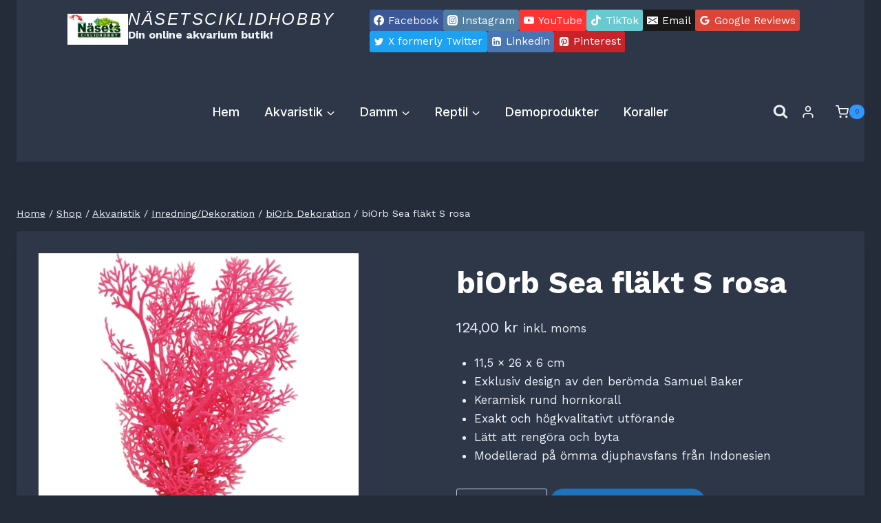

--- FILE ---
content_type: text/html; charset=UTF-8
request_url: https://nasetsciklidhobby.se/produkt/biorb-sea-flakt-s-rosa/
body_size: 67631
content:
<!doctype html>
<html lang="sv-SE" prefix="og: https://ogp.me/ns#" class="no-js" itemtype="https://schema.org/IndividualProduct" itemscope>
<head>
	<meta charset="UTF-8">
	<meta name="viewport" content="width=device-width, initial-scale=1, minimum-scale=1">
	
<!-- Google Tag Manager for WordPress by gtm4wp.com -->
<script data-cfasync="false" data-pagespeed-no-defer>
	var gtm4wp_datalayer_name = "dataLayer";
	var dataLayer = dataLayer || [];
	const gtm4wp_use_sku_instead = 0;
	const gtm4wp_currency = 'SEK';
	const gtm4wp_product_per_impression = 10;
	const gtm4wp_clear_ecommerce = false;
	const gtm4wp_datalayer_max_timeout = 2000;
</script>
<!-- End Google Tag Manager for WordPress by gtm4wp.com -->
<!-- Sökmotoroptimering av Rank Math PRO – https://rankmath.com/ -->
<title>BiOrb Sea Fläkt S Rosa - NäsetsCiklidHobby</title>
<meta name="description" content="11,5 × 26 x 6 cm Exklusiv design av den berömda Samuel Baker Keramisk rund hornkorall Exakt och högkvalitativt utförande Lätt att rengöra och byta Modellerad på ömma djuphavsfans från Indonesien"/>
<meta name="robots" content="follow, index, max-snippet:-1, max-video-preview:-1, max-image-preview:large"/>
<link rel="canonical" href="https://nasetsciklidhobby.se/produkt/biorb-sea-flakt-s-rosa/" />
<meta property="og:locale" content="sv_SE" />
<meta property="og:type" content="product" />
<meta property="og:title" content="BiOrb Sea Fläkt S Rosa - NäsetsCiklidHobby" />
<meta property="og:description" content="11,5 × 26 x 6 cm Exklusiv design av den berömda Samuel Baker Keramisk rund hornkorall Exakt och högkvalitativt utförande Lätt att rengöra och byta Modellerad på ömma djuphavsfans från Indonesien" />
<meta property="og:url" content="https://nasetsciklidhobby.se/produkt/biorb-sea-flakt-s-rosa/" />
<meta property="og:site_name" content="NäsetsCiklidHobby" />
<meta property="og:updated_time" content="2022-02-14T17:33:59+01:00" />
<meta property="og:image" content="https://nasetsciklidhobby.se/wp-content/uploads/2021/11/Untitled-design-2021-11-22T123108.200.png" />
<meta property="og:image:secure_url" content="https://nasetsciklidhobby.se/wp-content/uploads/2021/11/Untitled-design-2021-11-22T123108.200.png" />
<meta property="og:image:width" content="1000" />
<meta property="og:image:height" content="1000" />
<meta property="og:image:alt" content="biOrb Sea fläkt S rosa" />
<meta property="og:image:type" content="image/png" />
<meta property="product:price:amount" content="124.00" />
<meta property="product:price:currency" content="SEK" />
<meta property="product:availability" content="instock" />
<meta name="twitter:card" content="summary_large_image" />
<meta name="twitter:title" content="BiOrb Sea Fläkt S Rosa - NäsetsCiklidHobby" />
<meta name="twitter:description" content="11,5 × 26 x 6 cm Exklusiv design av den berömda Samuel Baker Keramisk rund hornkorall Exakt och högkvalitativt utförande Lätt att rengöra och byta Modellerad på ömma djuphavsfans från Indonesien" />
<meta name="twitter:image" content="https://nasetsciklidhobby.se/wp-content/uploads/2021/11/Untitled-design-2021-11-22T123108.200.png" />
<script type="application/ld+json" class="rank-math-schema-pro">{"@context":"https://schema.org","@graph":[{"@type":"Place","@id":"https://nasetsciklidhobby.se/#place","address":{"@type":"PostalAddress","streetAddress":"Smithskav\u00e4gen 4","addressLocality":"G\u00f6teborg","addressRegion":"V\u00e4stra G\u00f6taland","postalCode":"42166","addressCountry":"Sweden"}},{"@type":["PetStore","Organization"],"@id":"https://nasetsciklidhobby.se/#organization","name":"N\u00e4sets Ciklidhobby","url":"http://nasetsciklidhobby.se","sameAs":["https://www.facebook.com/nasetsciklidhobby"],"email":"info@nasetsciklidhobby.se","address":{"@type":"PostalAddress","streetAddress":"Smithskav\u00e4gen 4","addressLocality":"G\u00f6teborg","addressRegion":"V\u00e4stra G\u00f6taland","postalCode":"42166","addressCountry":"Sweden"},"logo":{"@type":"ImageObject","@id":"https://nasetsciklidhobby.se/#logo","url":"http://nasetsciklidhobby.se/wp-content/uploads/2021/11/cropped-Nasets_logo_trasparent-removebg-preview.png","contentUrl":"http://nasetsciklidhobby.se/wp-content/uploads/2021/11/cropped-Nasets_logo_trasparent-removebg-preview.png","caption":"N\u00e4sets Ciklidhobby","inLanguage":"sv-SE","width":"704","height":"282"},"priceRange":"$$$","openingHours":["Saturday 10:00-14:00","Sunday 10:00-12:00"],"location":{"@id":"https://nasetsciklidhobby.se/#place"},"image":{"@id":"https://nasetsciklidhobby.se/#logo"},"telephone":"0732017807"},{"@type":"WebSite","@id":"https://nasetsciklidhobby.se/#website","url":"https://nasetsciklidhobby.se","name":"N\u00e4sets Ciklidhobby","publisher":{"@id":"https://nasetsciklidhobby.se/#organization"},"inLanguage":"sv-SE"},{"@type":"ImageObject","@id":"https://nasetsciklidhobby.se/wp-content/uploads/2021/11/Untitled-design-2021-11-22T123108.200.png","url":"https://nasetsciklidhobby.se/wp-content/uploads/2021/11/Untitled-design-2021-11-22T123108.200.png","width":"1000","height":"1000","caption":"biOrb Sea fl\u00e4kt S rosa","inLanguage":"sv-SE"},{"@type":"BreadcrumbList","@id":"https://nasetsciklidhobby.se/produkt/biorb-sea-flakt-s-rosa/#breadcrumb","itemListElement":[{"@type":"ListItem","position":"1","item":{"@id":"http://nasetsciklidhobby.se","name":"Home"}},{"@type":"ListItem","position":"2","item":{"@id":"https://nasetsciklidhobby.se/produkt-kategori/akvaristik/akvarium-dekoration/biorb-dekoration/","name":"biOrb Dekoration"}},{"@type":"ListItem","position":"3","item":{"@id":"https://nasetsciklidhobby.se/produkt/biorb-sea-flakt-s-rosa/","name":"biOrb Sea fl\u00e4kt S rosa"}}]},{"@type":"ItemPage","@id":"https://nasetsciklidhobby.se/produkt/biorb-sea-flakt-s-rosa/#webpage","url":"https://nasetsciklidhobby.se/produkt/biorb-sea-flakt-s-rosa/","name":"BiOrb Sea Fl\u00e4kt S Rosa - N\u00e4setsCiklidHobby","datePublished":"2021-11-22T08:28:24+01:00","dateModified":"2022-02-14T17:33:59+01:00","isPartOf":{"@id":"https://nasetsciklidhobby.se/#website"},"primaryImageOfPage":{"@id":"https://nasetsciklidhobby.se/wp-content/uploads/2021/11/Untitled-design-2021-11-22T123108.200.png"},"inLanguage":"sv-SE","breadcrumb":{"@id":"https://nasetsciklidhobby.se/produkt/biorb-sea-flakt-s-rosa/#breadcrumb"}},{"@type":"Product","name":"biOrb Sea fl\u00e4kt S rosa - N\u00e4setsCiklidHobby","description":"11,5 \u00d7 26 x 6 cm Exklusiv design av den ber\u00f6mda Samuel Baker Keramisk rund hornkorall Exakt och h\u00f6gkvalitativt utf\u00f6rande L\u00e4tt att reng\u00f6ra och byta Modellerad p\u00e5 \u00f6mma djuphavsfans fr\u00e5n Indonesien","sku":"O46092","category":"Akvaristik &gt; Inredning/Dekoration &gt; biOrb Dekoration","mainEntityOfPage":{"@id":"https://nasetsciklidhobby.se/produkt/biorb-sea-flakt-s-rosa/#webpage"},"height":{"@type":"QuantitativeValue","unitCode":"CMT","value":"20"},"width":{"@type":"QuantitativeValue","unitCode":"CMT","value":"3.7"},"depth":{"@type":"QuantitativeValue","unitCode":"CMT","value":"12"},"image":[{"@type":"ImageObject","url":"https://nasetsciklidhobby.se/wp-content/uploads/2021/11/Untitled-design-2021-11-22T123108.200.png","height":"1000","width":"1000"}],"offers":{"@type":"Offer","price":"124.00","priceCurrency":"SEK","priceValidUntil":"2027-12-31","availability":"http://schema.org/InStock","itemCondition":"NewCondition","url":"https://nasetsciklidhobby.se/produkt/biorb-sea-flakt-s-rosa/","seller":{"@type":"Organization","@id":"https://nasetsciklidhobby.se/","name":"N\u00e4sets Ciklidhobby","url":"https://nasetsciklidhobby.se","logo":"http://nasetsciklidhobby.se/wp-content/uploads/2021/11/cropped-Nasets_logo_trasparent-removebg-preview.png"},"priceSpecification":{"price":"124.00","priceCurrency":"SEK","valueAddedTaxIncluded":"true"}},"additionalProperty":[{"@type":"PropertyValue","name":"pa_fabrikat","value":"Oase"},{"@type":"PropertyValue","name":"pa_farg","value":"Rosa"},{"@type":"PropertyValue","name":"pa_storlek","value":"M\u00e5tt (L x W x H) 12 \u00d7 3,7 x 20 cm"}],"@id":"https://nasetsciklidhobby.se/produkt/biorb-sea-flakt-s-rosa/#richSnippet"}]}</script>
<!-- /Rank Math SEO-tillägg för WordPress -->

<link rel='dns-prefetch' href='//capi-automation.s3.us-east-2.amazonaws.com' />
<link rel='dns-prefetch' href='//fonts.googleapis.com' />
<link rel="alternate" type="application/rss+xml" title="NäsetsCiklidHobby &raquo; Webbflöde" href="https://nasetsciklidhobby.se/feed/" />
<link rel="alternate" type="application/rss+xml" title="NäsetsCiklidHobby &raquo; Kommentarsflöde" href="https://nasetsciklidhobby.se/comments/feed/" />
			<script>document.documentElement.classList.remove( 'no-js' );</script>
			<link rel="alternate" title="oEmbed (JSON)" type="application/json+oembed" href="https://nasetsciklidhobby.se/wp-json/oembed/1.0/embed?url=https%3A%2F%2Fnasetsciklidhobby.se%2Fprodukt%2Fbiorb-sea-flakt-s-rosa%2F" />
<link rel="alternate" title="oEmbed (XML)" type="text/xml+oembed" href="https://nasetsciklidhobby.se/wp-json/oembed/1.0/embed?url=https%3A%2F%2Fnasetsciklidhobby.se%2Fprodukt%2Fbiorb-sea-flakt-s-rosa%2F&#038;format=xml" />
<style id='wp-img-auto-sizes-contain-inline-css'>
img:is([sizes=auto i],[sizes^="auto," i]){contain-intrinsic-size:3000px 1500px}
/*# sourceURL=wp-img-auto-sizes-contain-inline-css */
</style>

<style id='wp-emoji-styles-inline-css'>

	img.wp-smiley, img.emoji {
		display: inline !important;
		border: none !important;
		box-shadow: none !important;
		height: 1em !important;
		width: 1em !important;
		margin: 0 0.07em !important;
		vertical-align: -0.1em !important;
		background: none !important;
		padding: 0 !important;
	}
/*# sourceURL=wp-emoji-styles-inline-css */
</style>
<link rel='stylesheet' id='wp-block-library-css' href='https://nasetsciklidhobby.se/wp-includes/css/dist/block-library/style.min.css?ver=6.9' media='all' />
<link rel='stylesheet' id='wc-blocks-style-css' href='https://nasetsciklidhobby.se/wp-content/plugins/woocommerce/assets/client/blocks/wc-blocks.css?ver=wc-10.4.3' media='all' />
<style id='global-styles-inline-css'>
:root{--wp--preset--aspect-ratio--square: 1;--wp--preset--aspect-ratio--4-3: 4/3;--wp--preset--aspect-ratio--3-4: 3/4;--wp--preset--aspect-ratio--3-2: 3/2;--wp--preset--aspect-ratio--2-3: 2/3;--wp--preset--aspect-ratio--16-9: 16/9;--wp--preset--aspect-ratio--9-16: 9/16;--wp--preset--color--black: #000000;--wp--preset--color--cyan-bluish-gray: #abb8c3;--wp--preset--color--white: #ffffff;--wp--preset--color--pale-pink: #f78da7;--wp--preset--color--vivid-red: #cf2e2e;--wp--preset--color--luminous-vivid-orange: #ff6900;--wp--preset--color--luminous-vivid-amber: #fcb900;--wp--preset--color--light-green-cyan: #7bdcb5;--wp--preset--color--vivid-green-cyan: #00d084;--wp--preset--color--pale-cyan-blue: #8ed1fc;--wp--preset--color--vivid-cyan-blue: #0693e3;--wp--preset--color--vivid-purple: #9b51e0;--wp--preset--color--theme-palette-1: var(--global-palette1);--wp--preset--color--theme-palette-2: var(--global-palette2);--wp--preset--color--theme-palette-3: var(--global-palette3);--wp--preset--color--theme-palette-4: var(--global-palette4);--wp--preset--color--theme-palette-5: var(--global-palette5);--wp--preset--color--theme-palette-6: var(--global-palette6);--wp--preset--color--theme-palette-7: var(--global-palette7);--wp--preset--color--theme-palette-8: var(--global-palette8);--wp--preset--color--theme-palette-9: var(--global-palette9);--wp--preset--color--theme-palette-10: var(--global-palette10);--wp--preset--color--theme-palette-11: var(--global-palette11);--wp--preset--color--theme-palette-12: var(--global-palette12);--wp--preset--color--theme-palette-13: var(--global-palette13);--wp--preset--color--theme-palette-14: var(--global-palette14);--wp--preset--color--theme-palette-15: var(--global-palette15);--wp--preset--gradient--vivid-cyan-blue-to-vivid-purple: linear-gradient(135deg,rgb(6,147,227) 0%,rgb(155,81,224) 100%);--wp--preset--gradient--light-green-cyan-to-vivid-green-cyan: linear-gradient(135deg,rgb(122,220,180) 0%,rgb(0,208,130) 100%);--wp--preset--gradient--luminous-vivid-amber-to-luminous-vivid-orange: linear-gradient(135deg,rgb(252,185,0) 0%,rgb(255,105,0) 100%);--wp--preset--gradient--luminous-vivid-orange-to-vivid-red: linear-gradient(135deg,rgb(255,105,0) 0%,rgb(207,46,46) 100%);--wp--preset--gradient--very-light-gray-to-cyan-bluish-gray: linear-gradient(135deg,rgb(238,238,238) 0%,rgb(169,184,195) 100%);--wp--preset--gradient--cool-to-warm-spectrum: linear-gradient(135deg,rgb(74,234,220) 0%,rgb(151,120,209) 20%,rgb(207,42,186) 40%,rgb(238,44,130) 60%,rgb(251,105,98) 80%,rgb(254,248,76) 100%);--wp--preset--gradient--blush-light-purple: linear-gradient(135deg,rgb(255,206,236) 0%,rgb(152,150,240) 100%);--wp--preset--gradient--blush-bordeaux: linear-gradient(135deg,rgb(254,205,165) 0%,rgb(254,45,45) 50%,rgb(107,0,62) 100%);--wp--preset--gradient--luminous-dusk: linear-gradient(135deg,rgb(255,203,112) 0%,rgb(199,81,192) 50%,rgb(65,88,208) 100%);--wp--preset--gradient--pale-ocean: linear-gradient(135deg,rgb(255,245,203) 0%,rgb(182,227,212) 50%,rgb(51,167,181) 100%);--wp--preset--gradient--electric-grass: linear-gradient(135deg,rgb(202,248,128) 0%,rgb(113,206,126) 100%);--wp--preset--gradient--midnight: linear-gradient(135deg,rgb(2,3,129) 0%,rgb(40,116,252) 100%);--wp--preset--font-size--small: var(--global-font-size-small);--wp--preset--font-size--medium: var(--global-font-size-medium);--wp--preset--font-size--large: var(--global-font-size-large);--wp--preset--font-size--x-large: 42px;--wp--preset--font-size--larger: var(--global-font-size-larger);--wp--preset--font-size--xxlarge: var(--global-font-size-xxlarge);--wp--preset--spacing--20: 0.44rem;--wp--preset--spacing--30: 0.67rem;--wp--preset--spacing--40: 1rem;--wp--preset--spacing--50: 1.5rem;--wp--preset--spacing--60: 2.25rem;--wp--preset--spacing--70: 3.38rem;--wp--preset--spacing--80: 5.06rem;--wp--preset--shadow--natural: 6px 6px 9px rgba(0, 0, 0, 0.2);--wp--preset--shadow--deep: 12px 12px 50px rgba(0, 0, 0, 0.4);--wp--preset--shadow--sharp: 6px 6px 0px rgba(0, 0, 0, 0.2);--wp--preset--shadow--outlined: 6px 6px 0px -3px rgb(255, 255, 255), 6px 6px rgb(0, 0, 0);--wp--preset--shadow--crisp: 6px 6px 0px rgb(0, 0, 0);}:where(.is-layout-flex){gap: 0.5em;}:where(.is-layout-grid){gap: 0.5em;}body .is-layout-flex{display: flex;}.is-layout-flex{flex-wrap: wrap;align-items: center;}.is-layout-flex > :is(*, div){margin: 0;}body .is-layout-grid{display: grid;}.is-layout-grid > :is(*, div){margin: 0;}:where(.wp-block-columns.is-layout-flex){gap: 2em;}:where(.wp-block-columns.is-layout-grid){gap: 2em;}:where(.wp-block-post-template.is-layout-flex){gap: 1.25em;}:where(.wp-block-post-template.is-layout-grid){gap: 1.25em;}.has-black-color{color: var(--wp--preset--color--black) !important;}.has-cyan-bluish-gray-color{color: var(--wp--preset--color--cyan-bluish-gray) !important;}.has-white-color{color: var(--wp--preset--color--white) !important;}.has-pale-pink-color{color: var(--wp--preset--color--pale-pink) !important;}.has-vivid-red-color{color: var(--wp--preset--color--vivid-red) !important;}.has-luminous-vivid-orange-color{color: var(--wp--preset--color--luminous-vivid-orange) !important;}.has-luminous-vivid-amber-color{color: var(--wp--preset--color--luminous-vivid-amber) !important;}.has-light-green-cyan-color{color: var(--wp--preset--color--light-green-cyan) !important;}.has-vivid-green-cyan-color{color: var(--wp--preset--color--vivid-green-cyan) !important;}.has-pale-cyan-blue-color{color: var(--wp--preset--color--pale-cyan-blue) !important;}.has-vivid-cyan-blue-color{color: var(--wp--preset--color--vivid-cyan-blue) !important;}.has-vivid-purple-color{color: var(--wp--preset--color--vivid-purple) !important;}.has-black-background-color{background-color: var(--wp--preset--color--black) !important;}.has-cyan-bluish-gray-background-color{background-color: var(--wp--preset--color--cyan-bluish-gray) !important;}.has-white-background-color{background-color: var(--wp--preset--color--white) !important;}.has-pale-pink-background-color{background-color: var(--wp--preset--color--pale-pink) !important;}.has-vivid-red-background-color{background-color: var(--wp--preset--color--vivid-red) !important;}.has-luminous-vivid-orange-background-color{background-color: var(--wp--preset--color--luminous-vivid-orange) !important;}.has-luminous-vivid-amber-background-color{background-color: var(--wp--preset--color--luminous-vivid-amber) !important;}.has-light-green-cyan-background-color{background-color: var(--wp--preset--color--light-green-cyan) !important;}.has-vivid-green-cyan-background-color{background-color: var(--wp--preset--color--vivid-green-cyan) !important;}.has-pale-cyan-blue-background-color{background-color: var(--wp--preset--color--pale-cyan-blue) !important;}.has-vivid-cyan-blue-background-color{background-color: var(--wp--preset--color--vivid-cyan-blue) !important;}.has-vivid-purple-background-color{background-color: var(--wp--preset--color--vivid-purple) !important;}.has-black-border-color{border-color: var(--wp--preset--color--black) !important;}.has-cyan-bluish-gray-border-color{border-color: var(--wp--preset--color--cyan-bluish-gray) !important;}.has-white-border-color{border-color: var(--wp--preset--color--white) !important;}.has-pale-pink-border-color{border-color: var(--wp--preset--color--pale-pink) !important;}.has-vivid-red-border-color{border-color: var(--wp--preset--color--vivid-red) !important;}.has-luminous-vivid-orange-border-color{border-color: var(--wp--preset--color--luminous-vivid-orange) !important;}.has-luminous-vivid-amber-border-color{border-color: var(--wp--preset--color--luminous-vivid-amber) !important;}.has-light-green-cyan-border-color{border-color: var(--wp--preset--color--light-green-cyan) !important;}.has-vivid-green-cyan-border-color{border-color: var(--wp--preset--color--vivid-green-cyan) !important;}.has-pale-cyan-blue-border-color{border-color: var(--wp--preset--color--pale-cyan-blue) !important;}.has-vivid-cyan-blue-border-color{border-color: var(--wp--preset--color--vivid-cyan-blue) !important;}.has-vivid-purple-border-color{border-color: var(--wp--preset--color--vivid-purple) !important;}.has-vivid-cyan-blue-to-vivid-purple-gradient-background{background: var(--wp--preset--gradient--vivid-cyan-blue-to-vivid-purple) !important;}.has-light-green-cyan-to-vivid-green-cyan-gradient-background{background: var(--wp--preset--gradient--light-green-cyan-to-vivid-green-cyan) !important;}.has-luminous-vivid-amber-to-luminous-vivid-orange-gradient-background{background: var(--wp--preset--gradient--luminous-vivid-amber-to-luminous-vivid-orange) !important;}.has-luminous-vivid-orange-to-vivid-red-gradient-background{background: var(--wp--preset--gradient--luminous-vivid-orange-to-vivid-red) !important;}.has-very-light-gray-to-cyan-bluish-gray-gradient-background{background: var(--wp--preset--gradient--very-light-gray-to-cyan-bluish-gray) !important;}.has-cool-to-warm-spectrum-gradient-background{background: var(--wp--preset--gradient--cool-to-warm-spectrum) !important;}.has-blush-light-purple-gradient-background{background: var(--wp--preset--gradient--blush-light-purple) !important;}.has-blush-bordeaux-gradient-background{background: var(--wp--preset--gradient--blush-bordeaux) !important;}.has-luminous-dusk-gradient-background{background: var(--wp--preset--gradient--luminous-dusk) !important;}.has-pale-ocean-gradient-background{background: var(--wp--preset--gradient--pale-ocean) !important;}.has-electric-grass-gradient-background{background: var(--wp--preset--gradient--electric-grass) !important;}.has-midnight-gradient-background{background: var(--wp--preset--gradient--midnight) !important;}.has-small-font-size{font-size: var(--wp--preset--font-size--small) !important;}.has-medium-font-size{font-size: var(--wp--preset--font-size--medium) !important;}.has-large-font-size{font-size: var(--wp--preset--font-size--large) !important;}.has-x-large-font-size{font-size: var(--wp--preset--font-size--x-large) !important;}
/*# sourceURL=global-styles-inline-css */
</style>

<style id='classic-theme-styles-inline-css'>
/*! This file is auto-generated */
.wp-block-button__link{color:#fff;background-color:#32373c;border-radius:9999px;box-shadow:none;text-decoration:none;padding:calc(.667em + 2px) calc(1.333em + 2px);font-size:1.125em}.wp-block-file__button{background:#32373c;color:#fff;text-decoration:none}
/*# sourceURL=/wp-includes/css/classic-themes.min.css */
</style>
<style id='woocommerce-inline-inline-css'>
.woocommerce form .form-row .required { visibility: visible; }
/*# sourceURL=woocommerce-inline-inline-css */
</style>
<link rel='stylesheet' id='kadence_widget_dock_css-css' href='https://nasetsciklidhobby.se/wp-content/plugins/kadence-widget-dock/assets/css/kt-widget-dock.css?ver=1.0.6' media='all' />
<link rel='stylesheet' id='kadence_size_chart_css-css' href='https://nasetsciklidhobby.se/wp-content/plugins/kadence-woo-extras/lib/sizechart/css/kt_size_chart.css?ver=2.4.12' media='all' />
<link rel='stylesheet' id='kadence-global-css' href='https://nasetsciklidhobby.se/wp-content/themes/kadence/assets/css/global.min.css?ver=1.4.3' media='all' />
<style id='kadence-global-inline-css'>
/* Kadence Base CSS */
:root{--global-palette1:#3296ff;--global-palette2:#003174;--global-palette3:#ffffff;--global-palette4:#f7fafc;--global-palette5:#edf2f7;--global-palette6:#cbd2d9;--global-palette7:#1A202C;--global-palette8:#252c39;--global-palette9:#2D3748;--global-palette10:oklch(from var(--global-palette1) calc(l + 0.10 * (1 - l)) calc(c * 1.00) calc(h + 180) / 100%);--global-palette11:#13612e;--global-palette12:#1159af;--global-palette13:#b82105;--global-palette14:#f7630c;--global-palette15:#f5a524;--global-palette9rgb:45, 55, 72;--global-palette-highlight:var(--global-palette1);--global-palette-highlight-alt:var(--global-palette2);--global-palette-highlight-alt2:var(--global-palette9);--global-palette-btn-bg:var(--global-palette1);--global-palette-btn-bg-hover:var(--global-palette2);--global-palette-btn:#ffffff;--global-palette-btn-hover:#ffffff;--global-palette-btn-sec-bg:var(--global-palette7);--global-palette-btn-sec-bg-hover:var(--global-palette2);--global-palette-btn-sec:var(--global-palette3);--global-palette-btn-sec-hover:var(--global-palette9);--global-body-font-family:'Work Sans', sans-serif;--global-heading-font-family:'Work Sans', serif;--global-primary-nav-font-family:Inter, sans-serif;--global-fallback-font:sans-serif;--global-display-fallback-font:sans-serif;--global-content-width:1290px;--global-content-wide-width:calc(1290px + 230px);--global-content-narrow-width:842px;--global-content-edge-padding:1.5rem;--global-content-boxed-padding:2rem;--global-calc-content-width:calc(1290px - var(--global-content-edge-padding) - var(--global-content-edge-padding) );--wp--style--global--content-size:var(--global-calc-content-width);}.wp-site-blocks{--global-vw:calc( 100vw - ( 0.5 * var(--scrollbar-offset)));}body{background:#112149;}body, input, select, optgroup, textarea{font-style:normal;font-weight:normal;font-size:17px;line-height:1.6;font-family:var(--global-body-font-family);color:var(--global-palette5);}.content-bg, body.content-style-unboxed .site{background:var(--global-palette9);}h1,h2,h3,h4,h5,h6{font-family:var(--global-heading-font-family);}h1{font-style:normal;font-weight:700;font-size:50px;line-height:1.5;color:var(--global-palette3);}h2{font-style:normal;font-weight:700;font-size:32px;line-height:1.5;color:var(--global-palette3);}h3{font-style:normal;font-weight:700;font-size:24px;line-height:1.5;color:var(--global-palette3);}h4{font-style:normal;font-weight:700;font-size:22px;line-height:1.5;color:var(--global-palette4);}h5{font-style:normal;font-weight:700;font-size:20px;line-height:1.5;color:var(--global-palette4);}h6{font-style:normal;font-weight:normal;font-size:16px;line-height:1.5;letter-spacing:2px;font-family:Inter, sans-serif;color:var(--global-palette6);}.entry-hero h1{font-style:normal;color:var(--global-palette3);}.entry-hero .kadence-breadcrumbs, .entry-hero .search-form{font-style:normal;color:var(--global-palette4);}@media all and (max-width: 1024px){h1{font-size:44px;}h2{font-size:32px;}}@media all and (max-width: 767px){h1{font-size:40px;}}.entry-hero .kadence-breadcrumbs{max-width:1290px;}.site-container, .site-header-row-layout-contained, .site-footer-row-layout-contained, .entry-hero-layout-contained, .comments-area, .alignfull > .wp-block-cover__inner-container, .alignwide > .wp-block-cover__inner-container{max-width:var(--global-content-width);}.content-width-narrow .content-container.site-container, .content-width-narrow .hero-container.site-container{max-width:var(--global-content-narrow-width);}@media all and (min-width: 1520px){.wp-site-blocks .content-container  .alignwide{margin-left:-115px;margin-right:-115px;width:unset;max-width:unset;}}@media all and (min-width: 1102px){.content-width-narrow .wp-site-blocks .content-container .alignwide{margin-left:-130px;margin-right:-130px;width:unset;max-width:unset;}}.content-style-boxed .wp-site-blocks .entry-content .alignwide{margin-left:calc( -1 * var( --global-content-boxed-padding ) );margin-right:calc( -1 * var( --global-content-boxed-padding ) );}.content-area{margin-top:5rem;margin-bottom:5rem;}@media all and (max-width: 1024px){.content-area{margin-top:3rem;margin-bottom:3rem;}}@media all and (max-width: 767px){.content-area{margin-top:2rem;margin-bottom:2rem;}}@media all and (max-width: 1024px){:root{--global-content-boxed-padding:2rem;}}@media all and (max-width: 767px){:root{--global-content-boxed-padding:1.5rem;}}.entry-content-wrap{padding:2rem;}@media all and (max-width: 1024px){.entry-content-wrap{padding:2rem;}}@media all and (max-width: 767px){.entry-content-wrap{padding:1.5rem;}}.entry.single-entry{box-shadow:0px 15px 15px -10px rgba(0,0,0,0.05);}.entry.loop-entry{box-shadow:0px 15px 15px -10px rgba(0,0,0,0.05);}.loop-entry .entry-content-wrap{padding:2rem;}@media all and (max-width: 1024px){.loop-entry .entry-content-wrap{padding:2rem;}}@media all and (max-width: 767px){.loop-entry .entry-content-wrap{padding:1.5rem;}}button, .button, .wp-block-button__link, input[type="button"], input[type="reset"], input[type="submit"], .fl-button, .elementor-button-wrapper .elementor-button, .wc-block-components-checkout-place-order-button, .wc-block-cart__submit{font-style:normal;border-radius:40px;padding:18px 37px 18px 37px;box-shadow:0px 0px 0px -7px rgba(0,0,0,0);}.wp-block-button.is-style-outline .wp-block-button__link{padding:18px 37px 18px 37px;}button:hover, button:focus, button:active, .button:hover, .button:focus, .button:active, .wp-block-button__link:hover, .wp-block-button__link:focus, .wp-block-button__link:active, input[type="button"]:hover, input[type="button"]:focus, input[type="button"]:active, input[type="reset"]:hover, input[type="reset"]:focus, input[type="reset"]:active, input[type="submit"]:hover, input[type="submit"]:focus, input[type="submit"]:active, .elementor-button-wrapper .elementor-button:hover, .elementor-button-wrapper .elementor-button:focus, .elementor-button-wrapper .elementor-button:active, .wc-block-cart__submit:hover{box-shadow:0px 15px 25px -7px rgba(0,0,0,0.1);}.kb-button.kb-btn-global-outline.kb-btn-global-inherit{padding-top:calc(18px - 2px);padding-right:calc(37px - 2px);padding-bottom:calc(18px - 2px);padding-left:calc(37px - 2px);}button.button-style-secondary, .button.button-style-secondary, .wp-block-button__link.button-style-secondary, input[type="button"].button-style-secondary, input[type="reset"].button-style-secondary, input[type="submit"].button-style-secondary, .fl-button.button-style-secondary, .elementor-button-wrapper .elementor-button.button-style-secondary, .wc-block-components-checkout-place-order-button.button-style-secondary, .wc-block-cart__submit.button-style-secondary{font-style:normal;}@media all and (min-width: 1025px){.transparent-header .entry-hero .entry-hero-container-inner{padding-top:calc(90px + 95px);}}@media all and (max-width: 1024px){.mobile-transparent-header .entry-hero .entry-hero-container-inner{padding-top:0px;}}@media all and (max-width: 767px){.mobile-transparent-header .entry-hero .entry-hero-container-inner{padding-top:0px;}}.loop-entry.type-post h2.entry-title{font-style:normal;font-size:27px;line-height:1.2;color:var(--global-palette4);}body.social-brand-colors .social-show-brand-hover .social-link-facebook:not(.ignore-brand):not(.skip):not(.ignore):hover, body.social-brand-colors .social-show-brand-until .social-link-facebook:not(:hover):not(.skip):not(.ignore), body.social-brand-colors .social-show-brand-always .social-link-facebook:not(.ignore-brand):not(.skip):not(.ignore){background:#3b5998;}body.social-brand-colors .social-show-brand-hover.social-style-outline .social-link-facebook:not(.ignore-brand):not(.skip):not(.ignore):hover, body.social-brand-colors .social-show-brand-until.social-style-outline .social-link-facebook:not(:hover):not(.skip):not(.ignore), body.social-brand-colors .social-show-brand-always.social-style-outline .social-link-facebook:not(.ignore-brand):not(.skip):not(.ignore){color:#3b5998;}body.social-brand-colors .social-show-brand-hover .social-link-instagram:not(.ignore-brand):not(.skip):not(.ignore):hover, body.social-brand-colors .social-show-brand-until .social-link-instagram:not(:hover):not(.skip):not(.ignore), body.social-brand-colors .social-show-brand-always .social-link-instagram:not(.ignore-brand):not(.skip):not(.ignore){background:#517fa4;}body.social-brand-colors .social-show-brand-hover.social-style-outline .social-link-instagram:not(.ignore-brand):not(.skip):not(.ignore):hover, body.social-brand-colors .social-show-brand-until.social-style-outline .social-link-instagram:not(:hover):not(.skip):not(.ignore), body.social-brand-colors .social-show-brand-always.social-style-outline .social-link-instagram:not(.ignore-brand):not(.skip):not(.ignore){color:#517fa4;}body.social-brand-colors .social-show-brand-hover .social-link-youtube:not(.ignore-brand):not(.skip):not(.ignore):hover, body.social-brand-colors .social-show-brand-until .social-link-youtube:not(:hover):not(.skip):not(.ignore), body.social-brand-colors .social-show-brand-always .social-link-youtube:not(.ignore-brand):not(.skip):not(.ignore){background:#FF3333;}body.social-brand-colors .social-show-brand-hover.social-style-outline .social-link-youtube:not(.ignore-brand):not(.skip):not(.ignore):hover, body.social-brand-colors .social-show-brand-until.social-style-outline .social-link-youtube:not(:hover):not(.skip):not(.ignore), body.social-brand-colors .social-show-brand-always.social-style-outline .social-link-youtube:not(.ignore-brand):not(.skip):not(.ignore){color:#FF3333;}body.social-brand-colors .social-show-brand-hover .social-link-tiktok:not(.ignore-brand):not(.skip):not(.ignore):hover, body.social-brand-colors .social-show-brand-until .social-link-tiktok:not(:hover):not(.skip):not(.ignore), body.social-brand-colors .social-show-brand-always .social-link-tiktok:not(.ignore-brand):not(.skip):not(.ignore){background:#69C9D0;}body.social-brand-colors .social-show-brand-hover.social-style-outline .social-link-tiktok:not(.ignore-brand):not(.skip):not(.ignore):hover, body.social-brand-colors .social-show-brand-until.social-style-outline .social-link-tiktok:not(:hover):not(.skip):not(.ignore), body.social-brand-colors .social-show-brand-always.social-style-outline .social-link-tiktok:not(.ignore-brand):not(.skip):not(.ignore){color:#69C9D0;}body.social-brand-colors .social-show-brand-hover .social-link-email:not(.ignore-brand):not(.skip):not(.ignore):hover, body.social-brand-colors .social-show-brand-until .social-link-email:not(:hover):not(.skip):not(.ignore), body.social-brand-colors .social-show-brand-always .social-link-email:not(.ignore-brand):not(.skip):not(.ignore){background:#181818;}body.social-brand-colors .social-show-brand-hover.social-style-outline .social-link-email:not(.ignore-brand):not(.skip):not(.ignore):hover, body.social-brand-colors .social-show-brand-until.social-style-outline .social-link-email:not(:hover):not(.skip):not(.ignore), body.social-brand-colors .social-show-brand-always.social-style-outline .social-link-email:not(.ignore-brand):not(.skip):not(.ignore){color:#181818;}body.social-brand-colors .social-show-brand-hover .social-link-google_reviews:not(.ignore-brand):not(.skip):not(.ignore):hover, body.social-brand-colors .social-show-brand-until .social-link-google_reviews:not(:hover):not(.skip):not(.ignore), body.social-brand-colors .social-show-brand-always .social-link-google_reviews:not(.ignore-brand):not(.skip):not(.ignore){background:#DB4437;}body.social-brand-colors .social-show-brand-hover.social-style-outline .social-link-google_reviews:not(.ignore-brand):not(.skip):not(.ignore):hover, body.social-brand-colors .social-show-brand-until.social-style-outline .social-link-google_reviews:not(:hover):not(.skip):not(.ignore), body.social-brand-colors .social-show-brand-always.social-style-outline .social-link-google_reviews:not(.ignore-brand):not(.skip):not(.ignore){color:#DB4437;}body.social-brand-colors .social-show-brand-hover .social-link-twitter:not(.ignore-brand):not(.skip):not(.ignore):hover, body.social-brand-colors .social-show-brand-until .social-link-twitter:not(:hover):not(.skip):not(.ignore), body.social-brand-colors .social-show-brand-always .social-link-twitter:not(.ignore-brand):not(.skip):not(.ignore){background:#1DA1F2;}body.social-brand-colors .social-show-brand-hover.social-style-outline .social-link-twitter:not(.ignore-brand):not(.skip):not(.ignore):hover, body.social-brand-colors .social-show-brand-until.social-style-outline .social-link-twitter:not(:hover):not(.skip):not(.ignore), body.social-brand-colors .social-show-brand-always.social-style-outline .social-link-twitter:not(.ignore-brand):not(.skip):not(.ignore){color:#1DA1F2;}body.social-brand-colors .social-show-brand-hover .social-link-linkedin:not(.ignore-brand):not(.skip):not(.ignore):hover, body.social-brand-colors .social-show-brand-until .social-link-linkedin:not(:hover):not(.skip):not(.ignore), body.social-brand-colors .social-show-brand-always .social-link-linkedin:not(.ignore-brand):not(.skip):not(.ignore){background:#4875B4;}body.social-brand-colors .social-show-brand-hover.social-style-outline .social-link-linkedin:not(.ignore-brand):not(.skip):not(.ignore):hover, body.social-brand-colors .social-show-brand-until.social-style-outline .social-link-linkedin:not(:hover):not(.skip):not(.ignore), body.social-brand-colors .social-show-brand-always.social-style-outline .social-link-linkedin:not(.ignore-brand):not(.skip):not(.ignore){color:#4875B4;}body.social-brand-colors .social-show-brand-hover .social-link-pinterest:not(.ignore-brand):not(.skip):not(.ignore):hover, body.social-brand-colors .social-show-brand-until .social-link-pinterest:not(:hover):not(.skip):not(.ignore), body.social-brand-colors .social-show-brand-always .social-link-pinterest:not(.ignore-brand):not(.skip):not(.ignore){background:#C92228;}body.social-brand-colors .social-show-brand-hover.social-style-outline .social-link-pinterest:not(.ignore-brand):not(.skip):not(.ignore):hover, body.social-brand-colors .social-show-brand-until.social-style-outline .social-link-pinterest:not(:hover):not(.skip):not(.ignore), body.social-brand-colors .social-show-brand-always.social-style-outline .social-link-pinterest:not(.ignore-brand):not(.skip):not(.ignore){color:#C92228;}
/* Kadence Header CSS */
.wp-site-blocks #mobile-header{display:block;}.wp-site-blocks #main-header{display:none;}@media all and (min-width: 791px){.wp-site-blocks #mobile-header{display:none;}.wp-site-blocks #main-header{display:block;}}@media all and (max-width: 790px){.mobile-transparent-header #masthead{position:absolute;left:0px;right:0px;z-index:100;}.kadence-scrollbar-fixer.mobile-transparent-header #masthead{right:var(--scrollbar-offset,0);}.mobile-transparent-header #masthead, .mobile-transparent-header .site-top-header-wrap .site-header-row-container-inner, .mobile-transparent-header .site-main-header-wrap .site-header-row-container-inner, .mobile-transparent-header .site-bottom-header-wrap .site-header-row-container-inner{background:transparent;}.site-header-row-tablet-layout-fullwidth, .site-header-row-tablet-layout-standard{padding:0px;}}@media all and (min-width: 791px){.transparent-header #masthead{position:absolute;left:0px;right:0px;z-index:100;}.transparent-header.kadence-scrollbar-fixer #masthead{right:var(--scrollbar-offset,0);}.transparent-header #masthead, .transparent-header .site-top-header-wrap .site-header-row-container-inner, .transparent-header .site-main-header-wrap .site-header-row-container-inner, .transparent-header .site-bottom-header-wrap .site-header-row-container-inner{background:transparent;}}.site-branding a.brand img{max-width:88px;}.site-branding a.brand img.svg-logo-image{width:88px;}@media all and (max-width: 767px){.site-branding a.brand img{max-width:126px;}.site-branding a.brand img.svg-logo-image{width:126px;}}.site-branding{padding:0px 50px 5px 50px;}@media all and (max-width: 790px){.site-branding{padding:0px 0px 0px 0px;}}@media all and (max-width: 767px){.site-branding{padding:0px 0px 0px 0px;}}.site-branding .site-title{font-style:italic;font-weight:normal;font-size:24px;line-height:0.432;letter-spacing:0.107em;font-family:Impact, Charcoal, sans-serif;text-transform:uppercase;color:var(--global-palette3);}.site-branding .site-description{font-weight:700;font-size:16px;line-height:1.4;color:var(--global-palette5);}@media all and (max-width: 790px){.site-branding .site-title{font-size:47px;line-height:1.729;letter-spacing:-0.001em;}}@media all and (max-width: 767px){.site-branding .site-title{font-size:25px;line-height:0.601;letter-spacing:-0.001em;}}#masthead, #masthead .kadence-sticky-header.item-is-fixed:not(.item-at-start):not(.site-header-row-container):not(.site-main-header-wrap), #masthead .kadence-sticky-header.item-is-fixed:not(.item-at-start) > .site-header-row-container-inner{background:var(--global-palette8);}@media all and (max-width: 790px){#masthead, #masthead .kadence-sticky-header.item-is-fixed:not(.item-at-start):not(.site-header-row-container):not(.site-main-header-wrap), #masthead .kadence-sticky-header.item-is-fixed:not(.item-at-start) > .site-header-row-container-inner{background:var(--global-palette8);}}@media all and (max-width: 767px){#masthead, #masthead .kadence-sticky-header.item-is-fixed:not(.item-at-start):not(.site-header-row-container):not(.site-main-header-wrap), #masthead .kadence-sticky-header.item-is-fixed:not(.item-at-start) > .site-header-row-container-inner{background:var(--global-palette8);}}.site-main-header-wrap .site-header-row-container-inner{background:var(--global-palette9);}.site-main-header-inner-wrap{min-height:95px;}.site-main-header-wrap .site-header-row-container-inner>.site-container{padding:25px 0px 25px 0px;}.site-top-header-wrap .site-header-row-container-inner{background:var(--global-palette9);}.site-top-header-inner-wrap{min-height:90px;}.site-bottom-header-inner-wrap{min-height:0px;}.header-navigation[class*="header-navigation-style-underline"] .header-menu-container.primary-menu-container>ul>li>a:after{width:calc( 100% - 2em);}.main-navigation .primary-menu-container > ul > li.menu-item > a{padding-left:calc(2em / 2);padding-right:calc(2em / 2);padding-top:0.6em;padding-bottom:0.6em;color:var(--global-palette3);}.main-navigation .primary-menu-container > ul > li.menu-item .dropdown-nav-special-toggle{right:calc(2em / 2);}.main-navigation .primary-menu-container > ul li.menu-item > a{font-style:normal;font-weight:500;font-size:18px;font-family:var(--global-primary-nav-font-family);}.main-navigation .primary-menu-container > ul > li.menu-item > a:hover{color:var(--global-palette1);}.main-navigation .primary-menu-container > ul > li.menu-item.current-menu-item > a{color:var(--global-palette1);}.header-navigation .header-menu-container ul ul.sub-menu, .header-navigation .header-menu-container ul ul.submenu{background:var(--global-palette8);box-shadow:0px 2px 13px 0px rgba(0,0,0,0.1);}.header-navigation .header-menu-container ul ul li.menu-item, .header-menu-container ul.menu > li.kadence-menu-mega-enabled > ul > li.menu-item > a{border-bottom:1px solid rgba(255,255,255,0.1);border-radius:0px 0px 0px 0px;}.header-navigation .header-menu-container ul ul li.menu-item > a{width:200px;padding-top:1em;padding-bottom:1em;color:var(--global-palette3);font-size:12px;}.header-navigation .header-menu-container ul ul li.menu-item > a:hover{color:var(--global-palette9);background:var(--global-palette8);border-radius:0px 0px 0px 0px;}.header-navigation .header-menu-container ul ul li.menu-item.current-menu-item > a{color:var(--global-palette9);background:var(--global-palette8);border-radius:0px 0px 0px 0px;}.mobile-toggle-open-container .menu-toggle-open, .mobile-toggle-open-container .menu-toggle-open:focus{color:var(--global-palette5);padding:0.4em 2em 0.4em 0.6em;font-size:14px;}.mobile-toggle-open-container .menu-toggle-open.menu-toggle-style-bordered{border:1px solid currentColor;}.mobile-toggle-open-container .menu-toggle-open .menu-toggle-icon{font-size:26px;}.mobile-toggle-open-container .menu-toggle-open:hover, .mobile-toggle-open-container .menu-toggle-open:focus-visible{color:var(--global-palette-highlight);}.mobile-navigation ul li{font-style:normal;font-weight:600;font-size:24px;line-height:1.2;font-family:'Playfair Display', serif;}@media all and (max-width: 767px){.mobile-navigation ul li{font-size:20px;}}.mobile-navigation ul li a{padding-top:1em;padding-bottom:1em;}.mobile-navigation ul li > a, .mobile-navigation ul li.menu-item-has-children > .drawer-nav-drop-wrap{background:var(--global-palette8);color:var(--global-palette3);}.mobile-navigation ul li > a:hover, .mobile-navigation ul li.menu-item-has-children > .drawer-nav-drop-wrap:hover{background:var(--global-palette8);color:var(--global-palette8);}.mobile-navigation ul li.current-menu-item > a, .mobile-navigation ul li.current-menu-item.menu-item-has-children > .drawer-nav-drop-wrap{background:var(--global-palette8);color:var(--global-palette-highlight);}.mobile-navigation ul li.menu-item-has-children .drawer-nav-drop-wrap, .mobile-navigation ul li:not(.menu-item-has-children) a{border-bottom:1px solid rgba(255,255,255,0.1);}.mobile-navigation:not(.drawer-navigation-parent-toggle-true) ul li.menu-item-has-children .drawer-nav-drop-wrap button{border-left:1px solid rgba(255,255,255,0.1);}#mobile-drawer .drawer-inner, #mobile-drawer.popup-drawer-layout-fullwidth.popup-drawer-animation-slice .pop-portion-bg, #mobile-drawer.popup-drawer-layout-fullwidth.popup-drawer-animation-slice.pop-animated.show-drawer .drawer-inner{background:var(--global-palette2);}@media all and (max-width: 767px){#mobile-drawer .drawer-inner, #mobile-drawer.popup-drawer-layout-fullwidth.popup-drawer-animation-slice .pop-portion-bg, #mobile-drawer.popup-drawer-layout-fullwidth.popup-drawer-animation-slice.pop-animated.show-drawer .drawer-inner{background:var(--global-palette3);}}#mobile-drawer .drawer-header .drawer-toggle{padding:0.6em 0.3em 0.6em 0.3em;font-size:40px;}.site-header-item .header-cart-wrap .header-cart-inner-wrap .header-cart-button{color:var(--global-palette3);padding:0px 0px 0px 20px;}.header-cart-wrap .header-cart-button .header-cart-total{background:var(--global-palette1);color:var(--global-palette9);}.site-header-item .header-cart-wrap .header-cart-inner-wrap .header-cart-button:hover{color:var(--global-palette5);}.header-cart-wrap .header-cart-button .kadence-svg-iconset{font-size:1.2em;}.header-social-wrap .header-social-inner-wrap{font-size:0.91em;gap:0.3em;}.header-social-wrap .header-social-inner-wrap .social-button{border:2px none transparent;border-radius:3px;}.header-mobile-social-wrap .header-mobile-social-inner-wrap{font-size:1em;gap:0.3em;}.header-mobile-social-wrap .header-mobile-social-inner-wrap .social-button{border:2px none transparent;border-radius:3px;}.search-toggle-open-container .search-toggle-open{color:var(--global-palette5);}.search-toggle-open-container .search-toggle-open.search-toggle-style-bordered{border:1px solid currentColor;}.search-toggle-open-container .search-toggle-open .search-toggle-icon{font-size:1.2em;}.search-toggle-open-container .search-toggle-open:hover, .search-toggle-open-container .search-toggle-open:focus{color:var(--global-palette3);}#search-drawer .drawer-inner .drawer-content form input.search-field, #search-drawer .drawer-inner .drawer-content form .kadence-search-icon-wrap, #search-drawer .drawer-header{color:var(--global-palette3);}#search-drawer .drawer-inner .drawer-content form input.search-field:focus, #search-drawer .drawer-inner .drawer-content form input.search-submit:hover ~ .kadence-search-icon-wrap, #search-drawer .drawer-inner .drawer-content form button[type="submit"]:hover ~ .kadence-search-icon-wrap{color:var(--global-palette3);}#search-drawer .drawer-inner{background:var(--global-palette8);}
/* Kadence Footer CSS */
.site-middle-footer-wrap .site-footer-row-container-inner{background:var(--global-palette9);font-style:normal;color:var(--global-palette5);}.site-middle-footer-inner-wrap{padding-top:80px;padding-bottom:60px;grid-column-gap:80px;grid-row-gap:80px;}.site-middle-footer-inner-wrap .widget{margin-bottom:10px;}.site-middle-footer-inner-wrap .widget-area .widget-title{font-style:normal;font-size:18px;}.site-middle-footer-inner-wrap .site-footer-section:not(:last-child):after{right:calc(-80px / 2);}@media all and (max-width: 1024px){.site-middle-footer-inner-wrap{grid-column-gap:40px;grid-row-gap:40px;}.site-middle-footer-inner-wrap .site-footer-section:not(:last-child):after{right:calc(-40px / 2);}}@media all and (max-width: 767px){.site-middle-footer-inner-wrap{padding-top:50px;padding-bottom:50px;grid-column-gap:30px;grid-row-gap:30px;}.site-middle-footer-inner-wrap .widget{margin-bottom:30px;}.site-middle-footer-inner-wrap .site-footer-section:not(:last-child):after{right:calc(-30px / 2);}}.site-bottom-footer-wrap .site-footer-row-container-inner{background:var(--global-palette9);font-style:normal;color:var(--global-palette5);border-top:1px solid var(--global-palette7);}.site-footer .site-bottom-footer-wrap a:where(:not(.button):not(.wp-block-button__link):not(.wp-element-button)){color:var(--global-palette1);}.site-bottom-footer-inner-wrap{padding-top:10px;padding-bottom:10px;grid-column-gap:30px;}.site-bottom-footer-inner-wrap .widget{margin-bottom:30px;}.site-bottom-footer-inner-wrap .site-footer-section:not(:last-child):after{border-right:1px none var(--global-palette8);right:calc(-30px / 2);}@media all and (max-width: 1024px){.site-bottom-footer-inner-wrap{padding-top:20px;padding-bottom:25px;}}.footer-social-wrap .footer-social-inner-wrap{font-size:1em;gap:0.3em;}.site-footer .site-footer-wrap .site-footer-section .footer-social-wrap .footer-social-inner-wrap .social-button{color:var(--global-palette5);background:var(--global-palette7);border:2px none transparent;border-radius:3px;}.site-footer .site-footer-wrap .site-footer-section .footer-social-wrap .footer-social-inner-wrap .social-button:hover{color:var(--global-palette4);background:var(--global-palette8);}
/* Kadence Woo CSS */
.woocommerce table.shop_table td.product-quantity{min-width:130px;}.entry-hero.product-hero-section .entry-header{min-height:200px;}.product-title .single-category{font-weight:700;font-size:32px;line-height:1.5;color:var(--global-palette3);}.wp-site-blocks .product-hero-section .extra-title{font-weight:700;font-size:32px;line-height:1.5;}.woocommerce div.product .product_title{font-style:normal;font-size:44px;line-height:1.2;color:var(--global-palette3);}@media all and (max-width: 767px){.woocommerce div.product .product_title{font-size:30px;}}.woocommerce div.product .product-single-category{font-style:normal;color:var(--global-palette4);}body.single-product{background:var(--global-palette8);}body.single-product .content-bg, body.content-style-unboxed.single-product .site{background:var(--global-palette9);}.woocommerce ul.products li.product h3, .woocommerce ul.products li.product .product-details .woocommerce-loop-product__title, .woocommerce ul.products li.product .product-details .woocommerce-loop-category__title, .wc-block-grid__products .wc-block-grid__product .wc-block-grid__product-title{font-style:normal;font-size:18px;color:var(--global-palette3);}.woocommerce ul.products li.product .product-details .price, .wc-block-grid__products .wc-block-grid__product .wc-block-grid__product-price{font-style:normal;color:var(--global-palette4);}.woocommerce ul.products.woo-archive-btn-button .product-action-wrap .button:not(.kb-button), .woocommerce ul.products li.woo-archive-btn-button .button:not(.kb-button), .wc-block-grid__product.woo-archive-btn-button .product-details .wc-block-grid__product-add-to-cart .wp-block-button__link{border:2px none transparent;box-shadow:0px 0px 0px 0px rgba(0,0,0,0.0);}.woocommerce ul.products.woo-archive-btn-button .product-action-wrap .button:not(.kb-button):hover, .woocommerce ul.products li.woo-archive-btn-button .button:not(.kb-button):hover, .wc-block-grid__product.woo-archive-btn-button .product-details .wc-block-grid__product-add-to-cart .wp-block-button__link:hover{box-shadow:0px 0px 0px 0px rgba(0,0,0,0);}
/* Kadence Pro Header CSS */
.header-navigation-dropdown-direction-left ul ul.submenu, .header-navigation-dropdown-direction-left ul ul.sub-menu{right:0px;left:auto;}.rtl .header-navigation-dropdown-direction-right ul ul.submenu, .rtl .header-navigation-dropdown-direction-right ul ul.sub-menu{left:0px;right:auto;}.header-account-button .nav-drop-title-wrap > .kadence-svg-iconset, .header-account-button > .kadence-svg-iconset{font-size:1.2em;}.site-header-item .header-account-button .nav-drop-title-wrap, .site-header-item .header-account-wrap > .header-account-button{display:flex;align-items:center;}.header-account-style-icon_label .header-account-label{padding-left:5px;}.header-account-style-label_icon .header-account-label{padding-right:5px;}.site-header-item .header-account-wrap .header-account-button{text-decoration:none;box-shadow:none;color:inherit;background:transparent;padding:0.6em 0em 0.6em 0em;}.header-mobile-account-wrap .header-account-button .nav-drop-title-wrap > .kadence-svg-iconset, .header-mobile-account-wrap .header-account-button > .kadence-svg-iconset{font-size:1.2em;}.header-mobile-account-wrap .header-account-button .nav-drop-title-wrap, .header-mobile-account-wrap > .header-account-button{display:flex;align-items:center;}.header-mobile-account-wrap.header-account-style-icon_label .header-account-label{padding-left:5px;}.header-mobile-account-wrap.header-account-style-label_icon .header-account-label{padding-right:5px;}.header-mobile-account-wrap .header-account-button{text-decoration:none;box-shadow:none;color:inherit;background:transparent;padding:0.6em 0em 0.6em 0em;}#login-drawer .drawer-inner .drawer-content{display:flex;justify-content:center;align-items:center;position:absolute;top:0px;bottom:0px;left:0px;right:0px;padding:0px;}#loginform p label{display:block;}#login-drawer #loginform{width:100%;}#login-drawer #loginform input{width:100%;}#login-drawer #loginform input[type="checkbox"]{width:auto;}#login-drawer .drawer-inner .drawer-header{position:relative;z-index:100;}#login-drawer .drawer-content_inner.widget_login_form_inner{padding:2em;width:100%;max-width:350px;border-radius:.25rem;background:var(--global-palette9);color:var(--global-palette4);}#login-drawer .lost_password a{color:var(--global-palette6);}#login-drawer .lost_password, #login-drawer .register-field{text-align:center;}#login-drawer .widget_login_form_inner p{margin-top:1.2em;margin-bottom:0em;}#login-drawer .widget_login_form_inner p:first-child{margin-top:0em;}#login-drawer .widget_login_form_inner label{margin-bottom:0.5em;}#login-drawer hr.register-divider{margin:1.2em 0;border-width:1px;}#login-drawer .register-field{font-size:90%;}@media all and (min-width: 1025px){#login-drawer hr.register-divider.hide-desktop{display:none;}#login-drawer p.register-field.hide-desktop{display:none;}}@media all and (max-width: 1024px){#login-drawer hr.register-divider.hide-mobile{display:none;}#login-drawer p.register-field.hide-mobile{display:none;}}@media all and (max-width: 767px){#login-drawer hr.register-divider.hide-mobile{display:none;}#login-drawer p.register-field.hide-mobile{display:none;}}.tertiary-navigation .tertiary-menu-container > ul > li.menu-item > a{padding-left:calc(1.2em / 2);padding-right:calc(1.2em / 2);padding-top:0.6em;padding-bottom:0.6em;color:var(--global-palette5);}.tertiary-navigation .tertiary-menu-container > ul > li.menu-item > a:hover{color:var(--global-palette-highlight);}.tertiary-navigation .tertiary-menu-container > ul > li.menu-item.current-menu-item > a{color:var(--global-palette3);}.header-navigation[class*="header-navigation-style-underline"] .header-menu-container.tertiary-menu-container>ul>li>a:after{width:calc( 100% - 1.2em);}.quaternary-navigation .quaternary-menu-container > ul > li.menu-item > a{padding-left:calc(1.2em / 2);padding-right:calc(1.2em / 2);padding-top:0.6em;padding-bottom:0.6em;color:var(--global-palette5);}.quaternary-navigation .quaternary-menu-container > ul > li.menu-item > a:hover{color:var(--global-palette-highlight);}.quaternary-navigation .quaternary-menu-container > ul > li.menu-item.current-menu-item > a{color:var(--global-palette3);}.header-navigation[class*="header-navigation-style-underline"] .header-menu-container.quaternary-menu-container>ul>li>a:after{width:calc( 100% - 1.2em);}#main-header .header-divider{border-right:1px solid var(--global-palette6);height:50%;}#main-header .header-divider2{border-right:1px solid var(--global-palette6);height:50%;}#main-header .header-divider3{border-right:1px solid var(--global-palette6);height:50%;}#mobile-header .header-mobile-divider, #mobile-drawer .header-mobile-divider{border-right:1px solid var(--global-palette6);height:50%;}#mobile-drawer .header-mobile-divider{border-top:1px solid var(--global-palette6);width:50%;}#mobile-header .header-mobile-divider2{border-right:1px solid var(--global-palette6);height:50%;}#mobile-drawer .header-mobile-divider2{border-top:1px solid var(--global-palette6);width:50%;}.header-item-search-bar form ::-webkit-input-placeholder{color:currentColor;opacity:0.5;}.header-item-search-bar form ::placeholder{color:currentColor;opacity:0.5;}.header-search-bar form{max-width:100%;width:240px;}.header-mobile-search-bar form{max-width:calc(100vw - var(--global-sm-spacing) - var(--global-sm-spacing));width:240px;}.header-widget-lstyle-normal .header-widget-area-inner a:not(.button){text-decoration:underline;}.element-contact-inner-wrap{display:flex;flex-wrap:wrap;align-items:center;margin-top:-0.6em;margin-left:calc(-0.6em / 2);margin-right:calc(-0.6em / 2);}.element-contact-inner-wrap .header-contact-item{display:inline-flex;flex-wrap:wrap;align-items:center;margin-top:0.6em;margin-left:calc(0.6em / 2);margin-right:calc(0.6em / 2);}.element-contact-inner-wrap .header-contact-item .kadence-svg-iconset{font-size:1em;}.header-contact-item img{display:inline-block;}.header-contact-item .contact-label{margin-left:0.3em;}.rtl .header-contact-item .contact-label{margin-right:0.3em;margin-left:0px;}.header-mobile-contact-wrap .element-contact-inner-wrap{display:flex;flex-wrap:wrap;align-items:center;margin-top:-0.6em;margin-left:calc(-0.6em / 2);margin-right:calc(-0.6em / 2);}.header-mobile-contact-wrap .element-contact-inner-wrap .header-contact-item{display:inline-flex;flex-wrap:wrap;align-items:center;margin-top:0.6em;margin-left:calc(0.6em / 2);margin-right:calc(0.6em / 2);}.header-mobile-contact-wrap .element-contact-inner-wrap .header-contact-item .kadence-svg-iconset{font-size:1em;}#main-header .header-button2{box-shadow:0px 0px 0px -7px rgba(0,0,0,0);}#main-header .header-button2:hover{box-shadow:0px 15px 25px -7px rgba(0,0,0,0.1);}.mobile-header-button2-wrap .mobile-header-button-inner-wrap .mobile-header-button2{border:2px none transparent;box-shadow:0px 0px 0px -7px rgba(0,0,0,0);}.mobile-header-button2-wrap .mobile-header-button-inner-wrap .mobile-header-button2:hover{box-shadow:0px 15px 25px -7px rgba(0,0,0,0.1);}#widget-drawer.popup-drawer-layout-fullwidth .drawer-content .header-widget2, #widget-drawer.popup-drawer-layout-sidepanel .drawer-inner{max-width:400px;}#widget-drawer.popup-drawer-layout-fullwidth .drawer-content .header-widget2{margin:0 auto;}.widget-toggle-open{display:flex;align-items:center;background:transparent;box-shadow:none;}.widget-toggle-open:hover, .widget-toggle-open:focus{border-color:currentColor;background:transparent;box-shadow:none;}.widget-toggle-open .widget-toggle-icon{display:flex;}.widget-toggle-open .widget-toggle-label{padding-right:5px;}.rtl .widget-toggle-open .widget-toggle-label{padding-left:5px;padding-right:0px;}.widget-toggle-open .widget-toggle-label:empty, .rtl .widget-toggle-open .widget-toggle-label:empty{padding-right:0px;padding-left:0px;}.widget-toggle-open-container .widget-toggle-open{color:var(--global-palette5);padding:0.4em 0.6em 0.4em 0.6em;font-size:14px;}.widget-toggle-open-container .widget-toggle-open.widget-toggle-style-bordered{border:1px solid currentColor;}.widget-toggle-open-container .widget-toggle-open .widget-toggle-icon{font-size:20px;}.widget-toggle-open-container .widget-toggle-open:hover, .widget-toggle-open-container .widget-toggle-open:focus{color:var(--global-palette-highlight);}#widget-drawer .header-widget-2style-normal a:not(.button){text-decoration:underline;}#widget-drawer .header-widget-2style-plain a:not(.button){text-decoration:none;}#widget-drawer .header-widget2 .widget-title{color:var(--global-palette9);}#widget-drawer .header-widget2{color:var(--global-palette8);}#widget-drawer .header-widget2 a:not(.button), #widget-drawer .header-widget2 .drawer-sub-toggle{color:var(--global-palette8);}#widget-drawer .header-widget2 a:not(.button):hover, #widget-drawer .header-widget2 .drawer-sub-toggle:hover{color:var(--global-palette9);}#mobile-secondary-site-navigation ul li{font-size:14px;}#mobile-secondary-site-navigation ul li a{padding-top:1em;padding-bottom:1em;}#mobile-secondary-site-navigation ul li > a, #mobile-secondary-site-navigation ul li.menu-item-has-children > .drawer-nav-drop-wrap{color:var(--global-palette8);}#mobile-secondary-site-navigation ul li.current-menu-item > a, #mobile-secondary-site-navigation ul li.current-menu-item.menu-item-has-children > .drawer-nav-drop-wrap{color:var(--global-palette-highlight);}#mobile-secondary-site-navigation ul li.menu-item-has-children .drawer-nav-drop-wrap, #mobile-secondary-site-navigation ul li:not(.menu-item-has-children) a{border-bottom:1px solid rgba(255,255,255,0.1);}#mobile-secondary-site-navigation:not(.drawer-navigation-parent-toggle-true) ul li.menu-item-has-children .drawer-nav-drop-wrap button{border-left:1px solid rgba(255,255,255,0.1);}
/* Kadence Pro Header CSS */
#filter-drawer.popup-drawer-layout-fullwidth .drawer-content .product-filter-widgets, #filter-drawer.popup-drawer-layout-sidepanel .drawer-inner{max-width:400px;}#filter-drawer.popup-drawer-layout-fullwidth .drawer-content .product-filter-widgets{margin:0 auto;}.filter-toggle-open-container{margin-right:0.5em;}.filter-toggle-open >*:first-child:not(:last-child){margin-right:4px;}.filter-toggle-open{color:inherit;display:flex;align-items:center;background:transparent;box-shadow:none;border-radius:0px;}.filter-toggle-open.filter-toggle-style-default{border:0px;}.filter-toggle-open:hover, .filter-toggle-open:focus{border-color:currentColor;background:transparent;color:inherit;box-shadow:none;}.filter-toggle-open .filter-toggle-icon{display:flex;}.filter-toggle-open >*:first-child:not(:last-child):empty{margin-right:0px;}.filter-toggle-open-container .filter-toggle-open{color:var(--global-palette5);padding:3px 5px 3px 5px;font-size:14px;}.filter-toggle-open-container .filter-toggle-open.filter-toggle-style-bordered{border:1px solid currentColor;}.filter-toggle-open-container .filter-toggle-open .filter-toggle-icon{font-size:20px;}.filter-toggle-open-container .filter-toggle-open:hover, .filter-toggle-open-container .filter-toggle-open:focus{color:var(--global-palette-highlight);}#filter-drawer .drawer-inner{background:var(--global-palette9);}#filter-drawer .drawer-header .drawer-toggle, #filter-drawer .drawer-header .drawer-toggle:focus{color:var(--global-palette5);}#filter-drawer .drawer-header .drawer-toggle:hover, #filter-drawer .drawer-header .drawer-toggle:focus:hover{color:var(--global-palette3);}#filter-drawer .header-filter-2style-normal a:not(.button){text-decoration:underline;}#filter-drawer .header-filter-2style-plain a:not(.button){text-decoration:none;}#filter-drawer .drawer-inner .product-filter-widgets .widget-title{color:var(--global-palette3);}#filter-drawer .drawer-inner .product-filter-widgets{color:var(--global-palette4);}#filter-drawer .drawer-inner .product-filter-widgets a:not(.kb-button) .drawer-inner .product-filter-widgets .drawer-sub-toggle{color:var(--global-palette1);}#filter-drawer .drawer-inner .product-filter-widgets a:hover:not(.kb-button), #filter-drawer .drawer-inner .product-filter-widgets .drawer-sub-toggle:hover{color:var(--global-palette2);}.kadence-shop-active-filters{display:flex;flex-wrap:wrap;}.kadence-clear-filters-container a{text-decoration:none;background:var(--global-palette7);color:var(--global-palette5);padding:.6em;font-size:80%;transition:all 0.3s ease-in-out;-webkit-transition:all 0.3s ease-in-out;-moz-transition:all 0.3s ease-in-out;}.kadence-clear-filters-container ul{margin:0px;padding:0px;border:0px;list-style:none outside;overflow:hidden;zoom:1;}.kadence-clear-filters-container ul li{float:left;padding:0 0 1px 1px;list-style:none;}.kadence-clear-filters-container a:hover{background:var(--global-palette9);color:var(--global-palette3);}
/*# sourceURL=kadence-global-inline-css */
</style>
<link rel='stylesheet' id='kadence-header-css' href='https://nasetsciklidhobby.se/wp-content/themes/kadence/assets/css/header.min.css?ver=1.4.3' media='all' />
<link rel='stylesheet' id='kadence-content-css' href='https://nasetsciklidhobby.se/wp-content/themes/kadence/assets/css/content.min.css?ver=1.4.3' media='all' />
<link rel='stylesheet' id='kadence-related-posts-css' href='https://nasetsciklidhobby.se/wp-content/themes/kadence/assets/css/related-posts.min.css?ver=1.4.3' media='all' />
<link rel='stylesheet' id='kad-splide-css' href='https://nasetsciklidhobby.se/wp-content/themes/kadence/assets/css/kadence-splide.min.css?ver=1.4.3' media='all' />
<link rel='stylesheet' id='kadence-woocommerce-css' href='https://nasetsciklidhobby.se/wp-content/themes/kadence/assets/css/woocommerce.min.css?ver=1.4.3' media='all' />
<link rel='stylesheet' id='kadence-footer-css' href='https://nasetsciklidhobby.se/wp-content/themes/kadence/assets/css/footer.min.css?ver=1.4.3' media='all' />
<link rel='stylesheet' id='menu-addons-css' href='https://nasetsciklidhobby.se/wp-content/plugins/kadence-pro/dist/mega-menu/menu-addon.css?ver=1.1.16' media='all' />
<link rel='stylesheet' id='kadence-sticky-add-to-cart-css' href='https://nasetsciklidhobby.se/wp-content/plugins/kadence-pro/dist/woocommerce-addons/kadence-sticky-add-to-cart.css?ver=1.1.16' media='all' />
<link rel='stylesheet' id='wc-custom-add-to-cart-css' href='https://nasetsciklidhobby.se/wp-content/plugins/woo-custom-add-to-cart-button/assets/css/wc-custom-add-to-cart.min.css?ver=1.2.6' media='all' />
<link rel='stylesheet' id='yith_wapo_front-css' href='https://nasetsciklidhobby.se/wp-content/plugins/yith-woocommerce-product-add-ons/assets/css/front.css?ver=4.26.0' media='all' />
<style id='yith_wapo_front-inline-css'>
:root{--yith-wapo-required-option-color:#AF2323;--yith-wapo-checkbox-style:5px;--yith-wapo-color-swatch-style:2px;--yith-wapo-label-font-size:16px;--yith-wapo-description-font-size:12px;--yith-wapo-color-swatch-size:40px;--yith-wapo-block-padding:px px px px ;--yith-wapo-block-background-color:#ffffff;--yith-wapo-accent-color-color:#03bfac;--yith-wapo-form-border-color-color:#7a7a7a;--yith-wapo-price-box-colors-text:#474747;--yith-wapo-price-box-colors-background:#ffffff;--yith-wapo-uploads-file-colors-background:#f3f3f3;--yith-wapo-uploads-file-colors-border:#c4c4c4;--yith-wapo-tooltip-colors-text:#ffffff;--yith-wapo-tooltip-colors-background:#03bfac;}
/*# sourceURL=yith_wapo_front-inline-css */
</style>
<link rel='stylesheet' id='dashicons-css' href='https://nasetsciklidhobby.se/wp-includes/css/dashicons.min.css?ver=6.9' media='all' />
<style id='dashicons-inline-css'>
[data-font="Dashicons"]:before {font-family: 'Dashicons' !important;content: attr(data-icon) !important;speak: none !important;font-weight: normal !important;font-variant: normal !important;text-transform: none !important;line-height: 1 !important;font-style: normal !important;-webkit-font-smoothing: antialiased !important;-moz-osx-font-smoothing: grayscale !important;}
/*# sourceURL=dashicons-inline-css */
</style>
<link rel='stylesheet' id='yith-plugin-fw-icon-font-css' href='https://nasetsciklidhobby.se/wp-content/plugins/yith-woocommerce-product-add-ons/plugin-fw/assets/css/yith-icon.css?ver=4.7.7' media='all' />
<link rel='stylesheet' id='kec-cart-css' href='https://nasetsciklidhobby.se/wp-content/plugins/klarna-payments-for-woocommerce/dependencies/krokedil/klarna-express-checkout/assets/css/kec-cart.css?ver=2.1.0' media='all' />
<link rel='stylesheet' id='kadence-rankmath-css' href='https://nasetsciklidhobby.se/wp-content/themes/kadence/assets/css/rankmath.min.css?ver=1.4.3' media='all' />
<style id='kadence-blocks-global-variables-inline-css'>
:root {--global-kb-font-size-sm:clamp(0.8rem, 0.73rem + 0.217vw, 0.9rem);--global-kb-font-size-md:clamp(1.1rem, 0.995rem + 0.326vw, 1.25rem);--global-kb-font-size-lg:clamp(1.75rem, 1.576rem + 0.543vw, 2rem);--global-kb-font-size-xl:clamp(2.25rem, 1.728rem + 1.63vw, 3rem);--global-kb-font-size-xxl:clamp(2.5rem, 1.456rem + 3.26vw, 4rem);--global-kb-font-size-xxxl:clamp(2.75rem, 0.489rem + 7.065vw, 6rem);}
/*# sourceURL=kadence-blocks-global-variables-inline-css */
</style>
<link rel='stylesheet' id='kadence_slider_css-css' href='https://nasetsciklidhobby.se/wp-content/plugins/kadence-slider/css/ksp.css?ver=2.3.6' media='all' />
<link rel='stylesheet' id='kadence_variation_swatches_css-css' href='https://nasetsciklidhobby.se/wp-content/plugins/kadence-woo-extras/inc/assets/css/kt-variation-swatches.min.css?ver=2.4.12' media='all' />
<link rel='stylesheet' id='kadence-product-gallery-css' href='https://nasetsciklidhobby.se/wp-content/plugins/kadence-woo-extras/lib/gallery/css/kadence-product-gallery.css?ver=2.4.12' media='all' />
<link rel='stylesheet' id='kadence-kb-splide-css' href='https://nasetsciklidhobby.se/wp-content/plugins/kadence-blocks-pro/includes/assets/css/kadence-splide.min.css?ver=2.8.8' media='all' />
<link rel='stylesheet' id='kadence-glightbox-css' href='https://nasetsciklidhobby.se/wp-content/plugins/kadence-woo-extras/inc/assets/css/glightbox.min.css?ver=2.4.12' media='all' />
<link rel='stylesheet' id='redux-google-fonts-kadence_slider-css' href='https://fonts.googleapis.com/css?family=Raleway%3A800%2C600%2C400%2C300%2C200&#038;ver=1686721908' media='all' />
<script type="text/template" id="tmpl-variation-template">
	<div class="woocommerce-variation-description">{{{ data.variation.variation_description }}}</div>
	<div class="woocommerce-variation-price">{{{ data.variation.price_html }}}</div>
	<div class="woocommerce-variation-availability">{{{ data.variation.availability_html }}}</div>
</script>
<script type="text/template" id="tmpl-unavailable-variation-template">
	<p role="alert">Den här produkten är inte tillgänglig. Välj en annan kombination.</p>
</script>
<script src="https://nasetsciklidhobby.se/wp-includes/js/jquery/jquery.min.js?ver=3.7.1" id="jquery-core-js"></script>
<script src="https://nasetsciklidhobby.se/wp-includes/js/jquery/jquery-migrate.min.js?ver=3.4.1" id="jquery-migrate-js"></script>
<script src="https://nasetsciklidhobby.se/wp-content/plugins/woocommerce/assets/js/jquery-blockui/jquery.blockUI.min.js?ver=2.7.0-wc.10.4.3" id="wc-jquery-blockui-js" data-wp-strategy="defer"></script>
<script id="wc-add-to-cart-js-extra">
var wc_add_to_cart_params = {"ajax_url":"/wp-admin/admin-ajax.php","wc_ajax_url":"/?wc-ajax=%%endpoint%%","i18n_view_cart":"Visa varukorg","cart_url":"https://nasetsciklidhobby.se/varukorg/","is_cart":"","cart_redirect_after_add":"no"};
//# sourceURL=wc-add-to-cart-js-extra
</script>
<script src="https://nasetsciklidhobby.se/wp-content/plugins/woocommerce/assets/js/frontend/add-to-cart.min.js?ver=10.4.3" id="wc-add-to-cart-js" defer data-wp-strategy="defer"></script>
<script src="https://nasetsciklidhobby.se/wp-content/plugins/woocommerce/assets/js/js-cookie/js.cookie.min.js?ver=2.1.4-wc.10.4.3" id="wc-js-cookie-js" defer data-wp-strategy="defer"></script>
<script id="woocommerce-js-extra">
var woocommerce_params = {"ajax_url":"/wp-admin/admin-ajax.php","wc_ajax_url":"/?wc-ajax=%%endpoint%%","i18n_password_show":"Visa l\u00f6senord","i18n_password_hide":"D\u00f6lj l\u00f6senord"};
//# sourceURL=woocommerce-js-extra
</script>
<script src="https://nasetsciklidhobby.se/wp-content/plugins/woocommerce/assets/js/frontend/woocommerce.min.js?ver=10.4.3" id="woocommerce-js" defer data-wp-strategy="defer"></script>
<script src="https://nasetsciklidhobby.se/wp-includes/js/underscore.min.js?ver=1.13.7" id="underscore-js"></script>
<script id="wp-util-js-extra">
var _wpUtilSettings = {"ajax":{"url":"/wp-admin/admin-ajax.php"}};
//# sourceURL=wp-util-js-extra
</script>
<script src="https://nasetsciklidhobby.se/wp-includes/js/wp-util.min.js?ver=6.9" id="wp-util-js"></script>
<link rel="https://api.w.org/" href="https://nasetsciklidhobby.se/wp-json/" /><link rel="alternate" title="JSON" type="application/json" href="https://nasetsciklidhobby.se/wp-json/wp/v2/product/100854" /><link rel="EditURI" type="application/rsd+xml" title="RSD" href="https://nasetsciklidhobby.se/xmlrpc.php?rsd" />
<meta name="generator" content="WordPress 6.9" />
<link rel='shortlink' href='https://nasetsciklidhobby.se/?p=100854' />

<!-- This website runs the Product Feed ELITE for WooCommerce by AdTribes.io plugin -->

<!-- Google Tag Manager for WordPress by gtm4wp.com -->
<!-- GTM Container placement set to footer -->
<script data-cfasync="false" data-pagespeed-no-defer>
	var dataLayer_content = {"pagePostType":"product","pagePostType2":"single-product","pagePostAuthor":"Tempadmin","productRatingCounts":[],"productAverageRating":0,"productReviewCount":0,"productType":"simple","productIsVariable":0};
	dataLayer.push( dataLayer_content );
</script>
<script data-cfasync="false" data-pagespeed-no-defer>
(function(w,d,s,l,i){w[l]=w[l]||[];w[l].push({'gtm.start':
new Date().getTime(),event:'gtm.js'});var f=d.getElementsByTagName(s)[0],
j=d.createElement(s),dl=l!='dataLayer'?'&l='+l:'';j.async=true;j.src=
'//www.googletagmanager.com/gtm.js?id='+i+dl;f.parentNode.insertBefore(j,f);
})(window,document,'script','dataLayer','GTM-M8QRK84');
</script>
<!-- End Google Tag Manager for WordPress by gtm4wp.com -->	<noscript><style>.woocommerce-product-gallery{ opacity: 1 !important; }</style></noscript>
	<style>
                .button.add_to_cart_button, .single_add_to_cart_button,
        .button.product_type_variable, .button.product_type_grouped,
        .button.product_type_simple, .button.product_type_external,
        .wc-block-components-product-button__button {
                    background-color: #1e73be!important;
                }
            </style>			<script  type="text/javascript">
				!function(f,b,e,v,n,t,s){if(f.fbq)return;n=f.fbq=function(){n.callMethod?
					n.callMethod.apply(n,arguments):n.queue.push(arguments)};if(!f._fbq)f._fbq=n;
					n.push=n;n.loaded=!0;n.version='2.0';n.queue=[];t=b.createElement(e);t.async=!0;
					t.src=v;s=b.getElementsByTagName(e)[0];s.parentNode.insertBefore(t,s)}(window,
					document,'script','https://connect.facebook.net/en_US/fbevents.js');
			</script>
			<!-- WooCommerce Facebook Integration Begin -->
			<script  type="text/javascript">

				fbq('init', '1095197147691067', {}, {
    "agent": "woocommerce_0-10.4.3-3.5.15"
});

				document.addEventListener( 'DOMContentLoaded', function() {
					// Insert placeholder for events injected when a product is added to the cart through AJAX.
					document.body.insertAdjacentHTML( 'beforeend', '<div class=\"wc-facebook-pixel-event-placeholder\"></div>' );
				}, false );

			</script>
			<!-- WooCommerce Facebook Integration End -->
			<style id="uagb-style-frontend-100854">.uag-blocks-common-selector{z-index:var(--z-index-desktop) !important}@media (max-width: 976px){.uag-blocks-common-selector{z-index:var(--z-index-tablet) !important}}@media (max-width: 767px){.uag-blocks-common-selector{z-index:var(--z-index-mobile) !important}}
</style><link rel='stylesheet' id='kadence-fonts-gfonts-css' href='https://fonts.googleapis.com/css?family=Work%20Sans:regular,700%7CInter:500,regular%7CPlayfair%20Display:600&#038;display=swap' media='all' />
<link rel="icon" href="https://nasetsciklidhobby.se/wp-content/uploads/2021/11/cropped-Nasets_logo_trasparent_512_512-32x32.jpg" sizes="32x32" />
<link rel="icon" href="https://nasetsciklidhobby.se/wp-content/uploads/2021/11/cropped-Nasets_logo_trasparent_512_512-192x192.jpg" sizes="192x192" />
<link rel="apple-touch-icon" href="https://nasetsciklidhobby.se/wp-content/uploads/2021/11/cropped-Nasets_logo_trasparent_512_512-180x180.jpg" />
<meta name="msapplication-TileImage" content="https://nasetsciklidhobby.se/wp-content/uploads/2021/11/cropped-Nasets_logo_trasparent_512_512-270x270.jpg" />
		<style id="wp-custom-css">
			p.woocommerce-store-notice.demo_store {
	padding: 0.3em;
  font-size: 12px;
}

@media only screen and (max-width: 768px) {
	.kadence-cart-button-medium-large.woocommerce div.product .button.single_add_to_cart_button {font-size:16px !important; line-height:16px}
}		</style>
		</head>

<body class="wp-singular product-template-default single single-product postid-100854 wp-custom-logo wp-embed-responsive wp-theme-kadence theme-kadence woocommerce woocommerce-page woocommerce-no-js footer-on-bottom social-brand-colors hide-focus-outline link-style-standard content-title-style-normal content-width-normal content-style-boxed content-vertical-padding-show non-transparent-header mobile-non-transparent-header product-tab-style-normal product-variation-style-horizontal kadence-cart-button-normal wc-add-to-cart-icon">
<div id="wrapper" class="site wp-site-blocks">
			<a class="skip-link screen-reader-text scroll-ignore" href="#main">Skip to content</a>
		<header id="masthead" class="site-header" role="banner" itemtype="https://schema.org/WPHeader" itemscope>
	<div id="main-header" class="site-header-wrap">
		<div class="site-header-inner-wrap">
			<div class="site-header-upper-wrap">
				<div class="site-header-upper-inner-wrap">
					<div class="site-top-header-wrap site-header-row-container site-header-focus-item site-header-row-layout-contained" data-section="kadence_customizer_header_top">
	<div class="site-header-row-container-inner">
				<div class="site-container">
			<div class="site-top-header-inner-wrap site-header-row site-header-row-has-sides site-header-row-no-center">
									<div class="site-header-top-section-left site-header-section site-header-section-left">
						<div class="site-header-item site-header-focus-item" data-section="title_tagline">
	<div class="site-branding branding-layout-standard"><a class="brand has-logo-image" href="https://nasetsciklidhobby.se/" rel="home"><img width="203" height="102" src="https://nasetsciklidhobby.se/wp-content/uploads/2024/10/cropped-butik.png" class="custom-logo" alt="NäsetsCiklidHobby" decoding="async" /><div class="site-title-wrap"><p class="site-title">NäsetsCiklidHobby</p><p class="site-description">Din online akvarium butik!</p></div></a></div></div><!-- data-section="title_tagline" -->
					</div>
																	<div class="site-header-top-section-right site-header-section site-header-section-right">
						<div class="site-header-item site-header-focus-item" data-section="kadence_customizer_header_social">
	<div class="header-social-wrap"><div class="header-social-inner-wrap element-social-inner-wrap social-show-label-true social-style-filled social-show-brand-always"><a href="https://www.facebook.com/nasetsciklidhobby" target="_blank" rel="noopener noreferrer"  class="social-button header-social-item social-link-facebook"><span class="kadence-svg-iconset"><svg class="kadence-svg-icon kadence-facebook-svg" fill="currentColor" version="1.1" xmlns="http://www.w3.org/2000/svg" width="32" height="32" viewBox="0 0 32 32"><title>Facebook</title><path d="M31.997 15.999c0-8.836-7.163-15.999-15.999-15.999s-15.999 7.163-15.999 15.999c0 7.985 5.851 14.604 13.499 15.804v-11.18h-4.062v-4.625h4.062v-3.525c0-4.010 2.389-6.225 6.043-6.225 1.75 0 3.581 0.313 3.581 0.313v3.937h-2.017c-1.987 0-2.607 1.233-2.607 2.498v3.001h4.437l-0.709 4.625h-3.728v11.18c7.649-1.2 13.499-7.819 13.499-15.804z"></path>
				</svg></span><span class="social-label">Facebook</span></a><a href="https://www.instagram.com/nasetsciklidhobby/" target="_blank" rel="noopener noreferrer"  class="social-button header-social-item social-link-instagram"><span class="kadence-svg-iconset"><svg class="kadence-svg-icon kadence-instagram-svg" fill="currentColor" version="1.1" xmlns="http://www.w3.org/2000/svg" width="32" height="32" viewBox="0 0 32 32"><title>Instagram</title><path d="M21.138 0.242c3.767 0.007 3.914 0.038 4.65 0.144 1.52 0.219 2.795 0.825 3.837 1.821 0.584 0.562 0.987 1.112 1.349 1.848 0.442 0.899 0.659 1.75 0.758 3.016 0.021 0.271 0.031 4.592 0.031 8.916s-0.009 8.652-0.030 8.924c-0.098 1.245-0.315 2.104-0.743 2.986-0.851 1.755-2.415 3.035-4.303 3.522-0.685 0.177-1.304 0.26-2.371 0.31-0.381 0.019-4.361 0.024-8.342 0.024s-7.959-0.012-8.349-0.029c-0.921-0.044-1.639-0.136-2.288-0.303-1.876-0.485-3.469-1.784-4.303-3.515-0.436-0.904-0.642-1.731-0.751-3.045-0.031-0.373-0.039-2.296-0.039-8.87 0-2.215-0.002-3.866 0-5.121 0.006-3.764 0.037-3.915 0.144-4.652 0.219-1.518 0.825-2.795 1.825-3.833 0.549-0.569 1.105-0.975 1.811-1.326 0.915-0.456 1.756-0.668 3.106-0.781 0.374-0.031 2.298-0.038 8.878-0.038h5.13zM15.999 4.364v0c-3.159 0-3.555 0.014-4.796 0.070-1.239 0.057-2.084 0.253-2.824 0.541-0.765 0.297-1.415 0.695-2.061 1.342s-1.045 1.296-1.343 2.061c-0.288 0.74-0.485 1.586-0.541 2.824-0.056 1.241-0.070 1.638-0.070 4.798s0.014 3.556 0.070 4.797c0.057 1.239 0.253 2.084 0.541 2.824 0.297 0.765 0.695 1.415 1.342 2.061s1.296 1.046 2.061 1.343c0.74 0.288 1.586 0.484 2.825 0.541 1.241 0.056 1.638 0.070 4.798 0.070s3.556-0.014 4.797-0.070c1.239-0.057 2.085-0.253 2.826-0.541 0.765-0.297 1.413-0.696 2.060-1.343s1.045-1.296 1.343-2.061c0.286-0.74 0.482-1.586 0.541-2.824 0.056-1.241 0.070-1.637 0.070-4.797s-0.015-3.557-0.070-4.798c-0.058-1.239-0.255-2.084-0.541-2.824-0.298-0.765-0.696-1.415-1.343-2.061s-1.295-1.045-2.061-1.342c-0.742-0.288-1.588-0.484-2.827-0.541-1.241-0.056-1.636-0.070-4.796-0.070zM14.957 6.461c0.31-0 0.655 0 1.044 0 3.107 0 3.475 0.011 4.702 0.067 1.135 0.052 1.75 0.241 2.16 0.401 0.543 0.211 0.93 0.463 1.337 0.87s0.659 0.795 0.871 1.338c0.159 0.41 0.349 1.025 0.401 2.16 0.056 1.227 0.068 1.595 0.068 4.701s-0.012 3.474-0.068 4.701c-0.052 1.135-0.241 1.75-0.401 2.16-0.211 0.543-0.463 0.93-0.871 1.337s-0.794 0.659-1.337 0.87c-0.41 0.16-1.026 0.349-2.16 0.401-1.227 0.056-1.595 0.068-4.702 0.068s-3.475-0.012-4.702-0.068c-1.135-0.052-1.75-0.242-2.161-0.401-0.543-0.211-0.931-0.463-1.338-0.87s-0.659-0.794-0.871-1.337c-0.159-0.41-0.349-1.025-0.401-2.16-0.056-1.227-0.067-1.595-0.067-4.703s0.011-3.474 0.067-4.701c0.052-1.135 0.241-1.75 0.401-2.16 0.211-0.543 0.463-0.931 0.871-1.338s0.795-0.659 1.338-0.871c0.41-0.16 1.026-0.349 2.161-0.401 1.073-0.048 1.489-0.063 3.658-0.065v0.003zM16.001 10.024c-3.3 0-5.976 2.676-5.976 5.976s2.676 5.975 5.976 5.975c3.3 0 5.975-2.674 5.975-5.975s-2.675-5.976-5.975-5.976zM16.001 12.121c2.142 0 3.879 1.736 3.879 3.879s-1.737 3.879-3.879 3.879c-2.142 0-3.879-1.737-3.879-3.879s1.736-3.879 3.879-3.879zM22.212 8.393c-0.771 0-1.396 0.625-1.396 1.396s0.625 1.396 1.396 1.396 1.396-0.625 1.396-1.396c0-0.771-0.625-1.396-1.396-1.396v0.001z"></path>
				</svg></span><span class="social-label">Instagram</span></a><a href="https://www.youtube.com/channel/UCjVGQjz7ZtvJdPFDAUo3REQ" target="_blank" rel="noopener noreferrer"  class="social-button header-social-item social-link-youtube"><span class="kadence-svg-iconset"><svg class="kadence-svg-icon kadence-youtube-svg" fill="currentColor" version="1.1" xmlns="http://www.w3.org/2000/svg" width="28" height="28" viewBox="0 0 28 28"><title>YouTube</title><path d="M11.109 17.625l7.562-3.906-7.562-3.953v7.859zM14 4.156c5.891 0 9.797 0.281 9.797 0.281 0.547 0.063 1.75 0.063 2.812 1.188 0 0 0.859 0.844 1.109 2.781 0.297 2.266 0.281 4.531 0.281 4.531v2.125s0.016 2.266-0.281 4.531c-0.25 1.922-1.109 2.781-1.109 2.781-1.062 1.109-2.266 1.109-2.812 1.172 0 0-3.906 0.297-9.797 0.297v0c-7.281-0.063-9.516-0.281-9.516-0.281-0.625-0.109-2.031-0.078-3.094-1.188 0 0-0.859-0.859-1.109-2.781-0.297-2.266-0.281-4.531-0.281-4.531v-2.125s-0.016-2.266 0.281-4.531c0.25-1.937 1.109-2.781 1.109-2.781 1.062-1.125 2.266-1.125 2.812-1.188 0 0 3.906-0.281 9.797-0.281v0z"></path>
				</svg></span><span class="social-label">YouTube</span></a><a href="https://www.tiktok.com/@nasetsciklidhobby" target="_blank" rel="noopener noreferrer"  class="social-button header-social-item social-link-tiktok"><span class="kadence-svg-iconset"><svg aria-hidden="true" class="kadence-svg-icon kadence-tiktok-svg" fill="currentColor" version="1.1" xmlns="http://www.w3.org/2000/svg" width="32" height="32" viewBox="0 0 32 32"><title>TikTok</title><path d="M16.707 0.027c1.747-0.027 3.48-0.013 5.213-0.027 0.107 2.040 0.84 4.12 2.333 5.56 1.493 1.48 3.6 2.16 5.653 2.387v5.373c-1.92-0.067-3.853-0.467-5.6-1.293-0.76-0.347-1.467-0.787-2.16-1.24-0.013 3.893 0.013 7.787-0.027 11.667-0.107 1.867-0.72 3.72-1.8 5.253-1.747 2.56-4.773 4.227-7.88 4.28-1.907 0.107-3.813-0.413-5.44-1.373-2.693-1.587-4.587-4.493-4.867-7.613-0.027-0.667-0.040-1.333-0.013-1.987 0.24-2.533 1.493-4.96 3.44-6.613 2.213-1.92 5.307-2.84 8.2-2.293 0.027 1.973-0.053 3.947-0.053 5.92-1.32-0.427-2.867-0.307-4.027 0.493-0.84 0.547-1.48 1.387-1.813 2.333-0.28 0.68-0.2 1.427-0.187 2.147 0.32 2.187 2.427 4.027 4.667 3.827 1.493-0.013 2.92-0.88 3.693-2.147 0.253-0.44 0.533-0.893 0.547-1.413 0.133-2.387 0.080-4.76 0.093-7.147 0.013-5.373-0.013-10.733 0.027-16.093z"></path>
				</svg></span><span class="social-label">TikTok</span></a><a href="" class="social-button header-social-item social-link-email"><span class="kadence-svg-iconset"><svg class="kadence-svg-icon kadence-email-svg" fill="currentColor" version="1.1" xmlns="http://www.w3.org/2000/svg" width="16" height="16" viewBox="0 0 16 16"><title>Email</title><path d="M15 2h-14c-0.55 0-1 0.45-1 1v10c0 0.55 0.45 1 1 1h14c0.55 0 1-0.45 1-1v-10c0-0.55-0.45-1-1-1zM5.831 9.773l-3 2.182c-0.1 0.073-0.216 0.108-0.33 0.108-0.174 0-0.345-0.080-0.455-0.232-0.183-0.251-0.127-0.603 0.124-0.786l3-2.182c0.251-0.183 0.603-0.127 0.786 0.124s0.127 0.603-0.124 0.786zM13.955 11.831c-0.11 0.151-0.282 0.232-0.455 0.232-0.115 0-0.23-0.035-0.33-0.108l-3-2.182c-0.251-0.183-0.307-0.534-0.124-0.786s0.535-0.307 0.786-0.124l3 2.182c0.251 0.183 0.307 0.535 0.124 0.786zM13.831 4.955l-5.5 4c-0.099 0.072-0.215 0.108-0.331 0.108s-0.232-0.036-0.331-0.108l-5.5-4c-0.251-0.183-0.307-0.534-0.124-0.786s0.535-0.307 0.786-0.124l5.169 3.759 5.169-3.759c0.251-0.183 0.603-0.127 0.786 0.124s0.127 0.603-0.124 0.786z"></path>
				</svg></span><span class="social-label">Email</span></a><a href="https://www.google.com/maps/place/N%C3%A4sets+Ciklidhobby/@57.6196585,11.8982045,834m/data=!3m2!1e3!4b1!4m6!3m5!1s0x464fedf817da4b65:0xdabced563dfdc39f!8m2!3d57.6196585!4d11.8982045!16s%2Fg%2F11nryzyxxh?entry=ttu&amp;g_ep=EgoyMDI0MTAwOS4wIKXMDSoASAFQAw%3D%3D" target="_blank" rel="noopener noreferrer"  class="social-button header-social-item social-link-google_reviews"><span class="kadence-svg-iconset"><svg class="kadence-svg-icon kadence-google-reviews-svg" fill="currentColor" version="1.1" xmlns="http://www.w3.org/2000/svg" width="24" height="28" viewBox="0 0 24 28"><title>Google Reviews</title><path d="M12 12.281h11.328c0.109 0.609 0.187 1.203 0.187 2 0 6.844-4.594 11.719-11.516 11.719-6.641 0-12-5.359-12-12s5.359-12 12-12c3.234 0 5.953 1.188 8.047 3.141l-3.266 3.141c-0.891-0.859-2.453-1.859-4.781-1.859-4.094 0-7.438 3.391-7.438 7.578s3.344 7.578 7.438 7.578c4.75 0 6.531-3.406 6.813-5.172h-6.813v-4.125z"></path>
				</svg></span><span class="social-label">Google Reviews</span></a><a href="https://x.com/NCiklidhobby" target="_blank" rel="noopener noreferrer"  class="social-button header-social-item social-link-twitter"><span class="kadence-svg-iconset"><svg class="kadence-svg-icon kadence-twitter-svg" fill="currentColor" version="1.1" xmlns="http://www.w3.org/2000/svg" width="26" height="28" viewBox="0 0 26 28"><title>Twitter</title><path d="M25.312 6.375c-0.688 1-1.547 1.891-2.531 2.609 0.016 0.219 0.016 0.438 0.016 0.656 0 6.672-5.078 14.359-14.359 14.359-2.859 0-5.516-0.828-7.75-2.266 0.406 0.047 0.797 0.063 1.219 0.063 2.359 0 4.531-0.797 6.266-2.156-2.219-0.047-4.078-1.5-4.719-3.5 0.313 0.047 0.625 0.078 0.953 0.078 0.453 0 0.906-0.063 1.328-0.172-2.312-0.469-4.047-2.5-4.047-4.953v-0.063c0.672 0.375 1.453 0.609 2.281 0.641-1.359-0.906-2.25-2.453-2.25-4.203 0-0.938 0.25-1.797 0.688-2.547 2.484 3.062 6.219 5.063 10.406 5.281-0.078-0.375-0.125-0.766-0.125-1.156 0-2.781 2.25-5.047 5.047-5.047 1.453 0 2.766 0.609 3.687 1.594 1.141-0.219 2.234-0.641 3.203-1.219-0.375 1.172-1.172 2.156-2.219 2.781 1.016-0.109 2-0.391 2.906-0.781z"></path>
				</svg></span><span class="social-label">X formerly Twitter</span></a><a href="https://www.linkedin.com/company/nasets-ciklidhobby/about/" target="_blank" rel="noopener noreferrer"  class="social-button header-social-item social-link-linkedin"><span class="kadence-svg-iconset"><svg class="kadence-svg-icon kadence-linkedin-svg" fill="currentColor" version="1.1" xmlns="http://www.w3.org/2000/svg" width="24" height="28" viewBox="0 0 24 28"><title>Linkedin</title><path d="M3.703 22.094h3.609v-10.844h-3.609v10.844zM7.547 7.906c-0.016-1.062-0.781-1.875-2.016-1.875s-2.047 0.812-2.047 1.875c0 1.031 0.781 1.875 2 1.875h0.016c1.266 0 2.047-0.844 2.047-1.875zM16.688 22.094h3.609v-6.219c0-3.328-1.781-4.875-4.156-4.875-1.937 0-2.797 1.078-3.266 1.828h0.031v-1.578h-3.609s0.047 1.016 0 10.844v0h3.609v-6.062c0-0.313 0.016-0.641 0.109-0.875 0.266-0.641 0.859-1.313 1.859-1.313 1.297 0 1.813 0.984 1.813 2.453v5.797zM24 6.5v15c0 2.484-2.016 4.5-4.5 4.5h-15c-2.484 0-4.5-2.016-4.5-4.5v-15c0-2.484 2.016-4.5 4.5-4.5h15c2.484 0 4.5 2.016 4.5 4.5z"></path>
				</svg></span><span class="social-label">Linkedin</span></a><a href="https://se.pinterest.com/24e831128e9d2e847223171ceae897/?invite_code=8407d0cd8fdc4283982d26b428c3ab46&amp;sender=1002965916922704799" target="_blank" rel="noopener noreferrer"  class="social-button header-social-item social-link-pinterest"><span class="kadence-svg-iconset"><svg class="kadence-svg-icon kadence-pinterest-svg" fill="currentColor" version="1.1" xmlns="http://www.w3.org/2000/svg" width="24" height="28" viewBox="0 0 24 28"><title>Pinterest</title><path d="M19.5 2c2.484 0 4.5 2.016 4.5 4.5v15c0 2.484-2.016 4.5-4.5 4.5h-11.328c0.516-0.734 1.359-2 1.687-3.281 0 0 0.141-0.531 0.828-3.266 0.422 0.797 1.625 1.484 2.906 1.484 3.813 0 6.406-3.484 6.406-8.141 0-3.516-2.984-6.797-7.516-6.797-5.641 0-8.484 4.047-8.484 7.422 0 2.031 0.781 3.844 2.438 4.531 0.266 0.109 0.516 0 0.594-0.297 0.047-0.203 0.172-0.734 0.234-0.953 0.078-0.297 0.047-0.406-0.172-0.656-0.469-0.578-0.781-1.297-0.781-2.344 0-3 2.25-5.672 5.844-5.672 3.187 0 4.937 1.937 4.937 4.547 0 3.422-1.516 6.312-3.766 6.312-1.234 0-2.172-1.031-1.875-2.297 0.359-1.5 1.047-3.125 1.047-4.203 0-0.969-0.516-1.781-1.594-1.781-1.266 0-2.281 1.313-2.281 3.063 0 0 0 1.125 0.375 1.891-1.297 5.5-1.531 6.469-1.531 6.469-0.344 1.437-0.203 3.109-0.109 3.969h-2.859c-2.484 0-4.5-2.016-4.5-4.5v-15c0-2.484 2.016-4.5 4.5-4.5h15z"></path>
				</svg></span><span class="social-label">Pinterest</span></a></div></div></div><!-- data-section="header_social" -->
					</div>
							</div>
		</div>
	</div>
</div>
<div class="site-main-header-wrap site-header-row-container site-header-focus-item site-header-row-layout-contained" data-section="kadence_customizer_header_main">
	<div class="site-header-row-container-inner">
				<div class="site-container">
			<div class="site-main-header-inner-wrap site-header-row site-header-row-has-sides site-header-row-center-column">
									<div class="site-header-main-section-left site-header-section site-header-section-left">
													<div class="site-header-main-section-left-center site-header-section site-header-section-left-center">
															</div>
												</div>
													<div class="site-header-main-section-center site-header-section site-header-section-center">
						<div class="site-header-item site-header-focus-item site-header-item-main-navigation header-navigation-layout-stretch-false header-navigation-layout-fill-stretch-false" data-section="kadence_customizer_primary_navigation">
		<nav id="site-navigation" class="main-navigation header-navigation hover-to-open nav--toggle-sub header-navigation-style-standard header-navigation-dropdown-animation-none" role="navigation" aria-label="Primary">
			<div class="primary-menu-container header-menu-container">
	<ul id="primary-menu" class="menu"><li id="menu-item-22" class="menu-item menu-item-type-custom menu-item-object-custom menu-item-home menu-item-22"><a href="http://nasetsciklidhobby.se/">Hem</a></li>
<li id="menu-item-39605" class="menu-item menu-item-type-taxonomy menu-item-object-product_cat current-product-ancestor menu-item-has-children menu-item-39605"><a href="https://nasetsciklidhobby.se/produkt-kategori/akvaristik/"><span class="nav-drop-title-wrap">Akvaristik<span class="dropdown-nav-toggle"><span class="kadence-svg-iconset svg-baseline"><svg aria-hidden="true" class="kadence-svg-icon kadence-arrow-down-svg" fill="currentColor" version="1.1" xmlns="http://www.w3.org/2000/svg" width="24" height="24" viewBox="0 0 24 24"><title>Expand</title><path d="M5.293 9.707l6 6c0.391 0.391 1.024 0.391 1.414 0l6-6c0.391-0.391 0.391-1.024 0-1.414s-1.024-0.391-1.414 0l-5.293 5.293-5.293-5.293c-0.391-0.391-1.024-0.391-1.414 0s-0.391 1.024 0 1.414z"></path>
				</svg></span></span></span></a>
<ul class="sub-menu">
	<li id="menu-item-23" class="menu-item menu-item-type-taxonomy menu-item-object-product_cat menu-item-has-children menu-item-23"><a href="https://nasetsciklidhobby.se/produkt-kategori/akvaristik/akvariefisk/"><span class="nav-drop-title-wrap">Akvariefisk<span class="dropdown-nav-toggle"><span class="kadence-svg-iconset svg-baseline"><svg aria-hidden="true" class="kadence-svg-icon kadence-arrow-down-svg" fill="currentColor" version="1.1" xmlns="http://www.w3.org/2000/svg" width="24" height="24" viewBox="0 0 24 24"><title>Expand</title><path d="M5.293 9.707l6 6c0.391 0.391 1.024 0.391 1.414 0l6-6c0.391-0.391 0.391-1.024 0-1.414s-1.024-0.391-1.414 0l-5.293 5.293-5.293-5.293c-0.391-0.391-1.024-0.391-1.414 0s-0.391 1.024 0 1.414z"></path>
				</svg></span></span></span></a>
	<ul class="sub-menu">
		<li id="menu-item-159" class="menu-item menu-item-type-taxonomy menu-item-object-product_cat menu-item-159"><a href="https://nasetsciklidhobby.se/produkt-kategori/akvaristik/akvariefisk/corydoras/">Corydoras</a></li>
		<li id="menu-item-109242" class="menu-item menu-item-type-taxonomy menu-item-object-product_cat menu-item-109242"><a href="https://nasetsciklidhobby.se/produkt-kategori/akvaristik/akvariefisk/diskus/">Diskus</a></li>
		<li id="menu-item-25986" class="menu-item menu-item-type-taxonomy menu-item-object-product_cat menu-item-25986"><a href="https://nasetsciklidhobby.se/produkt-kategori/akvaristik/akvariefisk/endlers-guppy/">Endlers Guppy</a></li>
		<li id="menu-item-354" class="menu-item menu-item-type-taxonomy menu-item-object-product_cat menu-item-354"><a href="https://nasetsciklidhobby.se/produkt-kategori/akvaristik/akvariefisk/betta-fisk/">Kampfisk-Betta splendens</a></li>
		<li id="menu-item-89145" class="menu-item menu-item-type-taxonomy menu-item-object-product_cat menu-item-89145"><a href="https://nasetsciklidhobby.se/produkt-kategori/akvaristik/akvariefisk/killis/">Killis</a></li>
		<li id="menu-item-356" class="menu-item menu-item-type-taxonomy menu-item-object-product_cat menu-item-356"><a href="https://nasetsciklidhobby.se/produkt-kategori/akvaristik/akvariefisk/pterophyllum-scalare/">Pterophyllum scalare</a></li>
		<li id="menu-item-24" class="menu-item menu-item-type-taxonomy menu-item-object-product_cat menu-item-24"><a href="https://nasetsciklidhobby.se/produkt-kategori/akvaristik/akvariefisk/malawi/">Malawi</a></li>
		<li id="menu-item-161" class="menu-item menu-item-type-taxonomy menu-item-object-product_cat menu-item-161"><a href="https://nasetsciklidhobby.se/produkt-kategori/akvaristik/akvariefisk/malar-akvarium/">Malar</a></li>
		<li id="menu-item-167956" class="menu-item menu-item-type-taxonomy menu-item-object-product_cat menu-item-167956"><a href="https://nasetsciklidhobby.se/produkt-kategori/akvaristik/akvariefisk/sydamerikanska/">Sydamerikanska</a></li>
		<li id="menu-item-29" class="menu-item menu-item-type-taxonomy menu-item-object-product_cat menu-item-29"><a href="https://nasetsciklidhobby.se/produkt-kategori/akvaristik/akvariefisk/tanganyika/">Tanganyika</a></li>
		<li id="menu-item-109243" class="menu-item menu-item-type-taxonomy menu-item-object-product_cat menu-item-109243"><a href="https://nasetsciklidhobby.se/produkt-kategori/akvaristik/akvariefisk/tetror/">Tetror</a></li>
		<li id="menu-item-44" class="menu-item menu-item-type-taxonomy menu-item-object-product_cat menu-item-44"><a href="https://nasetsciklidhobby.se/produkt-kategori/akvaristik/akvariefisk/rakor-akvarium/">Räkor</a></li>
		<li id="menu-item-167954" class="menu-item menu-item-type-taxonomy menu-item-object-product_cat menu-item-167954"><a href="https://nasetsciklidhobby.se/produkt-kategori/akvaristik/akvariefisk/rovfisk/">RovFisk</a></li>
		<li id="menu-item-25987" class="menu-item menu-item-type-taxonomy menu-item-object-product_cat menu-item-25987"><a href="https://nasetsciklidhobby.se/produkt-kategori/akvaristik/akvariefisk/ovrig-akvariefisk/">Övrig Akvariefisk</a></li>
	</ul>
</li>
	<li id="menu-item-237" class="menu-item menu-item-type-taxonomy menu-item-object-product_cat menu-item-has-children menu-item-237"><a href="https://nasetsciklidhobby.se/produkt-kategori/akvaristik/akvarium/"><span class="nav-drop-title-wrap">Akvarium<span class="dropdown-nav-toggle"><span class="kadence-svg-iconset svg-baseline"><svg aria-hidden="true" class="kadence-svg-icon kadence-arrow-down-svg" fill="currentColor" version="1.1" xmlns="http://www.w3.org/2000/svg" width="24" height="24" viewBox="0 0 24 24"><title>Expand</title><path d="M5.293 9.707l6 6c0.391 0.391 1.024 0.391 1.414 0l6-6c0.391-0.391 0.391-1.024 0-1.414s-1.024-0.391-1.414 0l-5.293 5.293-5.293-5.293c-0.391-0.391-1.024-0.391-1.414 0s-0.391 1.024 0 1.414z"></path>
				</svg></span></span></span></a>
	<ul class="sub-menu">
		<li id="menu-item-3790" class="menu-item menu-item-type-taxonomy menu-item-object-product_cat menu-item-has-children menu-item-3790"><a href="https://nasetsciklidhobby.se/produkt-kategori/akvaristik/akvarium/akvariepaket/"><span class="nav-drop-title-wrap">Akvariepaket<span class="dropdown-nav-toggle"><span class="kadence-svg-iconset svg-baseline"><svg aria-hidden="true" class="kadence-svg-icon kadence-arrow-down-svg" fill="currentColor" version="1.1" xmlns="http://www.w3.org/2000/svg" width="24" height="24" viewBox="0 0 24 24"><title>Expand</title><path d="M5.293 9.707l6 6c0.391 0.391 1.024 0.391 1.414 0l6-6c0.391-0.391 0.391-1.024 0-1.414s-1.024-0.391-1.414 0l-5.293 5.293-5.293-5.293c-0.391-0.391-1.024-0.391-1.414 0s-0.391 1.024 0 1.414z"></path>
				</svg></span></span></span></a>
		<ul class="sub-menu">
			<li id="menu-item-99815" class="menu-item menu-item-type-taxonomy menu-item-object-product_cat menu-item-99815"><a href="https://nasetsciklidhobby.se/produkt-kategori/akvaristik/akvarium/akvariepaket/5-25l-akvarium/">5-25L Akvarium</a></li>
			<li id="menu-item-99817" class="menu-item menu-item-type-taxonomy menu-item-object-product_cat menu-item-99817"><a href="https://nasetsciklidhobby.se/produkt-kategori/akvaristik/akvarium/akvariepaket/30-75l-akvarium/">30-75L Akvarium</a></li>
			<li id="menu-item-99816" class="menu-item menu-item-type-taxonomy menu-item-object-product_cat menu-item-99816"><a href="https://nasetsciklidhobby.se/produkt-kategori/akvaristik/akvarium/akvariepaket/85-720l-akvarium/">85-720L Akvarium</a></li>
		</ul>
</li>
		<li id="menu-item-1202" class="menu-item menu-item-type-taxonomy menu-item-object-product_cat menu-item-has-children menu-item-1202"><a href="https://nasetsciklidhobby.se/produkt-kategori/akvaristik/akvarium/biorb-akvarium/"><span class="nav-drop-title-wrap">biOrb Akvarium<span class="dropdown-nav-toggle"><span class="kadence-svg-iconset svg-baseline"><svg aria-hidden="true" class="kadence-svg-icon kadence-arrow-down-svg" fill="currentColor" version="1.1" xmlns="http://www.w3.org/2000/svg" width="24" height="24" viewBox="0 0 24 24"><title>Expand</title><path d="M5.293 9.707l6 6c0.391 0.391 1.024 0.391 1.414 0l6-6c0.391-0.391 0.391-1.024 0-1.414s-1.024-0.391-1.414 0l-5.293 5.293-5.293-5.293c-0.391-0.391-1.024-0.391-1.414 0s-0.391 1.024 0 1.414z"></path>
				</svg></span></span></span></a>
		<ul class="sub-menu">
			<li id="menu-item-105444" class="menu-item menu-item-type-taxonomy menu-item-object-product_cat menu-item-105444"><a href="https://nasetsciklidhobby.se/produkt-kategori/akvaristik/akvarium/biorb-akvarium/biorb-loop-mcr/">biOrb LOOP MCR</a></li>
			<li id="menu-item-87776" class="menu-item menu-item-type-taxonomy menu-item-object-product_cat menu-item-87776"><a href="https://nasetsciklidhobby.se/produkt-kategori/akvaristik/akvarium/biorb-akvarium/biorb-classic-led/">biOrb CLASSIC LED</a></li>
			<li id="menu-item-105443" class="menu-item menu-item-type-taxonomy menu-item-object-product_cat menu-item-105443"><a href="https://nasetsciklidhobby.se/produkt-kategori/akvaristik/akvarium/biorb-akvarium/biorb-loop-led/">biOrb LOOP LED</a></li>
			<li id="menu-item-87777" class="menu-item menu-item-type-taxonomy menu-item-object-product_cat menu-item-87777"><a href="https://nasetsciklidhobby.se/produkt-kategori/akvaristik/akvarium/biorb-akvarium/biorb-classic-mcr/">biOrb CLASSIC MCR</a></li>
			<li id="menu-item-87785" class="menu-item menu-item-type-taxonomy menu-item-object-product_cat menu-item-87785"><a href="https://nasetsciklidhobby.se/produkt-kategori/akvaristik/akvarium/biorb-akvarium/biorb-tube-led/">biOrb TUBE LED</a></li>
			<li id="menu-item-87786" class="menu-item menu-item-type-taxonomy menu-item-object-product_cat menu-item-87786"><a href="https://nasetsciklidhobby.se/produkt-kategori/akvaristik/akvarium/biorb-akvarium/biorb-tube-mcr/">biOrb TUBE MCR</a></li>
			<li id="menu-item-87778" class="menu-item menu-item-type-taxonomy menu-item-object-product_cat menu-item-87778"><a href="https://nasetsciklidhobby.se/produkt-kategori/akvaristik/akvarium/biorb-akvarium/biorb-cube-led/">biOrb CUBE LED</a></li>
			<li id="menu-item-87779" class="menu-item menu-item-type-taxonomy menu-item-object-product_cat menu-item-87779"><a href="https://nasetsciklidhobby.se/produkt-kategori/akvaristik/akvarium/biorb-akvarium/biorb-cube-mcr/">biOrb CUBE MCR</a></li>
			<li id="menu-item-87780" class="menu-item menu-item-type-taxonomy menu-item-object-product_cat menu-item-87780"><a href="https://nasetsciklidhobby.se/produkt-kategori/akvaristik/akvarium/biorb-akvarium/biorb-flow-led/">biOrb FLOW LED</a></li>
			<li id="menu-item-87781" class="menu-item menu-item-type-taxonomy menu-item-object-product_cat menu-item-87781"><a href="https://nasetsciklidhobby.se/produkt-kategori/akvaristik/akvarium/biorb-akvarium/biorb-flow-mcr/">biOrb FLOW MCR</a></li>
			<li id="menu-item-87783" class="menu-item menu-item-type-taxonomy menu-item-object-product_cat menu-item-87783"><a href="https://nasetsciklidhobby.se/produkt-kategori/akvaristik/akvarium/biorb-akvarium/biorb-life-led/">biOrb LIFE LED</a></li>
			<li id="menu-item-87784" class="menu-item menu-item-type-taxonomy menu-item-object-product_cat menu-item-87784"><a href="https://nasetsciklidhobby.se/produkt-kategori/akvaristik/akvarium/biorb-akvarium/biorb-life-mcr/">biOrb LIFE MCR</a></li>
			<li id="menu-item-87782" class="menu-item menu-item-type-taxonomy menu-item-object-product_cat menu-item-87782"><a href="https://nasetsciklidhobby.se/produkt-kategori/akvaristik/akvarium/biorb-akvarium/biorb-halo-led/">biOrb HALO LED</a></li>
			<li id="menu-item-87787" class="menu-item menu-item-type-taxonomy menu-item-object-product_cat menu-item-87787"><a href="https://nasetsciklidhobby.se/produkt-kategori/akvaristik/akvarium/biorb-akvarium/biorb-halo-mcr/">biOrb HALO MCR</a></li>
		</ul>
</li>
		<li id="menu-item-46344" class="menu-item menu-item-type-taxonomy menu-item-object-product_cat menu-item-has-children menu-item-46344"><a href="https://nasetsciklidhobby.se/produkt-kategori/akvaristik/akvarium/akvarier-mobler/"><span class="nav-drop-title-wrap">Akvarier/Möbler<span class="dropdown-nav-toggle"><span class="kadence-svg-iconset svg-baseline"><svg aria-hidden="true" class="kadence-svg-icon kadence-arrow-down-svg" fill="currentColor" version="1.1" xmlns="http://www.w3.org/2000/svg" width="24" height="24" viewBox="0 0 24 24"><title>Expand</title><path d="M5.293 9.707l6 6c0.391 0.391 1.024 0.391 1.414 0l6-6c0.391-0.391 0.391-1.024 0-1.414s-1.024-0.391-1.414 0l-5.293 5.293-5.293-5.293c-0.391-0.391-1.024-0.391-1.414 0s-0.391 1.024 0 1.414z"></path>
				</svg></span></span></span></a>
		<ul class="sub-menu">
			<li id="menu-item-1963" class="menu-item menu-item-type-taxonomy menu-item-object-product_cat menu-item-1963"><a href="https://nasetsciklidhobby.se/produkt-kategori/akvaristik/akvarium/akvarier-mobler/biorb-stativ/">biOrb stativ</a></li>
		</ul>
</li>
	</ul>
</li>
	<li id="menu-item-89115" class="menu-item menu-item-type-taxonomy menu-item-object-product_cat menu-item-has-children menu-item-89115"><a href="https://nasetsciklidhobby.se/produkt-kategori/akvaristik/akvarietillbehor/"><span class="nav-drop-title-wrap">Akvarietillbehör<span class="dropdown-nav-toggle"><span class="kadence-svg-iconset svg-baseline"><svg aria-hidden="true" class="kadence-svg-icon kadence-arrow-down-svg" fill="currentColor" version="1.1" xmlns="http://www.w3.org/2000/svg" width="24" height="24" viewBox="0 0 24 24"><title>Expand</title><path d="M5.293 9.707l6 6c0.391 0.391 1.024 0.391 1.414 0l6-6c0.391-0.391 0.391-1.024 0-1.414s-1.024-0.391-1.414 0l-5.293 5.293-5.293-5.293c-0.391-0.391-1.024-0.391-1.414 0s-0.391 1.024 0 1.414z"></path>
				</svg></span></span></span></a>
	<ul class="sub-menu">
		<li id="menu-item-158" class="menu-item menu-item-type-taxonomy menu-item-object-product_cat menu-item-158"><a href="https://nasetsciklidhobby.se/produkt-kategori/akvaristik/akvarium-dekoration/akvarievaxter/">Akvarieväxter</a></li>
		<li id="menu-item-1964" class="menu-item menu-item-type-taxonomy menu-item-object-product_cat menu-item-1964"><a href="https://nasetsciklidhobby.se/produkt-kategori/akvaristik/akvarietillbehor/biorb-tillbehor/">biOrb tillbehör</a></li>
		<li id="menu-item-228" class="menu-item menu-item-type-taxonomy menu-item-object-product_cat menu-item-228"><a href="https://nasetsciklidhobby.se/produkt-kategori/akvaristik/doppvarmare/">Doppvärmare</a></li>
		<li id="menu-item-289" class="menu-item menu-item-type-taxonomy menu-item-object-product_cat menu-item-has-children menu-item-289"><a href="https://nasetsciklidhobby.se/produkt-kategori/akvaristik/fiskfoder/"><span class="nav-drop-title-wrap">Foder<span class="dropdown-nav-toggle"><span class="kadence-svg-iconset svg-baseline"><svg aria-hidden="true" class="kadence-svg-icon kadence-arrow-down-svg" fill="currentColor" version="1.1" xmlns="http://www.w3.org/2000/svg" width="24" height="24" viewBox="0 0 24 24"><title>Expand</title><path d="M5.293 9.707l6 6c0.391 0.391 1.024 0.391 1.414 0l6-6c0.391-0.391 0.391-1.024 0-1.414s-1.024-0.391-1.414 0l-5.293 5.293-5.293-5.293c-0.391-0.391-1.024-0.391-1.414 0s-0.391 1.024 0 1.414z"></path>
				</svg></span></span></span></a>
		<ul class="sub-menu">
			<li id="menu-item-46491" class="menu-item menu-item-type-taxonomy menu-item-object-product_cat menu-item-46491"><a href="https://nasetsciklidhobby.se/produkt-kategori/akvaristik/fiskfoder/sem-weekendfoder/">Sem/Weekendfoder</a></li>
			<li id="menu-item-46350" class="menu-item menu-item-type-taxonomy menu-item-object-product_cat menu-item-46350"><a href="https://nasetsciklidhobby.se/produkt-kategori/akvaristik/fiskfoder/frystorkat-foder/">Frystorkat Foder</a></li>
			<li id="menu-item-46492" class="menu-item menu-item-type-taxonomy menu-item-object-product_cat menu-item-46492"><a href="https://nasetsciklidhobby.se/produkt-kategori/akvaristik/fiskfoder/artemia/">Artemia</a></li>
			<li id="menu-item-46349" class="menu-item menu-item-type-taxonomy menu-item-object-product_cat menu-item-46349"><a href="https://nasetsciklidhobby.se/produkt-kategori/akvaristik/fiskfoder/eremitfoder-fiskfoder/">Eremitfoder</a></li>
			<li id="menu-item-46493" class="menu-item menu-item-type-taxonomy menu-item-object-product_cat menu-item-46493"><a href="https://nasetsciklidhobby.se/produkt-kategori/akvaristik/fiskfoder/yngelfoder/">Yngelfoder</a></li>
			<li id="menu-item-39574" class="menu-item menu-item-type-taxonomy menu-item-object-product_cat menu-item-39574"><a href="https://nasetsciklidhobby.se/produkt-kategori/akvaristik/fiskfoder/ovrigt-foder/">Övrigt Foder</a></li>
		</ul>
</li>
		<li id="menu-item-39464" class="menu-item menu-item-type-taxonomy menu-item-object-product_cat menu-item-has-children menu-item-39464"><a href="https://nasetsciklidhobby.se/produkt-kategori/akvaristik/akvarietillbehor/fodertillbehor/"><span class="nav-drop-title-wrap">Fodertillbehör<span class="dropdown-nav-toggle"><span class="kadence-svg-iconset svg-baseline"><svg aria-hidden="true" class="kadence-svg-icon kadence-arrow-down-svg" fill="currentColor" version="1.1" xmlns="http://www.w3.org/2000/svg" width="24" height="24" viewBox="0 0 24 24"><title>Expand</title><path d="M5.293 9.707l6 6c0.391 0.391 1.024 0.391 1.414 0l6-6c0.391-0.391 0.391-1.024 0-1.414s-1.024-0.391-1.414 0l-5.293 5.293-5.293-5.293c-0.391-0.391-1.024-0.391-1.414 0s-0.391 1.024 0 1.414z"></path>
				</svg></span></span></span></a>
		<ul class="sub-menu">
			<li id="menu-item-39465" class="menu-item menu-item-type-taxonomy menu-item-object-product_cat menu-item-39465"><a href="https://nasetsciklidhobby.se/produkt-kategori/akvaristik/akvarietillbehor/fodertillbehor/foderautomater/">Foderautomater</a></li>
			<li id="menu-item-39410" class="menu-item menu-item-type-taxonomy menu-item-object-product_cat menu-item-39410"><a href="https://nasetsciklidhobby.se/produkt-kategori/akvaristik/akvarietillbehor/fodertillbehor/artemiaklack-silar/">Artemiakläck./Silar</a></li>
		</ul>
</li>
	</ul>
</li>
	<li id="menu-item-101756" class="menu-item menu-item-type-taxonomy menu-item-object-product_cat menu-item-101756"><a href="https://nasetsciklidhobby.se/produkt-kategori/akvaristik/belysning-ljus-aquaristics/">Belysning / Ljus</a></li>
	<li id="menu-item-74" class="menu-item menu-item-type-taxonomy menu-item-object-product_cat menu-item-has-children menu-item-74"><a href="https://nasetsciklidhobby.se/produkt-kategori/dammfisk/"><span class="nav-drop-title-wrap">Dammfisk<span class="dropdown-nav-toggle"><span class="kadence-svg-iconset svg-baseline"><svg aria-hidden="true" class="kadence-svg-icon kadence-arrow-down-svg" fill="currentColor" version="1.1" xmlns="http://www.w3.org/2000/svg" width="24" height="24" viewBox="0 0 24 24"><title>Expand</title><path d="M5.293 9.707l6 6c0.391 0.391 1.024 0.391 1.414 0l6-6c0.391-0.391 0.391-1.024 0-1.414s-1.024-0.391-1.414 0l-5.293 5.293-5.293-5.293c-0.391-0.391-1.024-0.391-1.414 0s-0.391 1.024 0 1.414z"></path>
				</svg></span></span></span></a>
	<ul class="sub-menu">
		<li id="menu-item-78" class="menu-item menu-item-type-taxonomy menu-item-object-product_cat menu-item-78"><a href="https://nasetsciklidhobby.se/produkt-kategori/dammfisk/stor-fisk/">Stör</a></li>
		<li id="menu-item-75" class="menu-item menu-item-type-taxonomy menu-item-object-product_cat menu-item-75"><a href="https://nasetsciklidhobby.se/produkt-kategori/dammfisk/guldfisk/">Guldfisk</a></li>
		<li id="menu-item-76" class="menu-item menu-item-type-taxonomy menu-item-object-product_cat menu-item-76"><a href="https://nasetsciklidhobby.se/produkt-kategori/dammfisk/koi/">Koi</a></li>
		<li id="menu-item-77" class="menu-item menu-item-type-taxonomy menu-item-object-product_cat menu-item-77"><a href="https://nasetsciklidhobby.se/produkt-kategori/dammfisk/ovrig-dammfisk/">Övrig dammfisk</a></li>
	</ul>
</li>
	<li id="menu-item-87771" class="menu-item menu-item-type-taxonomy menu-item-object-product_cat menu-item-has-children menu-item-87771"><a href="https://nasetsciklidhobby.se/produkt-kategori/akvaristik/akvariepumpar/"><span class="nav-drop-title-wrap">Akvariepumpar<span class="dropdown-nav-toggle"><span class="kadence-svg-iconset svg-baseline"><svg aria-hidden="true" class="kadence-svg-icon kadence-arrow-down-svg" fill="currentColor" version="1.1" xmlns="http://www.w3.org/2000/svg" width="24" height="24" viewBox="0 0 24 24"><title>Expand</title><path d="M5.293 9.707l6 6c0.391 0.391 1.024 0.391 1.414 0l6-6c0.391-0.391 0.391-1.024 0-1.414s-1.024-0.391-1.414 0l-5.293 5.293-5.293-5.293c-0.391-0.391-1.024-0.391-1.414 0s-0.391 1.024 0 1.414z"></path>
				</svg></span></span></span></a>
	<ul class="sub-menu">
		<li id="menu-item-105465" class="menu-item menu-item-type-taxonomy menu-item-object-product_cat menu-item-105465"><a href="https://nasetsciklidhobby.se/produkt-kategori/akvaristik/akvariepumpar/syrepump-akvarium-syrepump-akvarium/">Syrepump Akvarium</a></li>
		<li id="menu-item-447" class="menu-item menu-item-type-taxonomy menu-item-object-product_cat menu-item-has-children menu-item-447"><a href="https://nasetsciklidhobby.se/produkt-kategori/akvaristik/akvariepumpar/cirkulationspump-akvarium/"><span class="nav-drop-title-wrap">Cirkulationspumpar<span class="dropdown-nav-toggle"><span class="kadence-svg-iconset svg-baseline"><svg aria-hidden="true" class="kadence-svg-icon kadence-arrow-down-svg" fill="currentColor" version="1.1" xmlns="http://www.w3.org/2000/svg" width="24" height="24" viewBox="0 0 24 24"><title>Expand</title><path d="M5.293 9.707l6 6c0.391 0.391 1.024 0.391 1.414 0l6-6c0.391-0.391 0.391-1.024 0-1.414s-1.024-0.391-1.414 0l-5.293 5.293-5.293-5.293c-0.391-0.391-1.024-0.391-1.414 0s-0.391 1.024 0 1.414z"></path>
				</svg></span></span></span></a>
		<ul class="sub-menu">
			<li id="menu-item-1625" class="menu-item menu-item-type-taxonomy menu-item-object-product_cat menu-item-1625"><a href="https://nasetsciklidhobby.se/produkt-kategori/akvaristik/akvariepumpar/cirkulationspump-akvarium/wavemaker-akvarium/">Wavemakers</a></li>
			<li id="menu-item-229" class="menu-item menu-item-type-taxonomy menu-item-object-product_cat menu-item-has-children menu-item-229"><a href="https://nasetsciklidhobby.se/produkt-kategori/akvaristik/akvariepumpar/syrepump-akvarium/"><span class="nav-drop-title-wrap">Syrepumpar<span class="dropdown-nav-toggle"><span class="kadence-svg-iconset svg-baseline"><svg aria-hidden="true" class="kadence-svg-icon kadence-arrow-down-svg" fill="currentColor" version="1.1" xmlns="http://www.w3.org/2000/svg" width="24" height="24" viewBox="0 0 24 24"><title>Expand</title><path d="M5.293 9.707l6 6c0.391 0.391 1.024 0.391 1.414 0l6-6c0.391-0.391 0.391-1.024 0-1.414s-1.024-0.391-1.414 0l-5.293 5.293-5.293-5.293c-0.391-0.391-1.024-0.391-1.414 0s-0.391 1.024 0 1.414z"></path>
				</svg></span></span></span></a>
			<ul class="sub-menu">
				<li id="menu-item-230" class="menu-item menu-item-type-taxonomy menu-item-object-product_cat menu-item-230"><a href="https://nasetsciklidhobby.se/produkt-kategori/akvaristik/akvariepumpar/syrepump-akvarium/tillbehor-syrepump-akvarium/">Tillbehör syrepump</a></li>
			</ul>
</li>
		</ul>
</li>
		<li id="menu-item-132" class="menu-item menu-item-type-taxonomy menu-item-object-product_cat menu-item-has-children menu-item-132"><a href="https://nasetsciklidhobby.se/produkt-kategori/akvaristik/akvariepumpar/akvariefilter/"><span class="nav-drop-title-wrap">Akvariefilter<span class="dropdown-nav-toggle"><span class="kadence-svg-iconset svg-baseline"><svg aria-hidden="true" class="kadence-svg-icon kadence-arrow-down-svg" fill="currentColor" version="1.1" xmlns="http://www.w3.org/2000/svg" width="24" height="24" viewBox="0 0 24 24"><title>Expand</title><path d="M5.293 9.707l6 6c0.391 0.391 1.024 0.391 1.414 0l6-6c0.391-0.391 0.391-1.024 0-1.414s-1.024-0.391-1.414 0l-5.293 5.293-5.293-5.293c-0.391-0.391-1.024-0.391-1.414 0s-0.391 1.024 0 1.414z"></path>
				</svg></span></span></span></a>
		<ul class="sub-menu">
			<li id="menu-item-765" class="menu-item menu-item-type-taxonomy menu-item-object-product_cat menu-item-765"><a href="https://nasetsciklidhobby.se/produkt-kategori/akvaristik/akvariepumpar/akvariefilter/innerfilter-akvarium/">Innerfilter</a></li>
			<li id="menu-item-377" class="menu-item menu-item-type-taxonomy menu-item-object-product_cat menu-item-377"><a href="https://nasetsciklidhobby.se/produkt-kategori/akvaristik/akvariepumpar/akvariefilter/ytterfilter-akvarium/">Ytterfilter</a></li>
			<li id="menu-item-160" class="menu-item menu-item-type-taxonomy menu-item-object-product_cat menu-item-160"><a href="https://nasetsciklidhobby.se/produkt-kategori/akvaristik/akvariepumpar/akvariefilter/luftfilter-akvarium/">Luft/Filter</a></li>
		</ul>
</li>
		<li id="menu-item-376" class="menu-item menu-item-type-taxonomy menu-item-object-product_cat menu-item-376"><a href="https://nasetsciklidhobby.se/produkt-kategori/akvaristik/reservdelar-akvarium/">Reservdelar</a></li>
	</ul>
</li>
	<li id="menu-item-89114" class="menu-item menu-item-type-taxonomy menu-item-object-product_cat menu-item-has-children menu-item-89114"><a href="https://nasetsciklidhobby.se/produkt-kategori/akvaristik/vattenkemi/"><span class="nav-drop-title-wrap">Vattenkemi<span class="dropdown-nav-toggle"><span class="kadence-svg-iconset svg-baseline"><svg aria-hidden="true" class="kadence-svg-icon kadence-arrow-down-svg" fill="currentColor" version="1.1" xmlns="http://www.w3.org/2000/svg" width="24" height="24" viewBox="0 0 24 24"><title>Expand</title><path d="M5.293 9.707l6 6c0.391 0.391 1.024 0.391 1.414 0l6-6c0.391-0.391 0.391-1.024 0-1.414s-1.024-0.391-1.414 0l-5.293 5.293-5.293-5.293c-0.391-0.391-1.024-0.391-1.414 0s-0.391 1.024 0 1.414z"></path>
				</svg></span></span></span></a>
	<ul class="sub-menu">
		<li id="menu-item-46359" class="menu-item menu-item-type-taxonomy menu-item-object-product_cat menu-item-has-children menu-item-46359"><a href="https://nasetsciklidhobby.se/produkt-kategori/akvaristik/vattenkemi/tester/"><span class="nav-drop-title-wrap">Tester<span class="dropdown-nav-toggle"><span class="kadence-svg-iconset svg-baseline"><svg aria-hidden="true" class="kadence-svg-icon kadence-arrow-down-svg" fill="currentColor" version="1.1" xmlns="http://www.w3.org/2000/svg" width="24" height="24" viewBox="0 0 24 24"><title>Expand</title><path d="M5.293 9.707l6 6c0.391 0.391 1.024 0.391 1.414 0l6-6c0.391-0.391 0.391-1.024 0-1.414s-1.024-0.391-1.414 0l-5.293 5.293-5.293-5.293c-0.391-0.391-1.024-0.391-1.414 0s-0.391 1.024 0 1.414z"></path>
				</svg></span></span></span></a>
		<ul class="sub-menu">
			<li id="menu-item-46360" class="menu-item menu-item-type-taxonomy menu-item-object-product_cat menu-item-46360"><a href="https://nasetsciklidhobby.se/produkt-kategori/akvaristik/vattenkemi/tester/vattentester/">Vattentester</a></li>
		</ul>
</li>
		<li id="menu-item-39494" class="menu-item menu-item-type-taxonomy menu-item-object-product_cat menu-item-has-children menu-item-39494"><a href="https://nasetsciklidhobby.se/produkt-kategori/akvaristik/vattenkemi/preparat-vitaminer/"><span class="nav-drop-title-wrap">Preparat/Vitaminer<span class="dropdown-nav-toggle"><span class="kadence-svg-iconset svg-baseline"><svg aria-hidden="true" class="kadence-svg-icon kadence-arrow-down-svg" fill="currentColor" version="1.1" xmlns="http://www.w3.org/2000/svg" width="24" height="24" viewBox="0 0 24 24"><title>Expand</title><path d="M5.293 9.707l6 6c0.391 0.391 1.024 0.391 1.414 0l6-6c0.391-0.391 0.391-1.024 0-1.414s-1.024-0.391-1.414 0l-5.293 5.293-5.293-5.293c-0.391-0.391-1.024-0.391-1.414 0s-0.391 1.024 0 1.414z"></path>
				</svg></span></span></span></a>
		<ul class="sub-menu">
			<li id="menu-item-39495" class="menu-item menu-item-type-taxonomy menu-item-object-product_cat menu-item-39495"><a href="https://nasetsciklidhobby.se/produkt-kategori/akvaristik/vattenkemi/preparat-vitaminer/mediciner/">Mediciner</a></li>
			<li id="menu-item-39411" class="menu-item menu-item-type-taxonomy menu-item-object-product_cat menu-item-39411"><a href="https://nasetsciklidhobby.se/produkt-kategori/akvaristik/vattenkemi/preparat-vitaminer/beredning-jbl/">Beredning JBL</a></li>
			<li id="menu-item-40696" class="menu-item menu-item-type-taxonomy menu-item-object-product_cat menu-item-40696"><a href="https://nasetsciklidhobby.se/produkt-kategori/akvaristik/vattenkemi/preparat-vitaminer/beredning-easylife/">Beredning EasyLife</a></li>
			<li id="menu-item-40697" class="menu-item menu-item-type-taxonomy menu-item-object-product_cat menu-item-40697"><a href="https://nasetsciklidhobby.se/produkt-kategori/akvaristik/vattenkemi/preparat-vitaminer/beredning-waterlife/">Beredning Waterlife</a></li>
			<li id="menu-item-322" class="menu-item menu-item-type-taxonomy menu-item-object-product_cat menu-item-has-children menu-item-322"><a href="https://nasetsciklidhobby.se/produkt-kategori/akvaristik/vattenkemi/preparat-vitaminer/akvariumpreparat/"><span class="nav-drop-title-wrap">Preparat/Tillskott<span class="dropdown-nav-toggle"><span class="kadence-svg-iconset svg-baseline"><svg aria-hidden="true" class="kadence-svg-icon kadence-arrow-down-svg" fill="currentColor" version="1.1" xmlns="http://www.w3.org/2000/svg" width="24" height="24" viewBox="0 0 24 24"><title>Expand</title><path d="M5.293 9.707l6 6c0.391 0.391 1.024 0.391 1.414 0l6-6c0.391-0.391 0.391-1.024 0-1.414s-1.024-0.391-1.414 0l-5.293 5.293-5.293-5.293c-0.391-0.391-1.024-0.391-1.414 0s-0.391 1.024 0 1.414z"></path>
				</svg></span></span></span></a>
			<ul class="sub-menu">
				<li id="menu-item-323" class="menu-item menu-item-type-taxonomy menu-item-object-product_cat menu-item-323"><a href="https://nasetsciklidhobby.se/produkt-kategori/akvaristik/vattenkemi/preparat-vitaminer/akvariumpreparat/sotvattenmedicin/">Sötvatten medicin</a></li>
			</ul>
</li>
			<li id="menu-item-46394" class="menu-item menu-item-type-taxonomy menu-item-object-product_cat menu-item-46394"><a href="https://nasetsciklidhobby.se/produkt-kategori/akvaristik/vattenkemi/preparat-vitaminer/vitaminer-mineraler/">Vitaminer/Mineraler</a></li>
			<li id="menu-item-46395" class="menu-item menu-item-type-taxonomy menu-item-object-product_cat menu-item-46395"><a href="https://nasetsciklidhobby.se/produkt-kategori/akvaristik/vattenkemi/preparat-vitaminer/bakteriekultur/">Bakteriekultur</a></li>
			<li id="menu-item-46396" class="menu-item menu-item-type-taxonomy menu-item-object-product_cat menu-item-46396"><a href="https://nasetsciklidhobby.se/produkt-kategori/akvaristik/vattenkemi/preparat-vitaminer/algmedel/">Algmedel</a></li>
			<li id="menu-item-46397" class="menu-item menu-item-type-taxonomy menu-item-object-product_cat menu-item-46397"><a href="https://nasetsciklidhobby.se/produkt-kategori/akvaristik/vattenkemi/preparat-vitaminer/snackmedel/">Snäckmedel</a></li>
			<li id="menu-item-46398" class="menu-item menu-item-type-taxonomy menu-item-object-product_cat menu-item-46398"><a href="https://nasetsciklidhobby.se/produkt-kategori/akvaristik/vattenkemi/preparat-vitaminer/syretabletter/">Syretabletter</a></li>
			<li id="menu-item-46444" class="menu-item menu-item-type-taxonomy menu-item-object-product_cat menu-item-46444"><a href="https://nasetsciklidhobby.se/produkt-kategori/akvaristik/vattenkemi/preparat-vitaminer/vaxtnaring/">Växtnäring</a></li>
			<li id="menu-item-46446" class="menu-item menu-item-type-taxonomy menu-item-object-product_cat menu-item-46446"><a href="https://nasetsciklidhobby.se/produkt-kategori/akvaristik/vattenkemi/preparat-vitaminer/salvattenpreparat/">Salvattenpreparat</a></li>
		</ul>
</li>
	</ul>
</li>
	<li id="menu-item-292" class="menu-item menu-item-type-taxonomy menu-item-object-product_cat current-product-ancestor menu-item-has-children menu-item-292"><a href="https://nasetsciklidhobby.se/produkt-kategori/akvaristik/akvarium-dekoration/"><span class="nav-drop-title-wrap">Inredning/Dekoration<span class="dropdown-nav-toggle"><span class="kadence-svg-iconset svg-baseline"><svg aria-hidden="true" class="kadence-svg-icon kadence-arrow-down-svg" fill="currentColor" version="1.1" xmlns="http://www.w3.org/2000/svg" width="24" height="24" viewBox="0 0 24 24"><title>Expand</title><path d="M5.293 9.707l6 6c0.391 0.391 1.024 0.391 1.414 0l6-6c0.391-0.391 0.391-1.024 0-1.414s-1.024-0.391-1.414 0l-5.293 5.293-5.293-5.293c-0.391-0.391-1.024-0.391-1.414 0s-0.391 1.024 0 1.414z"></path>
				</svg></span></span></span></a>
	<ul class="sub-menu">
		<li id="menu-item-3793" class="menu-item menu-item-type-taxonomy menu-item-object-product_cat menu-item-3793"><a href="https://nasetsciklidhobby.se/produkt-kategori/akvaristik/akvarium-dekoration/akvariesten/">Akvariesten</a></li>
		<li id="menu-item-1001" class="menu-item menu-item-type-taxonomy menu-item-object-product_cat current-product-ancestor current-menu-parent current-product-parent menu-item-1001"><a href="https://nasetsciklidhobby.se/produkt-kategori/akvaristik/akvarium-dekoration/biorb-dekoration/">biOrb Dekoration</a></li>
		<li id="menu-item-3794" class="menu-item menu-item-type-taxonomy menu-item-object-product_cat menu-item-3794"><a href="https://nasetsciklidhobby.se/produkt-kategori/akvaristik/akvarium-dekoration/dekoration-akvarium/">Dekoration</a></li>
		<li id="menu-item-3795" class="menu-item menu-item-type-taxonomy menu-item-object-product_cat menu-item-3795"><a href="https://nasetsciklidhobby.se/produkt-kategori/akvaristik/akvarium-dekoration/malgrottor/">Malgrottor</a></li>
		<li id="menu-item-293" class="menu-item menu-item-type-taxonomy menu-item-object-product_cat menu-item-293"><a href="https://nasetsciklidhobby.se/produkt-kategori/akvaristik/akvarium-dekoration/akvariegrus/">Sand/Grus</a></li>
	</ul>
</li>
</ul>
</li>
<li id="menu-item-482" class="menu-item menu-item-type-taxonomy menu-item-object-product_cat menu-item-has-children menu-item-482"><a href="https://nasetsciklidhobby.se/produkt-kategori/dammtillbehor/"><span class="nav-drop-title-wrap">Damm<span class="dropdown-nav-toggle"><span class="kadence-svg-iconset svg-baseline"><svg aria-hidden="true" class="kadence-svg-icon kadence-arrow-down-svg" fill="currentColor" version="1.1" xmlns="http://www.w3.org/2000/svg" width="24" height="24" viewBox="0 0 24 24"><title>Expand</title><path d="M5.293 9.707l6 6c0.391 0.391 1.024 0.391 1.414 0l6-6c0.391-0.391 0.391-1.024 0-1.414s-1.024-0.391-1.414 0l-5.293 5.293-5.293-5.293c-0.391-0.391-1.024-0.391-1.414 0s-0.391 1.024 0 1.414z"></path>
				</svg></span></span></span></a>
<ul class="sub-menu">
	<li id="menu-item-1314" class="menu-item menu-item-type-taxonomy menu-item-object-product_cat menu-item-1314"><a href="https://nasetsciklidhobby.se/produkt-kategori/dammtillbehor/amalgam-uvc/">Amalgam/UVC</a></li>
	<li id="menu-item-3808" class="menu-item menu-item-type-taxonomy menu-item-object-product_cat menu-item-has-children menu-item-3808"><a href="https://nasetsciklidhobby.se/produkt-kategori/dammtillbehor/dammplast/"><span class="nav-drop-title-wrap">Dammar<span class="dropdown-nav-toggle"><span class="kadence-svg-iconset svg-baseline"><svg aria-hidden="true" class="kadence-svg-icon kadence-arrow-down-svg" fill="currentColor" version="1.1" xmlns="http://www.w3.org/2000/svg" width="24" height="24" viewBox="0 0 24 24"><title>Expand</title><path d="M5.293 9.707l6 6c0.391 0.391 1.024 0.391 1.414 0l6-6c0.391-0.391 0.391-1.024 0-1.414s-1.024-0.391-1.414 0l-5.293 5.293-5.293-5.293c-0.391-0.391-1.024-0.391-1.414 0s-0.391 1.024 0 1.414z"></path>
				</svg></span></span></span></a>
	<ul class="sub-menu">
		<li id="menu-item-8040" class="menu-item menu-item-type-taxonomy menu-item-object-product_cat menu-item-8040"><a href="https://nasetsciklidhobby.se/produkt-kategori/dammtillbehor/dammplast/formpressade/">Formpressade</a></li>
		<li id="menu-item-8032" class="menu-item menu-item-type-taxonomy menu-item-object-product_cat menu-item-8032"><a href="https://nasetsciklidhobby.se/produkt-kategori/dammtillbehor/dammplast/kantmattor/">Kantmattor</a></li>
		<li id="menu-item-8033" class="menu-item menu-item-type-taxonomy menu-item-object-product_cat menu-item-8033"><a href="https://nasetsciklidhobby.se/produkt-kategori/dammtillbehor/dammplast/pe-dammar/">Pe dammar</a></li>
		<li id="menu-item-8034" class="menu-item menu-item-type-taxonomy menu-item-object-product_cat menu-item-8034"><a href="https://nasetsciklidhobby.se/produkt-kategori/dammtillbehor/dammplast/springbrunnar/">Springbrunnar</a></li>
	</ul>
</li>
	<li id="menu-item-3807" class="menu-item menu-item-type-taxonomy menu-item-object-product_cat menu-item-has-children menu-item-3807"><a href="https://nasetsciklidhobby.se/produkt-kategori/dammtillbehor/damm-dekoration/"><span class="nav-drop-title-wrap">Damm Dekoration<span class="dropdown-nav-toggle"><span class="kadence-svg-iconset svg-baseline"><svg aria-hidden="true" class="kadence-svg-icon kadence-arrow-down-svg" fill="currentColor" version="1.1" xmlns="http://www.w3.org/2000/svg" width="24" height="24" viewBox="0 0 24 24"><title>Expand</title><path d="M5.293 9.707l6 6c0.391 0.391 1.024 0.391 1.414 0l6-6c0.391-0.391 0.391-1.024 0-1.414s-1.024-0.391-1.414 0l-5.293 5.293-5.293-5.293c-0.391-0.391-1.024-0.391-1.414 0s-0.391 1.024 0 1.414z"></path>
				</svg></span></span></span></a>
	<ul class="sub-menu">
		<li id="menu-item-25939" class="menu-item menu-item-type-taxonomy menu-item-object-product_cat menu-item-25939"><a href="https://nasetsciklidhobby.se/produkt-kategori/dammtillbehor/damm-dekoration/dekorset/">Dekorset</a></li>
		<li id="menu-item-28947" class="menu-item menu-item-type-taxonomy menu-item-object-product_cat menu-item-28947"><a href="https://nasetsciklidhobby.se/produkt-kategori/dammtillbehor/damm-dekoration/prydnadsdjur/">Prydnadsdjur</a></li>
		<li id="menu-item-28948" class="menu-item menu-item-type-taxonomy menu-item-object-product_cat menu-item-28948"><a href="https://nasetsciklidhobby.se/produkt-kategori/dammtillbehor/damm-dekoration/nackrosor/">Näckrosor</a></li>
		<li id="menu-item-28946" class="menu-item menu-item-type-taxonomy menu-item-object-product_cat menu-item-28946"><a href="https://nasetsciklidhobby.se/produkt-kategori/dammtillbehor/damm-dekoration/fisktorn/">Fisktorn</a></li>
	</ul>
</li>
	<li id="menu-item-521" class="menu-item menu-item-type-taxonomy menu-item-object-product_cat menu-item-has-children menu-item-521"><a href="https://nasetsciklidhobby.se/produkt-kategori/dammtillbehor/dammfilter/"><span class="nav-drop-title-wrap">Dammfilter<span class="dropdown-nav-toggle"><span class="kadence-svg-iconset svg-baseline"><svg aria-hidden="true" class="kadence-svg-icon kadence-arrow-down-svg" fill="currentColor" version="1.1" xmlns="http://www.w3.org/2000/svg" width="24" height="24" viewBox="0 0 24 24"><title>Expand</title><path d="M5.293 9.707l6 6c0.391 0.391 1.024 0.391 1.414 0l6-6c0.391-0.391 0.391-1.024 0-1.414s-1.024-0.391-1.414 0l-5.293 5.293-5.293-5.293c-0.391-0.391-1.024-0.391-1.414 0s-0.391 1.024 0 1.414z"></path>
				</svg></span></span></span></a>
	<ul class="sub-menu">
		<li id="menu-item-1543" class="menu-item menu-item-type-taxonomy menu-item-object-product_cat menu-item-1543"><a href="https://nasetsciklidhobby.se/produkt-kategori/dammtillbehor/dammfilter/tryckfilter-damm/">Tryckfilter</a></li>
		<li id="menu-item-1542" class="menu-item menu-item-type-taxonomy menu-item-object-product_cat menu-item-1542"><a href="https://nasetsciklidhobby.se/produkt-kategori/dammtillbehor/dammfilter/flodesfilter-damm/">Flödesfilter</a></li>
		<li id="menu-item-1728" class="menu-item menu-item-type-taxonomy menu-item-object-product_cat menu-item-1728"><a href="https://nasetsciklidhobby.se/produkt-kategori/dammtillbehor/filter-vattenfallpumpar/">Filter &amp; Vattenfallpumpar</a></li>
		<li id="menu-item-1541" class="menu-item menu-item-type-taxonomy menu-item-object-product_cat menu-item-1541"><a href="https://nasetsciklidhobby.se/produkt-kategori/dammtillbehor/dammfilter/pump-inbyggt-filter/">Filter inbyggd pump</a></li>
	</ul>
</li>
	<li id="menu-item-1727" class="menu-item menu-item-type-taxonomy menu-item-object-product_cat menu-item-has-children menu-item-1727"><a href="https://nasetsciklidhobby.se/produkt-kategori/dammtillbehor/dammduk/"><span class="nav-drop-title-wrap">Dammduk<span class="dropdown-nav-toggle"><span class="kadence-svg-iconset svg-baseline"><svg aria-hidden="true" class="kadence-svg-icon kadence-arrow-down-svg" fill="currentColor" version="1.1" xmlns="http://www.w3.org/2000/svg" width="24" height="24" viewBox="0 0 24 24"><title>Expand</title><path d="M5.293 9.707l6 6c0.391 0.391 1.024 0.391 1.414 0l6-6c0.391-0.391 0.391-1.024 0-1.414s-1.024-0.391-1.414 0l-5.293 5.293-5.293-5.293c-0.391-0.391-1.024-0.391-1.414 0s-0.391 1.024 0 1.414z"></path>
				</svg></span></span></span></a>
	<ul class="sub-menu">
		<li id="menu-item-8041" class="menu-item menu-item-type-taxonomy menu-item-object-product_cat menu-item-has-children menu-item-8041"><a href="https://nasetsciklidhobby.se/produkt-kategori/dammtillbehor/dammduk/folie/"><span class="nav-drop-title-wrap">Folie<span class="dropdown-nav-toggle"><span class="kadence-svg-iconset svg-baseline"><svg aria-hidden="true" class="kadence-svg-icon kadence-arrow-down-svg" fill="currentColor" version="1.1" xmlns="http://www.w3.org/2000/svg" width="24" height="24" viewBox="0 0 24 24"><title>Expand</title><path d="M5.293 9.707l6 6c0.391 0.391 1.024 0.391 1.414 0l6-6c0.391-0.391 0.391-1.024 0-1.414s-1.024-0.391-1.414 0l-5.293 5.293-5.293-5.293c-0.391-0.391-1.024-0.391-1.414 0s-0.391 1.024 0 1.414z"></path>
				</svg></span></span></span></a>
		<ul class="sub-menu">
			<li id="menu-item-8042" class="menu-item menu-item-type-taxonomy menu-item-object-product_cat menu-item-8042"><a href="https://nasetsciklidhobby.se/produkt-kategori/dammtillbehor/dammduk/folie/epdm/">EPDM</a></li>
			<li id="menu-item-8043" class="menu-item menu-item-type-taxonomy menu-item-object-product_cat menu-item-8043"><a href="https://nasetsciklidhobby.se/produkt-kategori/dammtillbehor/dammduk/folie/folie-tillbehor/">Folie tillbehör</a></li>
			<li id="menu-item-8037" class="menu-item menu-item-type-taxonomy menu-item-object-product_cat menu-item-8037"><a href="https://nasetsciklidhobby.se/produkt-kategori/dammtillbehor/dammduk/folie/pvc-folie/">PVC Folie</a></li>
		</ul>
</li>
		<li id="menu-item-8044" class="menu-item menu-item-type-taxonomy menu-item-object-product_cat menu-item-8044"><a href="https://nasetsciklidhobby.se/produkt-kategori/dammtillbehor/dammduk/kantband/">Kantband</a></li>
	</ul>
</li>
	<li id="menu-item-1792" class="menu-item menu-item-type-taxonomy menu-item-object-product_cat menu-item-1792"><a href="https://nasetsciklidhobby.se/produkt-kategori/dammtillbehor/fontan-damm/">Fontäner</a></li>
	<li id="menu-item-522" class="menu-item menu-item-type-taxonomy menu-item-object-product_cat menu-item-522"><a href="https://nasetsciklidhobby.se/produkt-kategori/dammtillbehor/damm-filtermedia/">Damm Filtermedia</a></li>
	<li id="menu-item-483" class="menu-item menu-item-type-taxonomy menu-item-object-product_cat menu-item-483"><a href="https://nasetsciklidhobby.se/produkt-kategori/dammtillbehor/dammfilter-dammpumpar/">Dammfilter/Dammpumpar</a></li>
	<li id="menu-item-526" class="menu-item menu-item-type-taxonomy menu-item-object-product_cat menu-item-has-children menu-item-526"><a href="https://nasetsciklidhobby.se/produkt-kategori/dammtillbehor/luftpump-till-damm/"><span class="nav-drop-title-wrap">Luftpumpar<span class="dropdown-nav-toggle"><span class="kadence-svg-iconset svg-baseline"><svg aria-hidden="true" class="kadence-svg-icon kadence-arrow-down-svg" fill="currentColor" version="1.1" xmlns="http://www.w3.org/2000/svg" width="24" height="24" viewBox="0 0 24 24"><title>Expand</title><path d="M5.293 9.707l6 6c0.391 0.391 1.024 0.391 1.414 0l6-6c0.391-0.391 0.391-1.024 0-1.414s-1.024-0.391-1.414 0l-5.293 5.293-5.293-5.293c-0.391-0.391-1.024-0.391-1.414 0s-0.391 1.024 0 1.414z"></path>
				</svg></span></span></span></a>
	<ul class="sub-menu">
		<li id="menu-item-527" class="menu-item menu-item-type-taxonomy menu-item-object-product_cat menu-item-527"><a href="https://nasetsciklidhobby.se/produkt-kategori/dammtillbehor/luftpump-till-damm/damm-luftpump-tillbehor/">Tillbehör till Luftpump</a></li>
	</ul>
</li>
	<li id="menu-item-523" class="menu-item menu-item-type-taxonomy menu-item-object-product_cat menu-item-523"><a href="https://nasetsciklidhobby.se/produkt-kategori/dammtillbehor/dammfilter/showerfilter/">Showerfilter</a></li>
	<li id="menu-item-1793" class="menu-item menu-item-type-taxonomy menu-item-object-product_cat menu-item-1793"><a href="https://nasetsciklidhobby.se/produkt-kategori/dammtillbehor/skimmers/">Skimmers</a></li>
	<li id="menu-item-8035" class="menu-item menu-item-type-taxonomy menu-item-object-product_cat menu-item-has-children menu-item-8035"><a href="https://nasetsciklidhobby.se/produkt-kategori/dammtillbehor/teknik/"><span class="nav-drop-title-wrap">Teknik<span class="dropdown-nav-toggle"><span class="kadence-svg-iconset svg-baseline"><svg aria-hidden="true" class="kadence-svg-icon kadence-arrow-down-svg" fill="currentColor" version="1.1" xmlns="http://www.w3.org/2000/svg" width="24" height="24" viewBox="0 0 24 24"><title>Expand</title><path d="M5.293 9.707l6 6c0.391 0.391 1.024 0.391 1.414 0l6-6c0.391-0.391 0.391-1.024 0-1.414s-1.024-0.391-1.414 0l-5.293 5.293-5.293-5.293c-0.391-0.391-1.024-0.391-1.414 0s-0.391 1.024 0 1.414z"></path>
				</svg></span></span></span></a>
	<ul class="sub-menu">
		<li id="menu-item-8050" class="menu-item menu-item-type-taxonomy menu-item-object-product_cat menu-item-has-children menu-item-8050"><a href="https://nasetsciklidhobby.se/produkt-kategori/dammtillbehor/teknik/belysning/"><span class="nav-drop-title-wrap">Belysning<span class="dropdown-nav-toggle"><span class="kadence-svg-iconset svg-baseline"><svg aria-hidden="true" class="kadence-svg-icon kadence-arrow-down-svg" fill="currentColor" version="1.1" xmlns="http://www.w3.org/2000/svg" width="24" height="24" viewBox="0 0 24 24"><title>Expand</title><path d="M5.293 9.707l6 6c0.391 0.391 1.024 0.391 1.414 0l6-6c0.391-0.391 0.391-1.024 0-1.414s-1.024-0.391-1.414 0l-5.293 5.293-5.293-5.293c-0.391-0.391-1.024-0.391-1.414 0s-0.391 1.024 0 1.414z"></path>
				</svg></span></span></span></a>
		<ul class="sub-menu">
			<li id="menu-item-8038" class="menu-item menu-item-type-taxonomy menu-item-object-product_cat menu-item-8038"><a href="https://nasetsciklidhobby.se/produkt-kategori/dammtillbehor/teknik/belysning/led/">LED</a></li>
			<li id="menu-item-8039" class="menu-item menu-item-type-taxonomy menu-item-object-product_cat menu-item-8039"><a href="https://nasetsciklidhobby.se/produkt-kategori/dammtillbehor/teknik/belysning/ljusglober/">Ljusglober</a></li>
			<li id="menu-item-13533" class="menu-item menu-item-type-taxonomy menu-item-object-product_cat menu-item-13533"><a href="https://nasetsciklidhobby.se/produkt-kategori/dammtillbehor/teknik/belysning/reservdelar-belysning/">Reservdelar belysning</a></li>
			<li id="menu-item-18980" class="menu-item menu-item-type-taxonomy menu-item-object-product_cat menu-item-18980"><a href="https://nasetsciklidhobby.se/produkt-kategori/dammtillbehor/teknik/belysning/tillbehor-lampor/">Tillbehör lampor</a></li>
		</ul>
</li>
		<li id="menu-item-20525" class="menu-item menu-item-type-taxonomy menu-item-object-product_cat menu-item-has-children menu-item-20525"><a href="https://nasetsciklidhobby.se/produkt-kategori/dammtillbehor/teknik/filter/filter-filter/"><span class="nav-drop-title-wrap">Filter<span class="dropdown-nav-toggle"><span class="kadence-svg-iconset svg-baseline"><svg aria-hidden="true" class="kadence-svg-icon kadence-arrow-down-svg" fill="currentColor" version="1.1" xmlns="http://www.w3.org/2000/svg" width="24" height="24" viewBox="0 0 24 24"><title>Expand</title><path d="M5.293 9.707l6 6c0.391 0.391 1.024 0.391 1.414 0l6-6c0.391-0.391 0.391-1.024 0-1.414s-1.024-0.391-1.414 0l-5.293 5.293-5.293-5.293c-0.391-0.391-1.024-0.391-1.414 0s-0.391 1.024 0 1.414z"></path>
				</svg></span></span></span></a>
		<ul class="sub-menu">
			<li id="menu-item-20526" class="menu-item menu-item-type-taxonomy menu-item-object-product_cat menu-item-20526"><a href="https://nasetsciklidhobby.se/produkt-kategori/dammtillbehor/teknik/filter/">Filter</a></li>
			<li id="menu-item-20527" class="menu-item menu-item-type-taxonomy menu-item-object-product_cat menu-item-20527"><a href="https://nasetsciklidhobby.se/produkt-kategori/dammtillbehor/teknik/filter/filterpaket/">Filterpaket</a></li>
			<li id="menu-item-20528" class="menu-item menu-item-type-taxonomy menu-item-object-product_cat menu-item-20528"><a href="https://nasetsciklidhobby.se/produkt-kategori/dammtillbehor/teknik/filter/ovriga-dammfilter/">Övriga dammfilter</a></li>
			<li id="menu-item-25983" class="menu-item menu-item-type-taxonomy menu-item-object-product_cat menu-item-25983"><a href="https://nasetsciklidhobby.se/produkt-kategori/dammtillbehor/teknik/filter/reservdelar-filter-uv-c/">Reservdelar filter / uv-c</a></li>
			<li id="menu-item-20529" class="menu-item menu-item-type-taxonomy menu-item-object-product_cat menu-item-20529"><a href="https://nasetsciklidhobby.se/produkt-kategori/dammtillbehor/teknik/filter/skimmer/">Skimmer</a></li>
			<li id="menu-item-20530" class="menu-item menu-item-type-taxonomy menu-item-object-product_cat menu-item-20530"><a href="https://nasetsciklidhobby.se/produkt-kategori/dammtillbehor/teknik/filter/uv-c-enheter/">UV-C enheter</a></li>
			<li id="menu-item-20531" class="menu-item menu-item-type-taxonomy menu-item-object-product_cat menu-item-20531"><a href="https://nasetsciklidhobby.se/produkt-kategori/dammtillbehor/teknik/filter/uv-c-lampor/">Uv-c lampor</a></li>
		</ul>
</li>
		<li id="menu-item-8036" class="menu-item menu-item-type-taxonomy menu-item-object-product_cat menu-item-has-children menu-item-8036"><a href="https://nasetsciklidhobby.se/produkt-kategori/dammtillbehor/teknik/pumpar/"><span class="nav-drop-title-wrap">Pumpar<span class="dropdown-nav-toggle"><span class="kadence-svg-iconset svg-baseline"><svg aria-hidden="true" class="kadence-svg-icon kadence-arrow-down-svg" fill="currentColor" version="1.1" xmlns="http://www.w3.org/2000/svg" width="24" height="24" viewBox="0 0 24 24"><title>Expand</title><path d="M5.293 9.707l6 6c0.391 0.391 1.024 0.391 1.414 0l6-6c0.391-0.391 0.391-1.024 0-1.414s-1.024-0.391-1.414 0l-5.293 5.293-5.293-5.293c-0.391-0.391-1.024-0.391-1.414 0s-0.391 1.024 0 1.414z"></path>
				</svg></span></span></span></a>
		<ul class="sub-menu">
			<li id="menu-item-8051" class="menu-item menu-item-type-taxonomy menu-item-object-product_cat menu-item-8051"><a href="https://nasetsciklidhobby.se/produkt-kategori/dammtillbehor/teknik/pumpar/filterpumpar/">Filterpumpar</a></li>
			<li id="menu-item-10577" class="menu-item menu-item-type-taxonomy menu-item-object-product_cat menu-item-10577"><a href="https://nasetsciklidhobby.se/produkt-kategori/dammtillbehor/teknik/pumpar/flytande-fontaner/">Flytande fontäner</a></li>
			<li id="menu-item-10578" class="menu-item menu-item-type-taxonomy menu-item-object-product_cat menu-item-10578"><a href="https://nasetsciklidhobby.se/produkt-kategori/dammtillbehor/teknik/pumpar/fontanpumpar/">Fontänpumpar</a></li>
			<li id="menu-item-13534" class="menu-item menu-item-type-taxonomy menu-item-object-product_cat menu-item-has-children menu-item-13534"><a href="https://nasetsciklidhobby.se/produkt-kategori/dammtillbehor/teknik/pumpar/luft-cirkulationspumpar/"><span class="nav-drop-title-wrap">Luft- /Cirkulationspumpar<span class="dropdown-nav-toggle"><span class="kadence-svg-iconset svg-baseline"><svg aria-hidden="true" class="kadence-svg-icon kadence-arrow-down-svg" fill="currentColor" version="1.1" xmlns="http://www.w3.org/2000/svg" width="24" height="24" viewBox="0 0 24 24"><title>Expand</title><path d="M5.293 9.707l6 6c0.391 0.391 1.024 0.391 1.414 0l6-6c0.391-0.391 0.391-1.024 0-1.414s-1.024-0.391-1.414 0l-5.293 5.293-5.293-5.293c-0.391-0.391-1.024-0.391-1.414 0s-0.391 1.024 0 1.414z"></path>
				</svg></span></span></span></a>
			<ul class="sub-menu">
				<li id="menu-item-18981" class="menu-item menu-item-type-taxonomy menu-item-object-product_cat menu-item-has-children menu-item-18981"><a href="https://nasetsciklidhobby.se/produkt-kategori/dammtillbehor/teknik/pumpar/luft-cirkulationspumpar/tillbehor-pumpar/"><span class="nav-drop-title-wrap">Tillbehör pumpar<span class="dropdown-nav-toggle"><span class="kadence-svg-iconset svg-baseline"><svg aria-hidden="true" class="kadence-svg-icon kadence-arrow-down-svg" fill="currentColor" version="1.1" xmlns="http://www.w3.org/2000/svg" width="24" height="24" viewBox="0 0 24 24"><title>Expand</title><path d="M5.293 9.707l6 6c0.391 0.391 1.024 0.391 1.414 0l6-6c0.391-0.391 0.391-1.024 0-1.414s-1.024-0.391-1.414 0l-5.293 5.293-5.293-5.293c-0.391-0.391-1.024-0.391-1.414 0s-0.391 1.024 0 1.414z"></path>
				</svg></span></span></span></a>
				<ul class="sub-menu">
					<li id="menu-item-18976" class="menu-item menu-item-type-taxonomy menu-item-object-product_cat menu-item-18976"><a href="https://nasetsciklidhobby.se/produkt-kategori/dammtillbehor/teknik/pumpar/luft-cirkulationspumpar/tillbehor-pumpar/munstycke/">Munstycke</a></li>
					<li id="menu-item-20532" class="menu-item menu-item-type-taxonomy menu-item-object-product_cat menu-item-has-children menu-item-20532"><a href="https://nasetsciklidhobby.se/produkt-kategori/dammtillbehor/teknik/pumpar/luft-cirkulationspumpar/tillbehor-pumpar/reservdelar-pumpar/"><span class="nav-drop-title-wrap">Reservdelar pumpar<span class="dropdown-nav-toggle"><span class="kadence-svg-iconset svg-baseline"><svg aria-hidden="true" class="kadence-svg-icon kadence-arrow-down-svg" fill="currentColor" version="1.1" xmlns="http://www.w3.org/2000/svg" width="24" height="24" viewBox="0 0 24 24"><title>Expand</title><path d="M5.293 9.707l6 6c0.391 0.391 1.024 0.391 1.414 0l6-6c0.391-0.391 0.391-1.024 0-1.414s-1.024-0.391-1.414 0l-5.293 5.293-5.293-5.293c-0.391-0.391-1.024-0.391-1.414 0s-0.391 1.024 0 1.414z"></path>
				</svg></span></span></span></a>
					<ul class="sub-menu">
						<li id="menu-item-33498" class="menu-item menu-item-type-taxonomy menu-item-object-product_cat menu-item-33498"><a href="https://nasetsciklidhobby.se/produkt-kategori/dammtillbehor/teknik/pumpar/luft-cirkulationspumpar/tillbehor-pumpar/reservdelar-pumpar/forbr-delar-pumpar/">Förbr.delar pumpar</a></li>
						<li id="menu-item-20533" class="menu-item menu-item-type-taxonomy menu-item-object-product_cat menu-item-20533"><a href="https://nasetsciklidhobby.se/produkt-kategori/dammtillbehor/teknik/pumpar/luft-cirkulationspumpar/tillbehor-pumpar/reservdelar-pumpar/rotorer/">Rotorer</a></li>
					</ul>
</li>
				</ul>
</li>
				<li id="menu-item-33499" class="menu-item menu-item-type-taxonomy menu-item-object-product_cat menu-item-33499"><a href="https://nasetsciklidhobby.se/produkt-kategori/dammtillbehor/teknik/pumpar/luft-cirkulationspumpar/tillbehor-pumpar/tillbehor-flytande-fontaner/">Tillbehör flytande fontäner</a></li>
			</ul>
</li>
			<li id="menu-item-25984" class="menu-item menu-item-type-taxonomy menu-item-object-product_cat menu-item-25984"><a href="https://nasetsciklidhobby.se/produkt-kategori/dammtillbehor/teknik/pumpar/ovriga-pumpar/">Övriga pumpar</a></li>
			<li id="menu-item-25985" class="menu-item menu-item-type-taxonomy menu-item-object-product_cat menu-item-25985"><a href="https://nasetsciklidhobby.se/produkt-kategori/dammtillbehor/teknik/pumpar/vattenstenpumpar/">Vattenstenpumpar</a></li>
			<li id="menu-item-18977" class="menu-item menu-item-type-taxonomy menu-item-object-product_cat menu-item-has-children menu-item-18977"><a href="https://nasetsciklidhobby.se/produkt-kategori/dammtillbehor/teknik/rokmaskiner/"><span class="nav-drop-title-wrap">Rökmaskiner<span class="dropdown-nav-toggle"><span class="kadence-svg-iconset svg-baseline"><svg aria-hidden="true" class="kadence-svg-icon kadence-arrow-down-svg" fill="currentColor" version="1.1" xmlns="http://www.w3.org/2000/svg" width="24" height="24" viewBox="0 0 24 24"><title>Expand</title><path d="M5.293 9.707l6 6c0.391 0.391 1.024 0.391 1.414 0l6-6c0.391-0.391 0.391-1.024 0-1.414s-1.024-0.391-1.414 0l-5.293 5.293-5.293-5.293c-0.391-0.391-1.024-0.391-1.414 0s-0.391 1.024 0 1.414z"></path>
				</svg></span></span></span></a>
			<ul class="sub-menu">
				<li id="menu-item-18978" class="menu-item menu-item-type-taxonomy menu-item-object-product_cat menu-item-18978"><a href="https://nasetsciklidhobby.se/produkt-kategori/dammtillbehor/teknik/rokmaskiner/rokmaskin/">Rökmaskin</a></li>
				<li id="menu-item-18982" class="menu-item menu-item-type-taxonomy menu-item-object-product_cat menu-item-18982"><a href="https://nasetsciklidhobby.se/produkt-kategori/dammtillbehor/teknik/rokmaskiner/tillbehor-rokmaskin/">Tillbehör rökmaskin</a></li>
			</ul>
</li>
		</ul>
</li>
	</ul>
</li>
	<li id="menu-item-28944" class="menu-item menu-item-type-taxonomy menu-item-object-product_cat menu-item-has-children menu-item-28944"><a href="https://nasetsciklidhobby.se/produkt-kategori/dammtillbehor/fiskfoder-och-tillbehor/"><span class="nav-drop-title-wrap">Fiskfoder och tillbehör<span class="dropdown-nav-toggle"><span class="kadence-svg-iconset svg-baseline"><svg aria-hidden="true" class="kadence-svg-icon kadence-arrow-down-svg" fill="currentColor" version="1.1" xmlns="http://www.w3.org/2000/svg" width="24" height="24" viewBox="0 0 24 24"><title>Expand</title><path d="M5.293 9.707l6 6c0.391 0.391 1.024 0.391 1.414 0l6-6c0.391-0.391 0.391-1.024 0-1.414s-1.024-0.391-1.414 0l-5.293 5.293-5.293-5.293c-0.391-0.391-1.024-0.391-1.414 0s-0.391 1.024 0 1.414z"></path>
				</svg></span></span></span></a>
	<ul class="sub-menu">
		<li id="menu-item-28945" class="menu-item menu-item-type-taxonomy menu-item-object-product_cat menu-item-28945"><a href="https://nasetsciklidhobby.se/produkt-kategori/dammtillbehor/fiskfoder-och-tillbehor/fiskfoder-till-dammfisk/">Fiskfoder till dammfisk</a></li>
	</ul>
</li>
	<li id="menu-item-524" class="menu-item menu-item-type-taxonomy menu-item-object-product_cat menu-item-has-children menu-item-524"><a href="https://nasetsciklidhobby.se/produkt-kategori/dammtillbehor/dammfilter/trumfilter-damm/"><span class="nav-drop-title-wrap">Trumfilter<span class="dropdown-nav-toggle"><span class="kadence-svg-iconset svg-baseline"><svg aria-hidden="true" class="kadence-svg-icon kadence-arrow-down-svg" fill="currentColor" version="1.1" xmlns="http://www.w3.org/2000/svg" width="24" height="24" viewBox="0 0 24 24"><title>Expand</title><path d="M5.293 9.707l6 6c0.391 0.391 1.024 0.391 1.414 0l6-6c0.391-0.391 0.391-1.024 0-1.414s-1.024-0.391-1.414 0l-5.293 5.293-5.293-5.293c-0.391-0.391-1.024-0.391-1.414 0s-0.391 1.024 0 1.414z"></path>
				</svg></span></span></span></a>
	<ul class="sub-menu">
		<li id="menu-item-1370" class="menu-item menu-item-type-taxonomy menu-item-object-product_cat menu-item-1370"><a href="https://nasetsciklidhobby.se/produkt-kategori/dammtillbehor/dammfilter/moving-bed/">Moduler / Moving bed</a></li>
	</ul>
</li>
	<li id="menu-item-525" class="menu-item menu-item-type-taxonomy menu-item-object-product_cat menu-item-525"><a href="https://nasetsciklidhobby.se/produkt-kategori/dammtillbehor/dammfilter/trumfilter-biodel/">Trumfilter med biodel</a></li>
	<li id="menu-item-3809" class="menu-item menu-item-type-taxonomy menu-item-object-product_cat menu-item-3809"><a href="https://nasetsciklidhobby.se/produkt-kategori/dammtillbehor/damm-vattenfall/">Vattenfall</a></li>
	<li id="menu-item-39404" class="menu-item menu-item-type-taxonomy menu-item-object-product_cat menu-item-has-children menu-item-39404"><a href="https://nasetsciklidhobby.se/produkt-kategori/dammtillbehor/damm-vattenpreparat-underhall/"><span class="nav-drop-title-wrap">Vattenpreparat / underhåll<span class="dropdown-nav-toggle"><span class="kadence-svg-iconset svg-baseline"><svg aria-hidden="true" class="kadence-svg-icon kadence-arrow-down-svg" fill="currentColor" version="1.1" xmlns="http://www.w3.org/2000/svg" width="24" height="24" viewBox="0 0 24 24"><title>Expand</title><path d="M5.293 9.707l6 6c0.391 0.391 1.024 0.391 1.414 0l6-6c0.391-0.391 0.391-1.024 0-1.414s-1.024-0.391-1.414 0l-5.293 5.293-5.293-5.293c-0.391-0.391-1.024-0.391-1.414 0s-0.391 1.024 0 1.414z"></path>
				</svg></span></span></span></a>
	<ul class="sub-menu">
		<li id="menu-item-39406" class="menu-item menu-item-type-taxonomy menu-item-object-product_cat menu-item-has-children menu-item-39406"><a href="https://nasetsciklidhobby.se/produkt-kategori/dammtillbehor/damm-vattenpreparat-underhall/dammvard/"><span class="nav-drop-title-wrap">Dammvård<span class="dropdown-nav-toggle"><span class="kadence-svg-iconset svg-baseline"><svg aria-hidden="true" class="kadence-svg-icon kadence-arrow-down-svg" fill="currentColor" version="1.1" xmlns="http://www.w3.org/2000/svg" width="24" height="24" viewBox="0 0 24 24"><title>Expand</title><path d="M5.293 9.707l6 6c0.391 0.391 1.024 0.391 1.414 0l6-6c0.391-0.391 0.391-1.024 0-1.414s-1.024-0.391-1.414 0l-5.293 5.293-5.293-5.293c-0.391-0.391-1.024-0.391-1.414 0s-0.391 1.024 0 1.414z"></path>
				</svg></span></span></span></a>
		<ul class="sub-menu">
			<li id="menu-item-39405" class="menu-item menu-item-type-taxonomy menu-item-object-product_cat menu-item-39405"><a href="https://nasetsciklidhobby.se/produkt-kategori/dammtillbehor/damm-vattenpreparat-underhall/dammvard/dammsugare/">Dammsugare</a></li>
			<li id="menu-item-39407" class="menu-item menu-item-type-taxonomy menu-item-object-product_cat menu-item-39407"><a href="https://nasetsciklidhobby.se/produkt-kategori/dammtillbehor/damm-vattenpreparat-underhall/dammvard/havar/">Håvar</a></li>
			<li id="menu-item-39409" class="menu-item menu-item-type-taxonomy menu-item-object-product_cat menu-item-39409"><a href="https://nasetsciklidhobby.se/produkt-kategori/dammtillbehor/damm-vattenpreparat-underhall/dammvard/hostprod-vinteprod/">Höstprod / vinteprod.</a></li>
		</ul>
</li>
		<li id="menu-item-39403" class="menu-item menu-item-type-taxonomy menu-item-object-product_cat menu-item-39403"><a href="https://nasetsciklidhobby.se/produkt-kategori/dammtillbehor/damm-vattenpreparat-underhall/vattenpreparat/">Vattenpreparat</a></li>
	</ul>
</li>
	<li id="menu-item-40091" class="menu-item menu-item-type-taxonomy menu-item-object-product_cat menu-item-has-children menu-item-40091"><a href="https://nasetsciklidhobby.se/produkt-kategori/dammtillbehor/damm-tillbehor/"><span class="nav-drop-title-wrap">Damm Tillbehor<span class="dropdown-nav-toggle"><span class="kadence-svg-iconset svg-baseline"><svg aria-hidden="true" class="kadence-svg-icon kadence-arrow-down-svg" fill="currentColor" version="1.1" xmlns="http://www.w3.org/2000/svg" width="24" height="24" viewBox="0 0 24 24"><title>Expand</title><path d="M5.293 9.707l6 6c0.391 0.391 1.024 0.391 1.414 0l6-6c0.391-0.391 0.391-1.024 0-1.414s-1.024-0.391-1.414 0l-5.293 5.293-5.293-5.293c-0.391-0.391-1.024-0.391-1.414 0s-0.391 1.024 0 1.414z"></path>
				</svg></span></span></span></a>
	<ul class="sub-menu">
		<li id="menu-item-32038" class="menu-item menu-item-type-taxonomy menu-item-object-product_cat menu-item-has-children menu-item-32038"><a href="https://nasetsciklidhobby.se/produkt-kategori/dammtillbehor/damm-tillbehor/slangar-kopplingar/"><span class="nav-drop-title-wrap">Slangar / kopplingar<span class="dropdown-nav-toggle"><span class="kadence-svg-iconset svg-baseline"><svg aria-hidden="true" class="kadence-svg-icon kadence-arrow-down-svg" fill="currentColor" version="1.1" xmlns="http://www.w3.org/2000/svg" width="24" height="24" viewBox="0 0 24 24"><title>Expand</title><path d="M5.293 9.707l6 6c0.391 0.391 1.024 0.391 1.414 0l6-6c0.391-0.391 0.391-1.024 0-1.414s-1.024-0.391-1.414 0l-5.293 5.293-5.293-5.293c-0.391-0.391-1.024-0.391-1.414 0s-0.391 1.024 0 1.414z"></path>
				</svg></span></span></span></a>
		<ul class="sub-menu">
			<li id="menu-item-32034" class="menu-item menu-item-type-taxonomy menu-item-object-product_cat menu-item-32034"><a href="https://nasetsciklidhobby.se/produkt-kategori/dammtillbehor/damm-tillbehor/tillbehor-fisk-foder/">Tillbehör fisk / foder</a></li>
			<li id="menu-item-33478" class="menu-item menu-item-type-taxonomy menu-item-object-product_cat menu-item-33478"><a href="https://nasetsciklidhobby.se/produkt-kategori/dammtillbehor/damm-tillbehor/slangar-kopplingar/bottenavlopp/">Bottenavlopp</a></li>
			<li id="menu-item-32039" class="menu-item menu-item-type-taxonomy menu-item-object-product_cat menu-item-32039"><a href="https://nasetsciklidhobby.se/produkt-kategori/dammtillbehor/damm-tillbehor/slangar-kopplingar/kopplingar-plast/">Kopplingar plast</a></li>
			<li id="menu-item-33480" class="menu-item menu-item-type-taxonomy menu-item-object-product_cat menu-item-33480"><a href="https://nasetsciklidhobby.se/produkt-kategori/dammtillbehor/damm-tillbehor/slangar-kopplingar/slangadapter/">Slangadapter</a></li>
			<li id="menu-item-33481" class="menu-item menu-item-type-taxonomy menu-item-object-product_cat menu-item-33481"><a href="https://nasetsciklidhobby.se/produkt-kategori/dammtillbehor/damm-tillbehor/slangar-kopplingar/slangar/">Slangar</a></li>
		</ul>
</li>
		<li id="menu-item-32035" class="menu-item menu-item-type-taxonomy menu-item-object-product_cat menu-item-has-children menu-item-32035"><a href="https://nasetsciklidhobby.se/produkt-kategori/dammtillbehor/damm-tillbehor/planteringstillbehor/"><span class="nav-drop-title-wrap">Planteringstillbehör<span class="dropdown-nav-toggle"><span class="kadence-svg-iconset svg-baseline"><svg aria-hidden="true" class="kadence-svg-icon kadence-arrow-down-svg" fill="currentColor" version="1.1" xmlns="http://www.w3.org/2000/svg" width="24" height="24" viewBox="0 0 24 24"><title>Expand</title><path d="M5.293 9.707l6 6c0.391 0.391 1.024 0.391 1.414 0l6-6c0.391-0.391 0.391-1.024 0-1.414s-1.024-0.391-1.414 0l-5.293 5.293-5.293-5.293c-0.391-0.391-1.024-0.391-1.414 0s-0.391 1.024 0 1.414z"></path>
				</svg></span></span></span></a>
		<ul class="sub-menu">
			<li id="menu-item-32036" class="menu-item menu-item-type-taxonomy menu-item-object-product_cat menu-item-32036"><a href="https://nasetsciklidhobby.se/produkt-kategori/dammtillbehor/damm-tillbehor/planteringstillbehor/jord-lera-naring/">Jord / lera / näring</a></li>
			<li id="menu-item-32037" class="menu-item menu-item-type-taxonomy menu-item-object-product_cat menu-item-32037"><a href="https://nasetsciklidhobby.se/produkt-kategori/dammtillbehor/damm-tillbehor/planteringstillbehor/korgar-pasar-oar/">Korgar / påsar / öar</a></li>
		</ul>
</li>
	</ul>
</li>
</ul>
</li>
<li id="menu-item-87775" class="menu-item menu-item-type-taxonomy menu-item-object-product_cat menu-item-has-children menu-item-87775"><a href="https://nasetsciklidhobby.se/produkt-kategori/reptil-butik/"><span class="nav-drop-title-wrap">Reptil<span class="dropdown-nav-toggle"><span class="kadence-svg-iconset svg-baseline"><svg aria-hidden="true" class="kadence-svg-icon kadence-arrow-down-svg" fill="currentColor" version="1.1" xmlns="http://www.w3.org/2000/svg" width="24" height="24" viewBox="0 0 24 24"><title>Expand</title><path d="M5.293 9.707l6 6c0.391 0.391 1.024 0.391 1.414 0l6-6c0.391-0.391 0.391-1.024 0-1.414s-1.024-0.391-1.414 0l-5.293 5.293-5.293-5.293c-0.391-0.391-1.024-0.391-1.414 0s-0.391 1.024 0 1.414z"></path>
				</svg></span></span></span></a>
<ul class="sub-menu">
	<li id="menu-item-1966" class="menu-item menu-item-type-taxonomy menu-item-object-product_cat menu-item-has-children menu-item-1966"><a href="https://nasetsciklidhobby.se/produkt-kategori/reptil-butik/terrarium/"><span class="nav-drop-title-wrap">Terrarium<span class="dropdown-nav-toggle"><span class="kadence-svg-iconset svg-baseline"><svg aria-hidden="true" class="kadence-svg-icon kadence-arrow-down-svg" fill="currentColor" version="1.1" xmlns="http://www.w3.org/2000/svg" width="24" height="24" viewBox="0 0 24 24"><title>Expand</title><path d="M5.293 9.707l6 6c0.391 0.391 1.024 0.391 1.414 0l6-6c0.391-0.391 0.391-1.024 0-1.414s-1.024-0.391-1.414 0l-5.293 5.293-5.293-5.293c-0.391-0.391-1.024-0.391-1.414 0s-0.391 1.024 0 1.414z"></path>
				</svg></span></span></span></a>
	<ul class="sub-menu">
		<li id="menu-item-87774" class="menu-item menu-item-type-taxonomy menu-item-object-product_cat menu-item-87774"><a href="https://nasetsciklidhobby.se/produkt-kategori/reptil-butik/terrarium/biorb-air/">biOrb Terrarium</a></li>
	</ul>
</li>
</ul>
</li>
<li id="menu-item-99837" class="menu-item menu-item-type-taxonomy menu-item-object-product_cat menu-item-99837"><a href="https://nasetsciklidhobby.se/produkt-kategori/demoprodukter/">Demoprodukter</a></li>
<li id="menu-item-3883" class="menu-item menu-item-type-taxonomy menu-item-object-product_cat menu-item-3883"><a href="https://nasetsciklidhobby.se/produkt-kategori/akvaristik/koraller-akvarium/">Koraller</a></li>
</ul>		</div>
	</nav><!-- #site-navigation -->
	</div><!-- data-section="primary_navigation" -->
					</div>
													<div class="site-header-main-section-right site-header-section site-header-section-right">
													<div class="site-header-main-section-right-center site-header-section site-header-section-right-center">
															</div>
							<div class="site-header-item site-header-focus-item" data-section="kadence_customizer_header_search">
		<div class="search-toggle-open-container">
						<button class="search-toggle-open drawer-toggle search-toggle-style-default" aria-label="View Search Form" aria-haspopup="dialog" aria-controls="search-drawer" data-toggle-target="#search-drawer" data-toggle-body-class="showing-popup-drawer-from-full" aria-expanded="false" data-set-focus="#search-drawer .search-field"
					>
						<span class="search-toggle-icon"><span class="kadence-svg-iconset"><svg aria-hidden="true" class="kadence-svg-icon kadence-search-svg" fill="currentColor" version="1.1" xmlns="http://www.w3.org/2000/svg" width="26" height="28" viewBox="0 0 26 28"><title>Search</title><path d="M18 13c0-3.859-3.141-7-7-7s-7 3.141-7 7 3.141 7 7 7 7-3.141 7-7zM26 26c0 1.094-0.906 2-2 2-0.531 0-1.047-0.219-1.406-0.594l-5.359-5.344c-1.828 1.266-4.016 1.937-6.234 1.937-6.078 0-11-4.922-11-11s4.922-11 11-11 11 4.922 11 11c0 2.219-0.672 4.406-1.937 6.234l5.359 5.359c0.359 0.359 0.578 0.875 0.578 1.406z"></path>
				</svg></span></span>
		</button>
	</div>
	</div><!-- data-section="header_search" -->
<div class="site-header-item site-header-focus-item" data-section="kadence_customizer_header_account">
	<div class="header-account-wrap header-account-control-wrap header-account-action-link header-account-style-icon"><a href="#" aria-label="Login" class="header-account-button"><span class="kadence-svg-iconset"><svg aria-hidden="true" class="kadence-svg-icon kadence-account-svg" fill="currentColor" version="1.1" xmlns="http://www.w3.org/2000/svg" width="24" height="24" viewBox="0 0 24 24"><title>Account</title><path d="M21 21v-2c0-1.38-0.561-2.632-1.464-3.536s-2.156-1.464-3.536-1.464h-8c-1.38 0-2.632 0.561-3.536 1.464s-1.464 2.156-1.464 3.536v2c0 0.552 0.448 1 1 1s1-0.448 1-1v-2c0-0.829 0.335-1.577 0.879-2.121s1.292-0.879 2.121-0.879h8c0.829 0 1.577 0.335 2.121 0.879s0.879 1.292 0.879 2.121v2c0 0.552 0.448 1 1 1s1-0.448 1-1zM17 7c0-1.38-0.561-2.632-1.464-3.536s-2.156-1.464-3.536-1.464-2.632 0.561-3.536 1.464-1.464 2.156-1.464 3.536 0.561 2.632 1.464 3.536 2.156 1.464 3.536 1.464 2.632-0.561 3.536-1.464 1.464-2.156 1.464-3.536zM15 7c0 0.829-0.335 1.577-0.879 2.121s-1.292 0.879-2.121 0.879-1.577-0.335-2.121-0.879-0.879-1.292-0.879-2.121 0.335-1.577 0.879-2.121 1.292-0.879 2.121-0.879 1.577 0.335 2.121 0.879 0.879 1.292 0.879 2.121z"></path>
				</svg></span></a></div></div><!-- data-section="header_account" -->
<div class="site-header-item site-header-focus-item" data-section="kadence_customizer_cart">
	<div class="header-cart-wrap kadence-header-cart header-navigation nav--toggle-sub header-navigation-dropdown-animation-none"><span class="header-cart-empty-check header-cart-is-empty-true"></span><div class="header-cart-inner-wrap cart-show-label-false cart-style-dropdown header-menu-container"><ul id="cart-menu" class="menu woocommerce widget_shopping_cart"><li class="menu-item menu-item-has-children menu-item-kadence-cart kadence-menu-has-icon menu-item--has-toggle"><a href="https://nasetsciklidhobby.se/varukorg/" aria-label="Shopping Cart" class="header-cart-button"><span class="kadence-svg-iconset"><svg class="kadence-svg-icon kadence-shopping-cart-svg" fill="currentColor" version="1.1" xmlns="http://www.w3.org/2000/svg" width="24" height="24" viewBox="0 0 24 24"><title>Shopping Cart</title><path d="M11 21c0-0.552-0.225-1.053-0.586-1.414s-0.862-0.586-1.414-0.586-1.053 0.225-1.414 0.586-0.586 0.862-0.586 1.414 0.225 1.053 0.586 1.414 0.862 0.586 1.414 0.586 1.053-0.225 1.414-0.586 0.586-0.862 0.586-1.414zM22 21c0-0.552-0.225-1.053-0.586-1.414s-0.862-0.586-1.414-0.586-1.053 0.225-1.414 0.586-0.586 0.862-0.586 1.414 0.225 1.053 0.586 1.414 0.862 0.586 1.414 0.586 1.053-0.225 1.414-0.586 0.586-0.862 0.586-1.414zM7.221 7h14.57l-1.371 7.191c-0.046 0.228-0.166 0.425-0.332 0.568-0.18 0.156-0.413 0.246-0.688 0.241h-9.734c-0.232 0.003-0.451-0.071-0.626-0.203-0.19-0.143-0.329-0.351-0.379-0.603zM1 2h3.18l0.848 4.239c0.108 0.437 0.502 0.761 0.972 0.761h1.221l-0.4-2h-0.821c-0.552 0-1 0.448-1 1 0 0.053 0.004 0.105 0.012 0.155 0.004 0.028 0.010 0.057 0.017 0.084l1.671 8.347c0.149 0.751 0.57 1.383 1.14 1.811 0.521 0.392 1.17 0.613 1.854 0.603h9.706c0.748 0.015 1.455-0.261 1.995-0.727 0.494-0.426 0.848-1.013 0.985-1.683l1.602-8.402c0.103-0.543-0.252-1.066-0.795-1.17-0.065-0.013-0.13-0.019-0.187-0.018h-16.18l-0.84-4.196c-0.094-0.462-0.497-0.804-0.98-0.804h-4c-0.552 0-1 0.448-1 1s0.448 1 1 1z"></path>
				</svg></span><span class="header-cart-total header-cart-is-empty-true">0</span></a><ul class="sub-menu">
			<li class="menu-item menu-item-kadence-cart-dropdown">
				<div class="kadence-mini-cart-refresh">

	<p class="woocommerce-mini-cart__empty-message">Inga produkter i varukorgen.</p>


</div>
			</li>
			</ul>
			</li>
			</ul></div></div></div><!-- data-section="cart" -->
					</div>
							</div>
		</div>
	</div>
</div>
				</div>
			</div>
					</div>
	</div>
	
<div id="mobile-header" class="site-mobile-header-wrap">
	<div class="site-header-inner-wrap">
		<div class="site-header-upper-wrap">
			<div class="site-header-upper-inner-wrap">
			<div class="site-main-header-wrap site-header-focus-item site-header-row-layout-contained site-header-row-tablet-layout-default site-header-row-mobile-layout-default ">
	<div class="site-header-row-container-inner">
		<div class="site-container">
			<div class="site-main-header-inner-wrap site-header-row site-header-row-has-sides site-header-row-no-center">
									<div class="site-header-main-section-left site-header-section site-header-section-left">
						<div class="site-header-item site-header-focus-item" data-section="title_tagline">
	<div class="site-branding mobile-site-branding branding-layout-standard branding-tablet-layout-vertical branding-mobile-layout-vertical"><a class="brand has-logo-image" href="https://nasetsciklidhobby.se/" rel="home"><img width="203" height="102" src="https://nasetsciklidhobby.se/wp-content/uploads/2024/10/cropped-butik.png" class="custom-logo" alt="NäsetsCiklidHobby" decoding="async" /><div class="site-title-wrap"><div class="site-title">NäsetsCiklidHobby</div><div class="site-description vs-sm-false vs-md-false">Din online akvarium butik!</div></div></a></div></div><!-- data-section="title_tagline" -->
					</div>
																	<div class="site-header-main-section-right site-header-section site-header-section-right">
						<div class="site-header-item site-header-focus-item" data-section="kadence_customizer_header_mobile_account">
	<div class="header-mobile-account-wrap header-account-control-wrap header-account-action-link header-account-style-icon"><a href="#" aria-label="Login" class="header-account-button"><span class="kadence-svg-iconset"><svg aria-hidden="true" class="kadence-svg-icon kadence-account-svg" fill="currentColor" version="1.1" xmlns="http://www.w3.org/2000/svg" width="24" height="24" viewBox="0 0 24 24"><title>Account</title><path d="M21 21v-2c0-1.38-0.561-2.632-1.464-3.536s-2.156-1.464-3.536-1.464h-8c-1.38 0-2.632 0.561-3.536 1.464s-1.464 2.156-1.464 3.536v2c0 0.552 0.448 1 1 1s1-0.448 1-1v-2c0-0.829 0.335-1.577 0.879-2.121s1.292-0.879 2.121-0.879h8c0.829 0 1.577 0.335 2.121 0.879s0.879 1.292 0.879 2.121v2c0 0.552 0.448 1 1 1s1-0.448 1-1zM17 7c0-1.38-0.561-2.632-1.464-3.536s-2.156-1.464-3.536-1.464-2.632 0.561-3.536 1.464-1.464 2.156-1.464 3.536 0.561 2.632 1.464 3.536 2.156 1.464 3.536 1.464 2.632-0.561 3.536-1.464 1.464-2.156 1.464-3.536zM15 7c0 0.829-0.335 1.577-0.879 2.121s-1.292 0.879-2.121 0.879-1.577-0.335-2.121-0.879-0.879-1.292-0.879-2.121 0.335-1.577 0.879-2.121 1.292-0.879 2.121-0.879 1.577 0.335 2.121 0.879 0.879 1.292 0.879 2.121z"></path>
				</svg></span></a></div></div><!-- data-section="header_mobile_account" -->
<div class="site-header-item site-header-focus-item" data-section="kadence_customizer_mobile_cart">
	<div class="header-mobile-cart-wrap kadence-header-cart"><span class="header-cart-empty-check header-cart-is-empty-true"></span><div class="header-cart-inner-wrap cart-show-label-false cart-style-link"><a href="https://nasetsciklidhobby.se/varukorg/" aria-label="Shopping Cart" class="header-cart-button"><span class="kadence-svg-iconset"><svg class="kadence-svg-icon kadence-shopping-bag-svg" fill="currentColor" version="1.1" xmlns="http://www.w3.org/2000/svg" width="24" height="24" viewBox="0 0 24 24"><title>Shopping Cart</title><path d="M19 5h-14l1.5-2h11zM21.794 5.392l-2.994-3.992c-0.196-0.261-0.494-0.399-0.8-0.4h-12c-0.326 0-0.616 0.156-0.8 0.4l-2.994 3.992c-0.043 0.056-0.081 0.117-0.111 0.182-0.065 0.137-0.096 0.283-0.095 0.426v14c0 0.828 0.337 1.58 0.879 2.121s1.293 0.879 2.121 0.879h14c0.828 0 1.58-0.337 2.121-0.879s0.879-1.293 0.879-2.121v-14c0-0.219-0.071-0.422-0.189-0.585-0.004-0.005-0.007-0.010-0.011-0.015zM4 7h16v13c0 0.276-0.111 0.525-0.293 0.707s-0.431 0.293-0.707 0.293h-14c-0.276 0-0.525-0.111-0.707-0.293s-0.293-0.431-0.293-0.707zM15 10c0 0.829-0.335 1.577-0.879 2.121s-1.292 0.879-2.121 0.879-1.577-0.335-2.121-0.879-0.879-1.292-0.879-2.121c0-0.552-0.448-1-1-1s-1 0.448-1 1c0 1.38 0.561 2.632 1.464 3.536s2.156 1.464 3.536 1.464 2.632-0.561 3.536-1.464 1.464-2.156 1.464-3.536c0-0.552-0.448-1-1-1s-1 0.448-1 1z"></path>
				</svg></span><span class="header-cart-total">0</span></a></div></div></div><!-- data-section="mobile_cart" -->
<div class="site-header-item site-header-focus-item" data-section="kadence_customizer_header_search">
		<div class="search-toggle-open-container">
						<button class="search-toggle-open drawer-toggle search-toggle-style-default" aria-label="View Search Form" aria-haspopup="dialog" aria-controls="search-drawer" data-toggle-target="#search-drawer" data-toggle-body-class="showing-popup-drawer-from-full" aria-expanded="false" data-set-focus="#search-drawer .search-field"
					>
						<span class="search-toggle-icon"><span class="kadence-svg-iconset"><svg aria-hidden="true" class="kadence-svg-icon kadence-search-svg" fill="currentColor" version="1.1" xmlns="http://www.w3.org/2000/svg" width="26" height="28" viewBox="0 0 26 28"><title>Search</title><path d="M18 13c0-3.859-3.141-7-7-7s-7 3.141-7 7 3.141 7 7 7 7-3.141 7-7zM26 26c0 1.094-0.906 2-2 2-0.531 0-1.047-0.219-1.406-0.594l-5.359-5.344c-1.828 1.266-4.016 1.937-6.234 1.937-6.078 0-11-4.922-11-11s4.922-11 11-11 11 4.922 11 11c0 2.219-0.672 4.406-1.937 6.234l5.359 5.359c0.359 0.359 0.578 0.875 0.578 1.406z"></path>
				</svg></span></span>
		</button>
	</div>
	</div><!-- data-section="header_search" -->
<div class="site-header-item site-header-focus-item site-header-item-navgation-popup-toggle" data-section="kadence_customizer_mobile_trigger">
		<div class="mobile-toggle-open-container">
						<button id="mobile-toggle" class="menu-toggle-open drawer-toggle menu-toggle-style-default" aria-label="Open menu" data-toggle-target="#mobile-drawer" data-toggle-body-class="showing-popup-drawer-from-right" aria-expanded="false" data-set-focus=".menu-toggle-close"
					>
						<span class="menu-toggle-icon"><span class="kadence-svg-iconset"><svg aria-hidden="true" class="kadence-svg-icon kadence-menu-svg" fill="currentColor" version="1.1" xmlns="http://www.w3.org/2000/svg" width="24" height="24" viewBox="0 0 24 24"><title>Toggle Menu</title><path d="M3 13h18c0.552 0 1-0.448 1-1s-0.448-1-1-1h-18c-0.552 0-1 0.448-1 1s0.448 1 1 1zM3 7h18c0.552 0 1-0.448 1-1s-0.448-1-1-1h-18c-0.552 0-1 0.448-1 1s0.448 1 1 1zM3 19h18c0.552 0 1-0.448 1-1s-0.448-1-1-1h-18c-0.552 0-1 0.448-1 1s0.448 1 1 1z"></path>
				</svg></span></span>
		</button>
	</div>
	</div><!-- data-section="mobile_trigger" -->
					</div>
							</div>
		</div>
	</div>
</div>
			</div>
		</div>
		<div class="site-bottom-header-wrap site-header-focus-item site-header-row-layout-standard site-header-row-tablet-layout-default site-header-row-mobile-layout-default ">
	<div class="site-header-row-container-inner">
		<div class="site-container">
			<div class="site-bottom-header-inner-wrap site-header-row site-header-row-has-sides site-header-row-no-center">
									<div class="site-header-bottom-section-left site-header-section site-header-section-left">
						<div class="site-header-item site-header-focus-item" data-section="kadence_customizer_mobile_social">
	<div class="header-mobile-social-wrap"><div class="header-mobile-social-inner-wrap element-social-inner-wrap social-show-label-false social-style-filled"><a href="https://www.facebook.com/nasetsciklidhobby" aria-label="Facebook" target="_blank" rel="noopener noreferrer"  class="social-button header-social-item social-link-facebook"><span class="kadence-svg-iconset"><svg class="kadence-svg-icon kadence-facebook-svg" fill="currentColor" version="1.1" xmlns="http://www.w3.org/2000/svg" width="32" height="32" viewBox="0 0 32 32"><title>Facebook</title><path d="M31.997 15.999c0-8.836-7.163-15.999-15.999-15.999s-15.999 7.163-15.999 15.999c0 7.985 5.851 14.604 13.499 15.804v-11.18h-4.062v-4.625h4.062v-3.525c0-4.010 2.389-6.225 6.043-6.225 1.75 0 3.581 0.313 3.581 0.313v3.937h-2.017c-1.987 0-2.607 1.233-2.607 2.498v3.001h4.437l-0.709 4.625h-3.728v11.18c7.649-1.2 13.499-7.819 13.499-15.804z"></path>
				</svg></span></a><a href="https://x.com/NCiklidhobby" aria-label="X" target="_blank" rel="noopener noreferrer"  class="social-button header-social-item social-link-twitter"><span class="kadence-svg-iconset"><svg class="kadence-svg-icon kadence-twitter-x-svg" fill="currentColor" version="1.1" xmlns="http://www.w3.org/2000/svg" width="23" height="24" viewBox="0 0 23 24"><title>X</title><path d="M13.969 10.157l8.738-10.157h-2.071l-7.587 8.819-6.060-8.819h-6.989l9.164 13.336-9.164 10.651h2.071l8.012-9.313 6.4 9.313h6.989l-9.503-13.831zM11.133 13.454l-8.316-11.895h3.181l14.64 20.941h-3.181l-6.324-9.046z"></path>
				</svg></span></a><a href="https://www.instagram.com/nasetsciklidhobby/" aria-label="Instagram" target="_blank" rel="noopener noreferrer"  class="social-button header-social-item social-link-instagram"><span class="kadence-svg-iconset"><svg class="kadence-svg-icon kadence-instagram-alt-svg" fill="currentColor" version="1.1" xmlns="http://www.w3.org/2000/svg" width="24" height="24" viewBox="0 0 24 24"><title>Instagram</title><path d="M7 1c-1.657 0-3.158 0.673-4.243 1.757s-1.757 2.586-1.757 4.243v10c0 1.657 0.673 3.158 1.757 4.243s2.586 1.757 4.243 1.757h10c1.657 0 3.158-0.673 4.243-1.757s1.757-2.586 1.757-4.243v-10c0-1.657-0.673-3.158-1.757-4.243s-2.586-1.757-4.243-1.757zM7 3h10c1.105 0 2.103 0.447 2.828 1.172s1.172 1.723 1.172 2.828v10c0 1.105-0.447 2.103-1.172 2.828s-1.723 1.172-2.828 1.172h-10c-1.105 0-2.103-0.447-2.828-1.172s-1.172-1.723-1.172-2.828v-10c0-1.105 0.447-2.103 1.172-2.828s1.723-1.172 2.828-1.172zM16.989 11.223c-0.15-0.972-0.571-1.857-1.194-2.567-0.754-0.861-1.804-1.465-3.009-1.644-0.464-0.074-0.97-0.077-1.477-0.002-1.366 0.202-2.521 0.941-3.282 1.967s-1.133 2.347-0.93 3.712 0.941 2.521 1.967 3.282 2.347 1.133 3.712 0.93 2.521-0.941 3.282-1.967 1.133-2.347 0.93-3.712zM15.011 11.517c0.122 0.82-0.1 1.609-0.558 2.227s-1.15 1.059-1.969 1.18-1.609-0.1-2.227-0.558-1.059-1.15-1.18-1.969 0.1-1.609 0.558-2.227 1.15-1.059 1.969-1.18c0.313-0.046 0.615-0.042 0.87-0.002 0.74 0.11 1.366 0.47 1.818 0.986 0.375 0.428 0.63 0.963 0.72 1.543zM17.5 7.5c0.552 0 1-0.448 1-1s-0.448-1-1-1-1 0.448-1 1 0.448 1 1 1z"></path>
				</svg></span></a></div></div></div><!-- data-section="mobile_social" -->
					</div>
																	<div class="site-header-bottom-section-right site-header-section site-header-section-right">
											</div>
							</div>
		</div>
	</div>
</div>
	</div>
</div>
</header><!-- #masthead -->

	<main id="inner-wrap" class="wrap kt-clear" role="main">
		
	<div id="primary" class="content-area"><div class="content-container site-container"><main id="main" class="site-main" role="main">
					
			<div class="woocommerce-notices-wrapper"></div><div class="product-title product-above"><nav id="kadence-breadcrumbs" aria-label="Breadcrumbs"  class="kadence-breadcrumbs"><div class="kadence-breadcrumb-container"><span><a href="https://nasetsciklidhobby.se/" itemprop="url" class="kadence-bc-home" ><span>Home</span></a></span> <span class="bc-delimiter">/</span> <span><a href="https://nasetsciklidhobby.se/shop/" itemprop="url" ><span>Shop</span></a></span> <span class="bc-delimiter">/</span> <span><a href="https://nasetsciklidhobby.se/produkt-kategori/akvaristik/" itemprop="url" ><span>Akvaristik</span></a></span> <span class="bc-delimiter">/</span> <span><a href="https://nasetsciklidhobby.se/produkt-kategori/akvaristik/akvarium-dekoration/" itemprop="url" ><span>Inredning/Dekoration</span></a></span> <span class="bc-delimiter">/</span> <span><a href="https://nasetsciklidhobby.se/produkt-kategori/akvaristik/akvarium-dekoration/biorb-dekoration/" itemprop="url" ><span>biOrb Dekoration</span></a></span> <span class="bc-delimiter">/</span> <span class="kadence-bread-current">biOrb Sea fläkt S rosa</span></div></nav></div><div id="product-100854" class="entry content-bg entry-content-wrap product type-product post-100854 status-publish first instock product_cat-biorb-dekoration product_tag-biorb-sea-flakt-s-rosa has-post-thumbnail taxable shipping-taxable purchasable product-type-simple">

	<style>#pg-thumbnails-100854 .thumb-wrapper{max-width:16%;}@media all and (max-width: 767px){#pg-thumbnails-100854 .thumb-wrapper{max-width:16%;}}</style><div class="ksk-gallery kad-light-gallery kt-layout-above kt-md-layout-above kt-sm-layout-above woocommerce-product-gallery woocommerce-product-gallery--with-images images"><div class="product_image" style="max-width:465px;"><div id="pg-main-100854" class="kadence-product-gallery-main kadence-ga-splide-init kb-splide splide kt-carousel-arrowstyle-blackonlight" style="" data-speed="7000" data-animation-speed="500" data-product-id="100854" data-vlayout="false"  data-animation="false" data-auto="false" data-auto-height="false" data-arrows="false" data-pagination="true" data-gallery-items="1" data-zoom-type="window" data-visible-captions="false" data-zoom-active="false" data-thumb-show="6" data-md-thumb-show="6" data-sm-thumb-show="6" data-thumbcol="1" data-sm-thumbcol="1" data-layout="above" data-md-layout="above" data-sm-layout="above" data-thumb-width="20" data-md-thumb-width="20" data-sm-thumb-width="20" data-thumb-gap="4" data-md-thumb-gap="4" data-sm-thumb-gap="4" data-thumb-center="false" data-thumb-hover="false"><div class="splide__track"><ul class="splide__list"><li class="splide__slide woo-main-slide"><a href="https://nasetsciklidhobby.se/wp-content/uploads/2021/11/Untitled-design-2021-11-22T123108.200.png"  data-rel="lightbox" itemprop="image" class="woocommerce-main-image zoom kt-image-slide kt-no-lightbox" data-description="biOrb Sea fläkt S rosa" title="biOrb Sea fläkt S rosa"><img width="465" style="width: 465px" data-thumb="https://nasetsciklidhobby.se/wp-content/uploads/2021/11/Untitled-design-2021-11-22T123108.200-77x77.png" class="attachment-shop-single skip-lazy" data-caption="biOrb Sea fläkt S rosa" title="biOrb Sea fläkt S rosa" data-zoom-image="https://nasetsciklidhobby.se/wp-content/uploads/2021/11/Untitled-design-2021-11-22T123108.200.png" height="465" src="https://nasetsciklidhobby.se/wp-content/uploads/2021/11/Untitled-design-2021-11-22T123108.200-465x465.png" alt="biOrb Sea fläkt S rosa" srcset="https://nasetsciklidhobby.se/wp-content/uploads/2021/11/Untitled-design-2021-11-22T123108.200-465x465.png 465w, https://nasetsciklidhobby.se/wp-content/uploads/2021/11/Untitled-design-2021-11-22T123108.200-400x400.png 400w, https://nasetsciklidhobby.se/wp-content/uploads/2021/11/Untitled-design-2021-11-22T123108.200-100x100.png 100w, https://nasetsciklidhobby.se/wp-content/uploads/2021/11/Untitled-design-2021-11-22T123108.200-300x300.png 300w, https://nasetsciklidhobby.se/wp-content/uploads/2021/11/Untitled-design-2021-11-22T123108.200-150x150.png 150w, https://nasetsciklidhobby.se/wp-content/uploads/2021/11/Untitled-design-2021-11-22T123108.200-768x768.png 768w, https://nasetsciklidhobby.se/wp-content/uploads/2021/11/Untitled-design-2021-11-22T123108.200-930x930.png 930w, https://nasetsciklidhobby.se/wp-content/uploads/2021/11/Untitled-design-2021-11-22T123108.200-154x154.png 154w, https://nasetsciklidhobby.se/wp-content/uploads/2021/11/Untitled-design-2021-11-22T123108.200-77x77.png 77w, https://nasetsciklidhobby.se/wp-content/uploads/2021/11/Untitled-design-2021-11-22T123108.200.png 1000w" sizes="(max-width: 465px) 100vw, 465px" /></a></li></ul></div></div><!-- main --></div></div>
	<div class="summary entry-summary">
		<h1 class="product_title entry-title">biOrb Sea fläkt S rosa</h1><p class="price"><span class="woocommerce-Price-amount amount"><bdi>124,00&nbsp;<span class="woocommerce-Price-currencySymbol">&#107;&#114;</span></bdi></span> <small class="woocommerce-price-suffix">inkl. moms</small></p>
<div class="woocommerce-product-details__short-description">
	<ul class="feature-list">
<li lang="sv">11,5 × 26 x 6 cm</li>
<li lang="sv">Exklusiv design av den berömda Samuel Baker</li>
<li lang="sv">Keramisk rund hornkorall</li>
<li lang="sv">Exakt och högkvalitativt utförande</li>
<li lang="sv">Lätt att rengöra och byta</li>
<li lang="sv">Modellerad på ömma djuphavsfans från Indonesien</li>
</ul>
</div>

	
	<form class="cart" action="https://nasetsciklidhobby.se/produkt/biorb-sea-flakt-s-rosa/" method="post" enctype='multipart/form-data'>
		
<!-- #yith-wapo-container -->
<div id="yith-wapo-container" class="yith-wapo-container yith-wapo-form-style-theme" data-product-price="124" data-default-product-price="124.00" data-product-id="100854">
	<input type="hidden" id="yith_wapo_product_id" name="yith_wapo_product_id" value="100854"><input type="hidden" id="yith_wapo_product_img" name="yith_wapo_product_img" value=""><input type="hidden" id="yith_wapo_is_single" name="yith_wapo_is_single" value="1"><input type="hidden" id="_wpnonce" name="_wpnonce" value="e38771b5d2" /><input type="hidden" name="_wp_http_referer" value="/produkt/biorb-sea-flakt-s-rosa/" /></div>


		<div class="quantity">
		<label class="screen-reader-text" for="quantity_6977d9da97bfe">biOrb Sea fläkt S rosa mängd</label>
	<input
		type="number"
				id="quantity_6977d9da97bfe"
		class="input-text qty text"
		name="quantity"
		value="1"
		aria-label="Produktantal"
				min="1"
							step="1"
			placeholder=""
			inputmode="numeric"
			autocomplete="off"
			/>
	</div>

		<button type="submit" name="add-to-cart" value="100854" class="single_add_to_cart_button button alt">Lägg till i varukorg</button>

		<input type="hidden" name="gtm4wp_product_data" value="{&quot;internal_id&quot;:100854,&quot;item_id&quot;:100854,&quot;item_name&quot;:&quot;biOrb Sea fl\u00e4kt S rosa&quot;,&quot;sku&quot;:&quot;O46092&quot;,&quot;price&quot;:124,&quot;stocklevel&quot;:null,&quot;stockstatus&quot;:&quot;instock&quot;,&quot;google_business_vertical&quot;:&quot;retail&quot;,&quot;item_category&quot;:&quot;biOrb Dekoration&quot;,&quot;id&quot;:100854}" />
	</form>

	
		<div id="kec-pay-button"></div>
		<div class="product_meta">

	
	
		<span class="sku_wrapper">Artikelnr: <span class="sku">O46092</span></span>

	
	<span class="posted_in">Kategori: <a href="https://nasetsciklidhobby.se/produkt-kategori/akvaristik/akvarium-dekoration/biorb-dekoration/" rel="tag">biOrb Dekoration</a></span>
	<span class="tagged_as">Etikett: <a href="https://nasetsciklidhobby.se/produkt-tagg/biorb-sea-flakt-s-rosa/" rel="tag">biOrb Sea fläkt S rosa</a></span>
	
</div>
	<klarna-placement class=klarna-onsite-messaging-product		data-preloaded="true"
		data-key="credit-promotion-badge"
		data-locale="sv-SE"
		data-theme="dark"
		data-purchase-amount="12400"
	></klarna-placement>
			</div>

	
	<div class="woocommerce-tabs wc-tabs-wrapper">
		<ul class="tabs wc-tabs" role="tablist">
							<li role="presentation" class="description_tab" id="tab-title-description">
					<a href="#tab-description" role="tab" aria-controls="tab-description">
						Beskrivning					</a>
				</li>
							<li role="presentation" class="additional_information_tab" id="tab-title-additional_information">
					<a href="#tab-additional_information" role="tab" aria-controls="tab-additional_information">
						Ytterligare information					</a>
				</li>
							<li role="presentation" class="specifikationer_tab" id="tab-title-specifikationer">
					<a href="#tab-specifikationer" role="tab" aria-controls="tab-specifikationer">
						SPECIFIKATIONER					</a>
				</li>
							<li role="presentation" class="frakt-information_tab" id="tab-title-frakt-information">
					<a href="#tab-frakt-information" role="tab" aria-controls="tab-frakt-information">
						Frakt information					</a>
				</li>
					</ul>
					<div class="woocommerce-Tabs-panel woocommerce-Tabs-panel--description panel entry-content wc-tab" id="tab-description" role="tabpanel" aria-labelledby="tab-title-description">
				
	<h2>Beskrivning</h2>

<h2 lang="sv">biOrb Sea fläkt S rosa</h2>
<p lang="sv">BiOrb-prydnaden är en akvariedekoration i en rund hornkorallform och lämplig för användning i sötvatten- och saltvatten akvarier.</p>
<p><span lang="sv">Med biOrb-dekorationerna kan du skapa din egen mycket personliga undervattensvärld. </span><span lang="sv">Den vita hornkorallen designades uteslutande av den berömda Samuel Baker och imponerar med sitt detaljerade och mycket högkvalitativa utförande. </span><span lang="sv">360 ° -modellen är vacker att titta på från alla håll, kan enkelt rengöras och bytas ut snabbt och erbjuder en mycket elegant och robust blickfångare av nästan provokativ skönhet. </span><span lang="sv">Med denna exotiska pjäs flyttar glamour in i ditt akvarium! </span><span lang="sv">Delikata djuphavsfans från Indonesien bevarar inspirationskällan och formar biOrb hornkorallen. </span><span lang="sv">Tack vare keramikvikten kan den enkelt placeras i akvariet och behåller sin ursprungliga position. </span><span lang="sv">Denna vita djuphavsväxt ser särskilt elegant ut i kombination med en buskig havslilja. </span><span lang="sv">Den består av ofarlig keramik, vilket inte har någon inverkan på vattenvärdena. </span><span lang="sv">Den högkvalitativa skulpturen är lämplig för både sötvatten och havsvatten.</span></p>
<span class="kt-load-after-post"></span>			</div>
					<div class="woocommerce-Tabs-panel woocommerce-Tabs-panel--additional_information panel entry-content wc-tab" id="tab-additional_information" role="tabpanel" aria-labelledby="tab-title-additional_information">
				
	<h2>Ytterligare information</h2>

<table class="woocommerce-product-attributes shop_attributes" aria-label="Produktdetaljer">
			<tr class="woocommerce-product-attributes-item woocommerce-product-attributes-item--dimensions">
			<th class="woocommerce-product-attributes-item__label" scope="row">Dimensioner</th>
			<td class="woocommerce-product-attributes-item__value">12 &times; 3,7 &times; 20 cm</td>
		</tr>
			<tr class="woocommerce-product-attributes-item woocommerce-product-attributes-item--attribute_pa_fabrikat">
			<th class="woocommerce-product-attributes-item__label" scope="row">Fabrikat</th>
			<td class="woocommerce-product-attributes-item__value"><p><a href="https://nasetsciklidhobby.se/fabrikat/oase/" rel="tag">Oase</a></p>
</td>
		</tr>
			<tr class="woocommerce-product-attributes-item woocommerce-product-attributes-item--attribute_pa_farg">
			<th class="woocommerce-product-attributes-item__label" scope="row">Färg</th>
			<td class="woocommerce-product-attributes-item__value"><p>Rosa</p>
</td>
		</tr>
			<tr class="woocommerce-product-attributes-item woocommerce-product-attributes-item--attribute_pa_storlek">
			<th class="woocommerce-product-attributes-item__label" scope="row">Storlek</th>
			<td class="woocommerce-product-attributes-item__value"><p>Mått (L x W x H) 12 × 3,7 x 20 cm</p>
</td>
		</tr>
	</table>
			</div>
					<div class="woocommerce-Tabs-panel woocommerce-Tabs-panel--specifikationer panel entry-content wc-tab" id="tab-specifikationer" role="tabpanel" aria-labelledby="tab-title-specifikationer">
				<h2 class="yikes-custom-woo-tab-title yikes-custom-woo-tab-title-specifikationer">SPECIFIKATIONER</h2><table id="product-attribute-specs-table" class="data-table" style="color: #777777;">
<tbody>
<tr class="">
<th class="label" lang="sv" style="font-weight: bold; color: #0f0f5f;">Mått (L x W x H)</th>
<td class="data last" lang="sv" style="font-weight: normal;">12 × 3,7 x 20 cm</td>
</tr>
<tr class="">
<th class="label" lang="sv" style="font-weight: bold; color: #000000;">Lämplig för sötvatten</th>
<td class="data last" lang="sv" style="font-weight: normal;">Ja</td>
</tr>
<tr class="">
<th class="label" lang="sv" style="font-weight: bold; color: #000000;">Lämplig för saltvatten</th>
<td class="data last" lang="sv" style="font-weight: normal;">Ja</td>
</tr>
<tr class="">
<th class="label" lang="sv" style="font-weight: bold; color: #000000;">Nettovikt</th>
<td class="data last" lang="sv" style="font-weight: normal;">0,06 kg</td>
</tr>
<tr class="">
<th class="label" lang="sv" style="font-weight: bold; color: #000000;">KUB</th>
<td class="data last" lang="sv" style="font-weight: normal;">alla</td>
</tr>
<tr class="">
<th class="label" lang="sv" style="font-weight: bold; color: #000000;">RÖR</th>
<td class="data last" lang="sv" style="font-weight: normal;">alla</td>
</tr>
<tr class="">
<th class="label" lang="sv" style="font-weight: bold; color: #000000;">LIV</th>
<td class="data last" lang="sv" style="font-weight: normal;">alla</td>
</tr>
<tr class="">
<th class="label" lang="sv" style="font-weight: bold; color: #000000;">RINNA</th>
<td class="data last" lang="sv" style="font-weight: normal;">alla</td>
</tr>
<tr class="">
<th class="label" lang="sv" style="font-weight: bold; color: #000000;">KLASSISK</th>
<td class="data last" lang="sv" style="font-weight: normal;">alla</td>
</tr>
<tr class="">
<th class="label" lang="sv" style="font-weight: bold; color: #000000;">GLORIA</th>
<td class="data last" lang="sv" style="font-weight: normal;">alla</td>
</tr>
</tbody>
</table>
<span class="kt-load-after-post"></span>			</div>
					<div class="woocommerce-Tabs-panel woocommerce-Tabs-panel--frakt-information panel entry-content wc-tab" id="tab-frakt-information" role="tabpanel" aria-labelledby="tab-title-frakt-information">
				<h2 class="yikes-custom-woo-tab-title yikes-custom-woo-tab-title-frakt-information">Frakt information</h2><p>Leveranstid 5-10 dagar</p>
<span class="kt-load-after-post"></span>			</div>
		
			</div>


	<section class="related products">

					<h2>Relaterade produkter</h2>
				<ul class="products content-wrap product-archive grid-cols grid-sm-col-2 grid-lg-col-3 woo-archive-action-on-hover woo-archive-btn-text  woo-archive-image-hover-zoom">
			
					<li class="entry content-bg loop-entry product type-product post-960 status-publish first instock product_cat-akvarium product_cat-biorb-dekoration product_tag-kluster-med-havstulpaner-svart has-post-thumbnail taxable shipping-taxable purchasable product-type-simple">
	<a href="https://nasetsciklidhobby.se/produkt/kluster-med-havstulpaner-svart/" class="woocommerce-loop-image-link woocommerce-LoopProduct-link woocommerce-loop-product__link"><img width="400" height="400" src="https://nasetsciklidhobby.se/wp-content/uploads/2021/03/Kluster-med-havstulpaner-svart-400x400.png" class="attachment-woocommerce_thumbnail size-woocommerce_thumbnail" alt="Kluster med havstulpaner svart" decoding="async" loading="lazy" srcset="https://nasetsciklidhobby.se/wp-content/uploads/2021/03/Kluster-med-havstulpaner-svart-400x400.png 400w, https://nasetsciklidhobby.se/wp-content/uploads/2021/03/Kluster-med-havstulpaner-svart-100x100.png 100w, https://nasetsciklidhobby.se/wp-content/uploads/2021/03/Kluster-med-havstulpaner-svart-465x465.png 465w, https://nasetsciklidhobby.se/wp-content/uploads/2021/03/Kluster-med-havstulpaner-svart-300x300.png 300w, https://nasetsciklidhobby.se/wp-content/uploads/2021/03/Kluster-med-havstulpaner-svart-150x150.png 150w, https://nasetsciklidhobby.se/wp-content/uploads/2021/03/Kluster-med-havstulpaner-svart-768x768.png 768w, https://nasetsciklidhobby.se/wp-content/uploads/2021/03/Kluster-med-havstulpaner-svart-930x930.png 930w, https://nasetsciklidhobby.se/wp-content/uploads/2021/03/Kluster-med-havstulpaner-svart-154x154.png 154w, https://nasetsciklidhobby.se/wp-content/uploads/2021/03/Kluster-med-havstulpaner-svart-77x77.png 77w, https://nasetsciklidhobby.se/wp-content/uploads/2021/03/Kluster-med-havstulpaner-svart.png 1000w" sizes="auto, (max-width: 400px) 100vw, 400px" /></a><div class="product-details content-bg entry-content-wrap"><h2 class="woocommerce-loop-product__title"><a href="https://nasetsciklidhobby.se/produkt/kluster-med-havstulpaner-svart/" class="woocommerce-LoopProduct-link-title woocommerce-loop-product__title_ink">Kluster med havstulpaner svart</a></h2>
	<span class="price"><span class="woocommerce-Price-amount amount"><bdi>779,00&nbsp;<span class="woocommerce-Price-currencySymbol">&#107;&#114;</span></bdi></span> <small class="woocommerce-price-suffix">inkl. moms</small></span>
<div class="product-action-wrap"><a href="/produkt/biorb-sea-flakt-s-rosa/?add-to-cart=960" data-quantity="1" class="button product_type_simple add_to_cart_button ajax_add_to_cart text_replaceable" data-product_id="960" data-product_sku="O48362" aria-label="Lägg till i varukorgen: ”Kluster med havstulpaner svart”" rel="nofollow" data-success_message="&quot;Kluster med havstulpaner svart&quot; har lagts till i din varukorg" role="button">Lägg till i varukorg<span class="kadence-svg-iconset svg-baseline"><svg aria-hidden="true" class="kadence-svg-icon kadence-arrow-right-alt-svg" fill="currentColor" version="1.1" xmlns="http://www.w3.org/2000/svg" width="27" height="28" viewBox="0 0 27 28"><title>Continue</title><path d="M27 13.953c0 0.141-0.063 0.281-0.156 0.375l-6 5.531c-0.156 0.141-0.359 0.172-0.547 0.094-0.172-0.078-0.297-0.25-0.297-0.453v-3.5h-19.5c-0.281 0-0.5-0.219-0.5-0.5v-3c0-0.281 0.219-0.5 0.5-0.5h19.5v-3.5c0-0.203 0.109-0.375 0.297-0.453s0.391-0.047 0.547 0.078l6 5.469c0.094 0.094 0.156 0.219 0.156 0.359v0z"></path>
				</svg></span><span class="kadence-svg-iconset svg-baseline"><svg class="kadence-svg-icon kadence-spinner-svg" fill="currentColor" version="1.1" xmlns="http://www.w3.org/2000/svg" width="16" height="16" viewBox="0 0 16 16"><title>Loading</title><path d="M16 6h-6l2.243-2.243c-1.133-1.133-2.64-1.757-4.243-1.757s-3.109 0.624-4.243 1.757c-1.133 1.133-1.757 2.64-1.757 4.243s0.624 3.109 1.757 4.243c1.133 1.133 2.64 1.757 4.243 1.757s3.109-0.624 4.243-1.757c0.095-0.095 0.185-0.192 0.273-0.292l1.505 1.317c-1.466 1.674-3.62 2.732-6.020 2.732-4.418 0-8-3.582-8-8s3.582-8 8-8c2.209 0 4.209 0.896 5.656 2.344l2.343-2.344v6z"></path>
				</svg></span><span class="kadence-svg-iconset svg-baseline"><svg class="kadence-svg-icon kadence-check-svg" fill="currentColor" version="1.1" xmlns="http://www.w3.org/2000/svg" width="16" height="16" viewBox="0 0 16 16"><title>Done</title><path d="M14 2.5l-8.5 8.5-3.5-3.5-1.5 1.5 5 5 10-10z"></path>
				</svg></span></a>	<span id="woocommerce_loop_add_to_cart_link_describedby_960" class="screen-reader-text">
			</span>
<span class="gtm4wp_productdata" style="display:none; visibility:hidden;" data-gtm4wp_product_data="{&quot;internal_id&quot;:960,&quot;item_id&quot;:960,&quot;item_name&quot;:&quot;Kluster med havstulpaner svart&quot;,&quot;sku&quot;:&quot;O48362&quot;,&quot;price&quot;:779,&quot;stocklevel&quot;:null,&quot;stockstatus&quot;:&quot;instock&quot;,&quot;google_business_vertical&quot;:&quot;retail&quot;,&quot;item_category&quot;:&quot;Akvarium&quot;,&quot;id&quot;:960,&quot;productlink&quot;:&quot;https:\/\/nasetsciklidhobby.se\/produkt\/kluster-med-havstulpaner-svart\/&quot;,&quot;item_list_name&quot;:&quot;Related Products&quot;,&quot;index&quot;:1,&quot;product_type&quot;:&quot;simple&quot;,&quot;item_brand&quot;:&quot;&quot;}"></span></div></div></li>

			
					<li class="entry content-bg loop-entry product type-product post-954 status-publish instock product_cat-biorb-dekoration product_tag-biorb-dekor-set-30l-sommar has-post-thumbnail taxable shipping-taxable purchasable product-type-simple">
	<a href="https://nasetsciklidhobby.se/produkt/biorb-dekor-set-30l-sommar/" class="woocommerce-loop-image-link woocommerce-LoopProduct-link woocommerce-loop-product__link product-has-hover-image"><img width="400" height="400" src="https://nasetsciklidhobby.se/wp-content/uploads/2021/03/biOrb-dekor-set-30L-sommar-400x400.png" class="attachment-woocommerce_thumbnail size-woocommerce_thumbnail" alt="biOrb dekor set 30L sommar" decoding="async" loading="lazy" srcset="https://nasetsciklidhobby.se/wp-content/uploads/2021/03/biOrb-dekor-set-30L-sommar-400x400.png 400w, https://nasetsciklidhobby.se/wp-content/uploads/2021/03/biOrb-dekor-set-30L-sommar-100x100.png 100w, https://nasetsciklidhobby.se/wp-content/uploads/2021/03/biOrb-dekor-set-30L-sommar-465x465.png 465w, https://nasetsciklidhobby.se/wp-content/uploads/2021/03/biOrb-dekor-set-30L-sommar-300x300.png 300w, https://nasetsciklidhobby.se/wp-content/uploads/2021/03/biOrb-dekor-set-30L-sommar-150x150.png 150w, https://nasetsciklidhobby.se/wp-content/uploads/2021/03/biOrb-dekor-set-30L-sommar-768x768.png 768w, https://nasetsciklidhobby.se/wp-content/uploads/2021/03/biOrb-dekor-set-30L-sommar-930x930.png 930w, https://nasetsciklidhobby.se/wp-content/uploads/2021/03/biOrb-dekor-set-30L-sommar-154x154.png 154w, https://nasetsciklidhobby.se/wp-content/uploads/2021/03/biOrb-dekor-set-30L-sommar-77x77.png 77w, https://nasetsciklidhobby.se/wp-content/uploads/2021/03/biOrb-dekor-set-30L-sommar.png 1000w" sizes="auto, (max-width: 400px) 100vw, 400px" /><img width="400" height="400" src="https://nasetsciklidhobby.se/wp-content/uploads/2021/03/biOrb-dekor-set-30L-sommar-1-400x400.png" class="secondary-product-image attachment-woocommerce_thumbnail attachment-shop-catalog wp-post-image wp-post-image--secondary" alt="biOrb dekor set 30L sommar" title="biOrb dekor set 30L sommar" decoding="async" loading="lazy" srcset="https://nasetsciklidhobby.se/wp-content/uploads/2021/03/biOrb-dekor-set-30L-sommar-1-400x400.png 400w, https://nasetsciklidhobby.se/wp-content/uploads/2021/03/biOrb-dekor-set-30L-sommar-1-100x100.png 100w, https://nasetsciklidhobby.se/wp-content/uploads/2021/03/biOrb-dekor-set-30L-sommar-1-465x465.png 465w, https://nasetsciklidhobby.se/wp-content/uploads/2021/03/biOrb-dekor-set-30L-sommar-1-300x300.png 300w, https://nasetsciklidhobby.se/wp-content/uploads/2021/03/biOrb-dekor-set-30L-sommar-1-150x150.png 150w, https://nasetsciklidhobby.se/wp-content/uploads/2021/03/biOrb-dekor-set-30L-sommar-1-768x768.png 768w, https://nasetsciklidhobby.se/wp-content/uploads/2021/03/biOrb-dekor-set-30L-sommar-1-930x930.png 930w, https://nasetsciklidhobby.se/wp-content/uploads/2021/03/biOrb-dekor-set-30L-sommar-1-154x154.png 154w, https://nasetsciklidhobby.se/wp-content/uploads/2021/03/biOrb-dekor-set-30L-sommar-1-77x77.png 77w, https://nasetsciklidhobby.se/wp-content/uploads/2021/03/biOrb-dekor-set-30L-sommar-1.png 1000w" sizes="auto, (max-width: 400px) 100vw, 400px" /></a><div class="product-details content-bg entry-content-wrap"><h2 class="woocommerce-loop-product__title"><a href="https://nasetsciklidhobby.se/produkt/biorb-dekor-set-30l-sommar/" class="woocommerce-LoopProduct-link-title woocommerce-loop-product__title_ink">biOrb dekor set 30L sommar</a></h2>
	<span class="price"><span class="woocommerce-Price-amount amount"><bdi>1786,00&nbsp;<span class="woocommerce-Price-currencySymbol">&#107;&#114;</span></bdi></span> <small class="woocommerce-price-suffix">inkl. moms</small></span>
<div class="product-action-wrap"><a href="/produkt/biorb-sea-flakt-s-rosa/?add-to-cart=954" data-quantity="1" class="button product_type_simple add_to_cart_button ajax_add_to_cart text_replaceable" data-product_id="954" data-product_sku="O55029" aria-label="Lägg till i varukorgen: ”biOrb dekor set 30L sommar”" rel="nofollow" data-success_message="&quot;biOrb dekor set 30L sommar&quot; har lagts till i din varukorg" role="button">Lägg till i varukorg<span class="kadence-svg-iconset svg-baseline"><svg aria-hidden="true" class="kadence-svg-icon kadence-arrow-right-alt-svg" fill="currentColor" version="1.1" xmlns="http://www.w3.org/2000/svg" width="27" height="28" viewBox="0 0 27 28"><title>Continue</title><path d="M27 13.953c0 0.141-0.063 0.281-0.156 0.375l-6 5.531c-0.156 0.141-0.359 0.172-0.547 0.094-0.172-0.078-0.297-0.25-0.297-0.453v-3.5h-19.5c-0.281 0-0.5-0.219-0.5-0.5v-3c0-0.281 0.219-0.5 0.5-0.5h19.5v-3.5c0-0.203 0.109-0.375 0.297-0.453s0.391-0.047 0.547 0.078l6 5.469c0.094 0.094 0.156 0.219 0.156 0.359v0z"></path>
				</svg></span><span class="kadence-svg-iconset svg-baseline"><svg class="kadence-svg-icon kadence-spinner-svg" fill="currentColor" version="1.1" xmlns="http://www.w3.org/2000/svg" width="16" height="16" viewBox="0 0 16 16"><title>Loading</title><path d="M16 6h-6l2.243-2.243c-1.133-1.133-2.64-1.757-4.243-1.757s-3.109 0.624-4.243 1.757c-1.133 1.133-1.757 2.64-1.757 4.243s0.624 3.109 1.757 4.243c1.133 1.133 2.64 1.757 4.243 1.757s3.109-0.624 4.243-1.757c0.095-0.095 0.185-0.192 0.273-0.292l1.505 1.317c-1.466 1.674-3.62 2.732-6.020 2.732-4.418 0-8-3.582-8-8s3.582-8 8-8c2.209 0 4.209 0.896 5.656 2.344l2.343-2.344v6z"></path>
				</svg></span><span class="kadence-svg-iconset svg-baseline"><svg class="kadence-svg-icon kadence-check-svg" fill="currentColor" version="1.1" xmlns="http://www.w3.org/2000/svg" width="16" height="16" viewBox="0 0 16 16"><title>Done</title><path d="M14 2.5l-8.5 8.5-3.5-3.5-1.5 1.5 5 5 10-10z"></path>
				</svg></span></a>	<span id="woocommerce_loop_add_to_cart_link_describedby_954" class="screen-reader-text">
			</span>
<span class="gtm4wp_productdata" style="display:none; visibility:hidden;" data-gtm4wp_product_data="{&quot;internal_id&quot;:954,&quot;item_id&quot;:954,&quot;item_name&quot;:&quot;biOrb dekor set 30L sommar&quot;,&quot;sku&quot;:&quot;O55029&quot;,&quot;price&quot;:1786,&quot;stocklevel&quot;:null,&quot;stockstatus&quot;:&quot;instock&quot;,&quot;google_business_vertical&quot;:&quot;retail&quot;,&quot;item_category&quot;:&quot;biOrb Dekoration&quot;,&quot;id&quot;:954,&quot;productlink&quot;:&quot;https:\/\/nasetsciklidhobby.se\/produkt\/biorb-dekor-set-30l-sommar\/&quot;,&quot;item_list_name&quot;:&quot;Related Products&quot;,&quot;index&quot;:2,&quot;product_type&quot;:&quot;simple&quot;,&quot;item_brand&quot;:&quot;&quot;}"></span></div></div></li>

			
					<li class="entry content-bg loop-entry product type-product post-967 status-publish last instock product_cat-akvarium product_cat-biorb-dekoration product_tag-traskulptur-l-moorwood has-post-thumbnail taxable shipping-taxable purchasable product-type-simple">
	<a href="https://nasetsciklidhobby.se/produkt/traskulptur-l-moorwood/" class="woocommerce-loop-image-link woocommerce-LoopProduct-link woocommerce-loop-product__link"><img width="400" height="400" src="https://nasetsciklidhobby.se/wp-content/uploads/2021/03/Traskulptur-L-Moorwood-400x400.png" class="attachment-woocommerce_thumbnail size-woocommerce_thumbnail" alt="Träskulptur L Moorwood" decoding="async" loading="lazy" srcset="https://nasetsciklidhobby.se/wp-content/uploads/2021/03/Traskulptur-L-Moorwood-400x400.png 400w, https://nasetsciklidhobby.se/wp-content/uploads/2021/03/Traskulptur-L-Moorwood-100x100.png 100w, https://nasetsciklidhobby.se/wp-content/uploads/2021/03/Traskulptur-L-Moorwood-465x465.png 465w, https://nasetsciklidhobby.se/wp-content/uploads/2021/03/Traskulptur-L-Moorwood-300x300.png 300w, https://nasetsciklidhobby.se/wp-content/uploads/2021/03/Traskulptur-L-Moorwood-150x150.png 150w, https://nasetsciklidhobby.se/wp-content/uploads/2021/03/Traskulptur-L-Moorwood-768x768.png 768w, https://nasetsciklidhobby.se/wp-content/uploads/2021/03/Traskulptur-L-Moorwood-930x930.png 930w, https://nasetsciklidhobby.se/wp-content/uploads/2021/03/Traskulptur-L-Moorwood-154x154.png 154w, https://nasetsciklidhobby.se/wp-content/uploads/2021/03/Traskulptur-L-Moorwood-77x77.png 77w, https://nasetsciklidhobby.se/wp-content/uploads/2021/03/Traskulptur-L-Moorwood.png 1000w" sizes="auto, (max-width: 400px) 100vw, 400px" /></a><div class="product-details content-bg entry-content-wrap"><h2 class="woocommerce-loop-product__title"><a href="https://nasetsciklidhobby.se/produkt/traskulptur-l-moorwood/" class="woocommerce-LoopProduct-link-title woocommerce-loop-product__title_ink">Träskulptur L Moorwood</a></h2>
	<span class="price"><span class="woocommerce-Price-amount amount"><bdi>1152,00&nbsp;<span class="woocommerce-Price-currencySymbol">&#107;&#114;</span></bdi></span> <small class="woocommerce-price-suffix">inkl. moms</small></span>
<div class="product-action-wrap"><a href="/produkt/biorb-sea-flakt-s-rosa/?add-to-cart=967" data-quantity="1" class="button product_type_simple add_to_cart_button ajax_add_to_cart text_replaceable" data-product_id="967" data-product_sku="O72775" aria-label="Lägg till i varukorgen: ”Träskulptur L Moorwood”" rel="nofollow" data-success_message="&quot;Träskulptur L Moorwood&quot; har lagts till i din varukorg" role="button">Lägg till i varukorg<span class="kadence-svg-iconset svg-baseline"><svg aria-hidden="true" class="kadence-svg-icon kadence-arrow-right-alt-svg" fill="currentColor" version="1.1" xmlns="http://www.w3.org/2000/svg" width="27" height="28" viewBox="0 0 27 28"><title>Continue</title><path d="M27 13.953c0 0.141-0.063 0.281-0.156 0.375l-6 5.531c-0.156 0.141-0.359 0.172-0.547 0.094-0.172-0.078-0.297-0.25-0.297-0.453v-3.5h-19.5c-0.281 0-0.5-0.219-0.5-0.5v-3c0-0.281 0.219-0.5 0.5-0.5h19.5v-3.5c0-0.203 0.109-0.375 0.297-0.453s0.391-0.047 0.547 0.078l6 5.469c0.094 0.094 0.156 0.219 0.156 0.359v0z"></path>
				</svg></span><span class="kadence-svg-iconset svg-baseline"><svg class="kadence-svg-icon kadence-spinner-svg" fill="currentColor" version="1.1" xmlns="http://www.w3.org/2000/svg" width="16" height="16" viewBox="0 0 16 16"><title>Loading</title><path d="M16 6h-6l2.243-2.243c-1.133-1.133-2.64-1.757-4.243-1.757s-3.109 0.624-4.243 1.757c-1.133 1.133-1.757 2.64-1.757 4.243s0.624 3.109 1.757 4.243c1.133 1.133 2.64 1.757 4.243 1.757s3.109-0.624 4.243-1.757c0.095-0.095 0.185-0.192 0.273-0.292l1.505 1.317c-1.466 1.674-3.62 2.732-6.020 2.732-4.418 0-8-3.582-8-8s3.582-8 8-8c2.209 0 4.209 0.896 5.656 2.344l2.343-2.344v6z"></path>
				</svg></span><span class="kadence-svg-iconset svg-baseline"><svg class="kadence-svg-icon kadence-check-svg" fill="currentColor" version="1.1" xmlns="http://www.w3.org/2000/svg" width="16" height="16" viewBox="0 0 16 16"><title>Done</title><path d="M14 2.5l-8.5 8.5-3.5-3.5-1.5 1.5 5 5 10-10z"></path>
				</svg></span></a>	<span id="woocommerce_loop_add_to_cart_link_describedby_967" class="screen-reader-text">
			</span>
<span class="gtm4wp_productdata" style="display:none; visibility:hidden;" data-gtm4wp_product_data="{&quot;internal_id&quot;:967,&quot;item_id&quot;:967,&quot;item_name&quot;:&quot;Tr\u00e4skulptur L Moorwood&quot;,&quot;sku&quot;:&quot;O72775&quot;,&quot;price&quot;:1152,&quot;stocklevel&quot;:null,&quot;stockstatus&quot;:&quot;instock&quot;,&quot;google_business_vertical&quot;:&quot;retail&quot;,&quot;item_category&quot;:&quot;Akvarium&quot;,&quot;id&quot;:967,&quot;productlink&quot;:&quot;https:\/\/nasetsciklidhobby.se\/produkt\/traskulptur-l-moorwood\/&quot;,&quot;item_list_name&quot;:&quot;Related Products&quot;,&quot;index&quot;:3,&quot;product_type&quot;:&quot;simple&quot;,&quot;item_brand&quot;:&quot;&quot;}"></span></div></div></li>

			
		</ul>

	</section>
	</div>


		
	</main></div></div>
	
	</main><!-- #inner-wrap -->
	<footer id="colophon" class="site-footer" role="contentinfo">
	<div class="site-footer-wrap">
		<div class="site-middle-footer-wrap site-footer-row-container site-footer-focus-item site-footer-row-layout-standard site-footer-row-tablet-layout-default site-footer-row-mobile-layout-default" data-section="kadence_customizer_footer_middle">
	<div class="site-footer-row-container-inner">
				<div class="site-container">
			<div class="site-middle-footer-inner-wrap site-footer-row site-footer-row-columns-4 site-footer-row-column-layout-equal site-footer-row-tablet-column-layout-default site-footer-row-mobile-column-layout-row ft-ro-dir-row ft-ro-collapse-normal ft-ro-t-dir-default ft-ro-m-dir-default ft-ro-lstyle-plain">
									<div class="site-footer-middle-section-1 site-footer-section footer-section-inner-items-1">
						<div class="footer-widget-area widget-area site-footer-focus-item footer-widget1 content-align-default content-tablet-align-center content-mobile-align-default content-valign-default content-tablet-valign-default content-mobile-valign-default" data-section="sidebar-widgets-footer1">
	<div class="footer-widget-area-inner site-info-inner">
		<section id="text-8" class="widget widget_text"><h2 class="widget-title">Kontaktinfo</h2>			<div class="textwidget"><div class="site-footer-top-section-1 site-footer-section footer-section-inner-items-1">
<div class="footer-widget-area widget-area site-footer-focus-item footer-widget4 content-align-left content-tablet-align-center content-mobile-align-default content-valign-default content-tablet-valign-default content-mobile-valign-default" data-section="sidebar-widgets-footer4">
<div class="footer-widget-area-inner site-info-inner">
<section id="text-6" class="widget widget_text">
<div class="textwidget">
<p><strong>ADRESS:</strong><br />
<a href="https://g.page/r/CZ_D_T1W7bzaEAE">NÄSETS CIKLIDHOBBY</a><br />
Besöksadress lagerlokal<br />
Smithska Vägen 4<br />
421 66 Västra Frölunda</p>
<p><strong>Telefon:<br />
</strong><a href="tel:0732017807">0732017807</a></p>
<p><strong>EMAIL:<br />
</strong><a href="mailto:info@nasetsciklidhobby.se">info@nasetsciklidhobby.se</a></p>
<p><strong>Öppetider :</strong></p>
<p>Onsdag 17:30-19:30</p>
<p>Söndag 12:00-14:00</p>
<p>Vill du hämta hos oss?</p>
<p>Boka på SMS eller mail.</p>
</div>
</section>
</div>
</div>
</div>
</div>
		</section>	</div>
</div><!-- .footer-widget1 -->
					</div>
										<div class="site-footer-middle-section-2 site-footer-section footer-section-inner-items-1">
						<div class="footer-widget-area widget-area site-footer-focus-item footer-widget2 content-align-default content-tablet-align-center content-mobile-align-default content-valign-default content-tablet-valign-default content-mobile-valign-default" data-section="sidebar-widgets-footer2">
	<div class="footer-widget-area-inner site-info-inner">
		<section id="nav_menu-7" class="widget widget_nav_menu"><h2 class="widget-title">Kundservice</h2><div class="menu-kundservice-container"><ul id="menu-kundservice" class="menu"><li id="menu-item-167621" class="menu-item menu-item-type-post_type menu-item-object-page menu-item-167621"><a href="https://nasetsciklidhobby.se/om-oss/">Om Oss</a></li>
<li id="menu-item-167622" class="menu-item menu-item-type-post_type menu-item-object-page menu-item-167622"><a href="https://nasetsciklidhobby.se/kontakta-oss/">Kontakta Oss</a></li>
<li id="menu-item-167623" class="menu-item menu-item-type-post_type menu-item-object-page menu-item-privacy-policy menu-item-167623"><a rel="privacy-policy" href="https://nasetsciklidhobby.se/kop-villkor/">Köpvillkor</a></li>
</ul></div></section>	</div>
</div><!-- .footer-widget2 -->
					</div>
										<div class="site-footer-middle-section-3 site-footer-section footer-section-inner-items-1">
						<div class="footer-widget-area widget-area site-footer-focus-item footer-widget3 content-align-default content-tablet-align-center content-mobile-align-default content-valign-default content-tablet-valign-default content-mobile-valign-default" data-section="sidebar-widgets-footer3">
	<div class="footer-widget-area-inner site-info-inner">
		<section id="text-10" class="widget widget_text"><h2 class="widget-title">HJÄLP</h2>			<div class="textwidget"><p><a href="https://nasetsciklidhobby.se/kop-villkor/">Returer och Byte</a></p>
</div>
		</section>	</div>
</div><!-- .footer-widget3 -->
					</div>
										<div class="site-footer-middle-section-4 site-footer-section footer-section-inner-items-1">
						<div class="footer-widget-area widget-area site-footer-focus-item footer-widget4 content-align-default content-tablet-align-center content-mobile-align-default content-valign-default content-tablet-valign-default content-mobile-valign-default" data-section="sidebar-widgets-footer4">
	<div class="footer-widget-area-inner site-info-inner">
			</div>
</div><!-- .footer-widget4 -->
					</div>
								</div>
		</div>
	</div>
</div>
<div class="site-bottom-footer-wrap site-footer-row-container site-footer-focus-item site-footer-row-layout-standard site-footer-row-tablet-layout-default site-footer-row-mobile-layout-default" data-section="kadence_customizer_footer_bottom">
	<div class="site-footer-row-container-inner">
				<div class="site-container">
			<div class="site-bottom-footer-inner-wrap site-footer-row site-footer-row-columns-2 site-footer-row-column-layout-equal site-footer-row-tablet-column-layout-default site-footer-row-mobile-column-layout-row ft-ro-dir-row ft-ro-collapse-normal ft-ro-t-dir-default ft-ro-m-dir-default ft-ro-lstyle-normal">
									<div class="site-footer-bottom-section-1 site-footer-section footer-section-inner-items-1">
						
<div class="footer-widget-area site-info site-footer-focus-item content-align-standard content-tablet-align-center content-mobile-align-default content-valign-default content-tablet-valign-default content-mobile-valign-default" data-section="kadence_customizer_footer_html">
	<div class="footer-widget-area-inner site-info-inner">
		<div class="footer-html inner-link-style-normal"><div class="footer-html-inner"><p>&copy; 2026 NäsetsCiklidHobby - WordPress Theme by <a href="https://www.kadencewp.com/" rel="nofollow noopener">Kadence WP</a></p>
</div></div>	</div>
</div><!-- .site-info -->
					</div>
										<div class="site-footer-bottom-section-2 site-footer-section footer-section-inner-items-1">
						<div class="footer-widget-area widget-area site-footer-focus-item footer-social content-align-right content-tablet-align-default content-mobile-align-default content-valign-middle content-tablet-valign-default content-mobile-valign-default" data-section="kadence_customizer_footer_social">
	<div class="footer-widget-area-inner footer-social-inner">
		<div class="footer-social-wrap"><div class="footer-social-inner-wrap element-social-inner-wrap social-show-label-false social-style-filled"><a href="https://www.facebook.com/nasetsciklidhobby" aria-label="Facebook" target="_blank" rel="noopener noreferrer"  class="social-button footer-social-item social-link-facebook"><span class="kadence-svg-iconset"><svg class="kadence-svg-icon kadence-facebook-svg" fill="currentColor" version="1.1" xmlns="http://www.w3.org/2000/svg" width="32" height="32" viewBox="0 0 32 32"><title>Facebook</title><path d="M31.997 15.999c0-8.836-7.163-15.999-15.999-15.999s-15.999 7.163-15.999 15.999c0 7.985 5.851 14.604 13.499 15.804v-11.18h-4.062v-4.625h4.062v-3.525c0-4.010 2.389-6.225 6.043-6.225 1.75 0 3.581 0.313 3.581 0.313v3.937h-2.017c-1.987 0-2.607 1.233-2.607 2.498v3.001h4.437l-0.709 4.625h-3.728v11.18c7.649-1.2 13.499-7.819 13.499-15.804z"></path>
				</svg></span></a><a href="https://x.com/NCiklidhobby" aria-label="Twitter" target="_blank" rel="noopener noreferrer"  class="social-button footer-social-item social-link-twitter"><span class="kadence-svg-iconset"><svg class="kadence-svg-icon kadence-twitter-x-svg" fill="currentColor" version="1.1" xmlns="http://www.w3.org/2000/svg" width="23" height="24" viewBox="0 0 23 24"><title>X</title><path d="M13.969 10.157l8.738-10.157h-2.071l-7.587 8.819-6.060-8.819h-6.989l9.164 13.336-9.164 10.651h2.071l8.012-9.313 6.4 9.313h6.989l-9.503-13.831zM11.133 13.454l-8.316-11.895h3.181l14.64 20.941h-3.181l-6.324-9.046z"></path>
				</svg></span></a><a href="https://www.instagram.com/nasetsciklidhobby/" aria-label="Instagram" target="_blank" rel="noopener noreferrer"  class="social-button footer-social-item social-link-instagram"><span class="kadence-svg-iconset"><svg class="kadence-svg-icon kadence-instagram-svg" fill="currentColor" version="1.1" xmlns="http://www.w3.org/2000/svg" width="32" height="32" viewBox="0 0 32 32"><title>Instagram</title><path d="M21.138 0.242c3.767 0.007 3.914 0.038 4.65 0.144 1.52 0.219 2.795 0.825 3.837 1.821 0.584 0.562 0.987 1.112 1.349 1.848 0.442 0.899 0.659 1.75 0.758 3.016 0.021 0.271 0.031 4.592 0.031 8.916s-0.009 8.652-0.030 8.924c-0.098 1.245-0.315 2.104-0.743 2.986-0.851 1.755-2.415 3.035-4.303 3.522-0.685 0.177-1.304 0.26-2.371 0.31-0.381 0.019-4.361 0.024-8.342 0.024s-7.959-0.012-8.349-0.029c-0.921-0.044-1.639-0.136-2.288-0.303-1.876-0.485-3.469-1.784-4.303-3.515-0.436-0.904-0.642-1.731-0.751-3.045-0.031-0.373-0.039-2.296-0.039-8.87 0-2.215-0.002-3.866 0-5.121 0.006-3.764 0.037-3.915 0.144-4.652 0.219-1.518 0.825-2.795 1.825-3.833 0.549-0.569 1.105-0.975 1.811-1.326 0.915-0.456 1.756-0.668 3.106-0.781 0.374-0.031 2.298-0.038 8.878-0.038h5.13zM15.999 4.364v0c-3.159 0-3.555 0.014-4.796 0.070-1.239 0.057-2.084 0.253-2.824 0.541-0.765 0.297-1.415 0.695-2.061 1.342s-1.045 1.296-1.343 2.061c-0.288 0.74-0.485 1.586-0.541 2.824-0.056 1.241-0.070 1.638-0.070 4.798s0.014 3.556 0.070 4.797c0.057 1.239 0.253 2.084 0.541 2.824 0.297 0.765 0.695 1.415 1.342 2.061s1.296 1.046 2.061 1.343c0.74 0.288 1.586 0.484 2.825 0.541 1.241 0.056 1.638 0.070 4.798 0.070s3.556-0.014 4.797-0.070c1.239-0.057 2.085-0.253 2.826-0.541 0.765-0.297 1.413-0.696 2.060-1.343s1.045-1.296 1.343-2.061c0.286-0.74 0.482-1.586 0.541-2.824 0.056-1.241 0.070-1.637 0.070-4.797s-0.015-3.557-0.070-4.798c-0.058-1.239-0.255-2.084-0.541-2.824-0.298-0.765-0.696-1.415-1.343-2.061s-1.295-1.045-2.061-1.342c-0.742-0.288-1.588-0.484-2.827-0.541-1.241-0.056-1.636-0.070-4.796-0.070zM14.957 6.461c0.31-0 0.655 0 1.044 0 3.107 0 3.475 0.011 4.702 0.067 1.135 0.052 1.75 0.241 2.16 0.401 0.543 0.211 0.93 0.463 1.337 0.87s0.659 0.795 0.871 1.338c0.159 0.41 0.349 1.025 0.401 2.16 0.056 1.227 0.068 1.595 0.068 4.701s-0.012 3.474-0.068 4.701c-0.052 1.135-0.241 1.75-0.401 2.16-0.211 0.543-0.463 0.93-0.871 1.337s-0.794 0.659-1.337 0.87c-0.41 0.16-1.026 0.349-2.16 0.401-1.227 0.056-1.595 0.068-4.702 0.068s-3.475-0.012-4.702-0.068c-1.135-0.052-1.75-0.242-2.161-0.401-0.543-0.211-0.931-0.463-1.338-0.87s-0.659-0.794-0.871-1.337c-0.159-0.41-0.349-1.025-0.401-2.16-0.056-1.227-0.067-1.595-0.067-4.703s0.011-3.474 0.067-4.701c0.052-1.135 0.241-1.75 0.401-2.16 0.211-0.543 0.463-0.931 0.871-1.338s0.795-0.659 1.338-0.871c0.41-0.16 1.026-0.349 2.161-0.401 1.073-0.048 1.489-0.063 3.658-0.065v0.003zM16.001 10.024c-3.3 0-5.976 2.676-5.976 5.976s2.676 5.975 5.976 5.975c3.3 0 5.975-2.674 5.975-5.975s-2.675-5.976-5.975-5.976zM16.001 12.121c2.142 0 3.879 1.736 3.879 3.879s-1.737 3.879-3.879 3.879c-2.142 0-3.879-1.737-3.879-3.879s1.736-3.879 3.879-3.879zM22.212 8.393c-0.771 0-1.396 0.625-1.396 1.396s0.625 1.396 1.396 1.396 1.396-0.625 1.396-1.396c0-0.771-0.625-1.396-1.396-1.396v0.001z"></path>
				</svg></span></a></div></div>	</div>
</div><!-- data-section="footer_social" -->
					</div>
								</div>
		</div>
	</div>
</div>
	</div>
</footer><!-- #colophon -->

</div><!-- #wrapper -->

			<script>document.documentElement.style.setProperty('--scrollbar-offset', window.innerWidth - document.documentElement.clientWidth + 'px' );</script>
			<script type="speculationrules">
{"prefetch":[{"source":"document","where":{"and":[{"href_matches":"/*"},{"not":{"href_matches":["/wp-*.php","/wp-admin/*","/wp-content/uploads/*","/wp-content/*","/wp-content/plugins/*","/wp-content/themes/kadence/*","/*\\?(.+)"]}},{"not":{"selector_matches":"a[rel~=\"nofollow\"]"}},{"not":{"selector_matches":".no-prefetch, .no-prefetch a"}}]},"eagerness":"conservative"}]}
</script>

<!-- GTM Container placement set to footer -->
<!-- Google Tag Manager (noscript) -->
				<noscript><iframe src="https://www.googletagmanager.com/ns.html?id=GTM-M8QRK84" height="0" width="0" style="display:none;visibility:hidden" aria-hidden="true"></iframe></noscript>
<!-- End Google Tag Manager (noscript) --><script id="mcjs">!function(c,h,i,m,p){m=c.createElement(h),p=c.getElementsByTagName(h)[0],m.async=1,m.src=i,p.parentNode.insertBefore(m,p)}(document,"script","https://chimpstatic.com/mcjs-connected/js/users/f84319eb0d401a68d1408729f/1575fee3971ecf2b7ae0f760f.js");</script><script type="importmap" id="wp-importmap">
{"imports":{"@klarna/interoperability_token":"https://nasetsciklidhobby.se/wp-content/plugins/klarna-payments-for-woocommerce/assets/js/klarna-interoperability-token.js?ver=4.6.1","@klarna/websdk_v2":"https://js.klarna.com/web-sdk/v2/klarna.mjs"}}
</script>
<script type="module" src="https://nasetsciklidhobby.se/wp-content/plugins/klarna-payments-for-woocommerce/dependencies/krokedil/klarna-onsite-messaging/src/assets/js/klarna-onsite-messaging.js?ver=2.0.0" id="@klarna/onsite_messaging-js-module"></script>
<link rel="modulepreload" href="https://js.klarna.com/web-sdk/v2/klarna.mjs" id="@klarna/websdk_v2-js-modulepreload">
<link rel="modulepreload" href="https://nasetsciklidhobby.se/wp-content/plugins/klarna-payments-for-woocommerce/assets/js/klarna-interoperability-token.js?ver=4.6.1" id="@klarna/interoperability_token-js-modulepreload">
<script type="application/json" id="wp-script-module-data-@klarna/onsite_messaging">
{"client_id":"K803002","ajaxurl":"https://nasetsciklidhobby.se/wp-admin/admin-ajax.php","get_cart_total_url":"/?wc-ajax=kosm_get_cart_total"}
</script>
<script type="application/json" id="wp-script-module-data-@klarna/interoperability_token">
{"client_id":"K803002","token":null,"data":null,"send_data":false,"ajax":{"token_url":"/?wc-ajax=kp_wc_set_interoperability_token","token_nonce":"4ab2e93614","data_url":"/?wc-ajax=kp_wc_get_interoperability_data","data_nonce":"3f6b03b95f"}}
</script>
			<!-- Facebook Pixel Code -->
			<noscript>
				<img
					height="1"
					width="1"
					style="display:none"
					alt="fbpx"
					src="https://www.facebook.com/tr?id=1095197147691067&ev=PageView&noscript=1"
				/>
			</noscript>
			<!-- End Facebook Pixel Code -->
				<script>
		(function () {
			var c = document.body.className;
			c = c.replace(/woocommerce-no-js/, 'woocommerce-js');
			document.body.className = c;
		})();
	</script>
		<div id="mobile-drawer" class="popup-drawer popup-drawer-layout-sidepanel popup-drawer-animation-fade popup-drawer-side-right" data-drawer-target-string="#mobile-drawer"
			>
		<div class="drawer-overlay" data-drawer-target-string="#mobile-drawer"></div>
		<div class="drawer-inner">
						<div class="drawer-header">
				<button class="menu-toggle-close drawer-toggle" aria-label="Close menu"  data-toggle-target="#mobile-drawer" data-toggle-body-class="showing-popup-drawer-from-right" aria-expanded="false" data-set-focus=".menu-toggle-open"
							>
					<span class="toggle-close-bar"></span>
					<span class="toggle-close-bar"></span>
				</button>
			</div>
			<div class="drawer-content mobile-drawer-content content-align-left content-valign-top">
								<div class="site-header-item site-header-focus-item site-header-item-mobile-navigation mobile-navigation-layout-stretch-false" data-section="kadence_customizer_mobile_navigation">
		<nav id="mobile-site-navigation" class="mobile-navigation drawer-navigation drawer-navigation-parent-toggle-false" role="navigation" aria-label="Primary Mobile">
				<div class="mobile-menu-container drawer-menu-container">
			<ul id="mobile-menu" class="menu has-collapse-sub-nav"><li class="menu-item menu-item-type-custom menu-item-object-custom menu-item-home menu-item-22"><a href="http://nasetsciklidhobby.se/">Hem</a></li>
<li class="menu-item menu-item-type-taxonomy menu-item-object-product_cat current-product-ancestor menu-item-has-children menu-item-39605"><div class="drawer-nav-drop-wrap"><a href="https://nasetsciklidhobby.se/produkt-kategori/akvaristik/">Akvaristik</a><button class="drawer-sub-toggle" data-toggle-duration="10" data-toggle-target="#mobile-menu .menu-item-39605 &gt; .sub-menu" aria-expanded="false"><span class="screen-reader-text">Toggle child menu</span><span class="kadence-svg-iconset"><svg aria-hidden="true" class="kadence-svg-icon kadence-arrow-down-svg" fill="currentColor" version="1.1" xmlns="http://www.w3.org/2000/svg" width="24" height="24" viewBox="0 0 24 24"><title>Expand</title><path d="M5.293 9.707l6 6c0.391 0.391 1.024 0.391 1.414 0l6-6c0.391-0.391 0.391-1.024 0-1.414s-1.024-0.391-1.414 0l-5.293 5.293-5.293-5.293c-0.391-0.391-1.024-0.391-1.414 0s-0.391 1.024 0 1.414z"></path>
				</svg></span></button></div>
<ul class="sub-menu">
	<li class="menu-item menu-item-type-taxonomy menu-item-object-product_cat menu-item-has-children menu-item-23"><div class="drawer-nav-drop-wrap"><a href="https://nasetsciklidhobby.se/produkt-kategori/akvaristik/akvariefisk/">Akvariefisk</a><button class="drawer-sub-toggle" data-toggle-duration="10" data-toggle-target="#mobile-menu .menu-item-23 &gt; .sub-menu" aria-expanded="false"><span class="screen-reader-text">Toggle child menu</span><span class="kadence-svg-iconset"><svg aria-hidden="true" class="kadence-svg-icon kadence-arrow-down-svg" fill="currentColor" version="1.1" xmlns="http://www.w3.org/2000/svg" width="24" height="24" viewBox="0 0 24 24"><title>Expand</title><path d="M5.293 9.707l6 6c0.391 0.391 1.024 0.391 1.414 0l6-6c0.391-0.391 0.391-1.024 0-1.414s-1.024-0.391-1.414 0l-5.293 5.293-5.293-5.293c-0.391-0.391-1.024-0.391-1.414 0s-0.391 1.024 0 1.414z"></path>
				</svg></span></button></div>
	<ul class="sub-menu">
		<li class="menu-item menu-item-type-taxonomy menu-item-object-product_cat menu-item-159"><a href="https://nasetsciklidhobby.se/produkt-kategori/akvaristik/akvariefisk/corydoras/">Corydoras</a></li>
		<li class="menu-item menu-item-type-taxonomy menu-item-object-product_cat menu-item-109242"><a href="https://nasetsciklidhobby.se/produkt-kategori/akvaristik/akvariefisk/diskus/">Diskus</a></li>
		<li class="menu-item menu-item-type-taxonomy menu-item-object-product_cat menu-item-25986"><a href="https://nasetsciklidhobby.se/produkt-kategori/akvaristik/akvariefisk/endlers-guppy/">Endlers Guppy</a></li>
		<li class="menu-item menu-item-type-taxonomy menu-item-object-product_cat menu-item-354"><a href="https://nasetsciklidhobby.se/produkt-kategori/akvaristik/akvariefisk/betta-fisk/">Kampfisk-Betta splendens</a></li>
		<li class="menu-item menu-item-type-taxonomy menu-item-object-product_cat menu-item-89145"><a href="https://nasetsciklidhobby.se/produkt-kategori/akvaristik/akvariefisk/killis/">Killis</a></li>
		<li class="menu-item menu-item-type-taxonomy menu-item-object-product_cat menu-item-356"><a href="https://nasetsciklidhobby.se/produkt-kategori/akvaristik/akvariefisk/pterophyllum-scalare/">Pterophyllum scalare</a></li>
		<li class="menu-item menu-item-type-taxonomy menu-item-object-product_cat menu-item-24"><a href="https://nasetsciklidhobby.se/produkt-kategori/akvaristik/akvariefisk/malawi/">Malawi</a></li>
		<li class="menu-item menu-item-type-taxonomy menu-item-object-product_cat menu-item-161"><a href="https://nasetsciklidhobby.se/produkt-kategori/akvaristik/akvariefisk/malar-akvarium/">Malar</a></li>
		<li class="menu-item menu-item-type-taxonomy menu-item-object-product_cat menu-item-167956"><a href="https://nasetsciklidhobby.se/produkt-kategori/akvaristik/akvariefisk/sydamerikanska/">Sydamerikanska</a></li>
		<li class="menu-item menu-item-type-taxonomy menu-item-object-product_cat menu-item-29"><a href="https://nasetsciklidhobby.se/produkt-kategori/akvaristik/akvariefisk/tanganyika/">Tanganyika</a></li>
		<li class="menu-item menu-item-type-taxonomy menu-item-object-product_cat menu-item-109243"><a href="https://nasetsciklidhobby.se/produkt-kategori/akvaristik/akvariefisk/tetror/">Tetror</a></li>
		<li class="menu-item menu-item-type-taxonomy menu-item-object-product_cat menu-item-44"><a href="https://nasetsciklidhobby.se/produkt-kategori/akvaristik/akvariefisk/rakor-akvarium/">Räkor</a></li>
		<li class="menu-item menu-item-type-taxonomy menu-item-object-product_cat menu-item-167954"><a href="https://nasetsciklidhobby.se/produkt-kategori/akvaristik/akvariefisk/rovfisk/">RovFisk</a></li>
		<li class="menu-item menu-item-type-taxonomy menu-item-object-product_cat menu-item-25987"><a href="https://nasetsciklidhobby.se/produkt-kategori/akvaristik/akvariefisk/ovrig-akvariefisk/">Övrig Akvariefisk</a></li>
	</ul>
</li>
	<li class="menu-item menu-item-type-taxonomy menu-item-object-product_cat menu-item-has-children menu-item-237"><div class="drawer-nav-drop-wrap"><a href="https://nasetsciklidhobby.se/produkt-kategori/akvaristik/akvarium/">Akvarium</a><button class="drawer-sub-toggle" data-toggle-duration="10" data-toggle-target="#mobile-menu .menu-item-237 &gt; .sub-menu" aria-expanded="false"><span class="screen-reader-text">Toggle child menu</span><span class="kadence-svg-iconset"><svg aria-hidden="true" class="kadence-svg-icon kadence-arrow-down-svg" fill="currentColor" version="1.1" xmlns="http://www.w3.org/2000/svg" width="24" height="24" viewBox="0 0 24 24"><title>Expand</title><path d="M5.293 9.707l6 6c0.391 0.391 1.024 0.391 1.414 0l6-6c0.391-0.391 0.391-1.024 0-1.414s-1.024-0.391-1.414 0l-5.293 5.293-5.293-5.293c-0.391-0.391-1.024-0.391-1.414 0s-0.391 1.024 0 1.414z"></path>
				</svg></span></button></div>
	<ul class="sub-menu">
		<li class="menu-item menu-item-type-taxonomy menu-item-object-product_cat menu-item-has-children menu-item-3790"><div class="drawer-nav-drop-wrap"><a href="https://nasetsciklidhobby.se/produkt-kategori/akvaristik/akvarium/akvariepaket/">Akvariepaket</a><button class="drawer-sub-toggle" data-toggle-duration="10" data-toggle-target="#mobile-menu .menu-item-3790 &gt; .sub-menu" aria-expanded="false"><span class="screen-reader-text">Toggle child menu</span><span class="kadence-svg-iconset"><svg aria-hidden="true" class="kadence-svg-icon kadence-arrow-down-svg" fill="currentColor" version="1.1" xmlns="http://www.w3.org/2000/svg" width="24" height="24" viewBox="0 0 24 24"><title>Expand</title><path d="M5.293 9.707l6 6c0.391 0.391 1.024 0.391 1.414 0l6-6c0.391-0.391 0.391-1.024 0-1.414s-1.024-0.391-1.414 0l-5.293 5.293-5.293-5.293c-0.391-0.391-1.024-0.391-1.414 0s-0.391 1.024 0 1.414z"></path>
				</svg></span></button></div>
		<ul class="sub-menu">
			<li class="menu-item menu-item-type-taxonomy menu-item-object-product_cat menu-item-99815"><a href="https://nasetsciklidhobby.se/produkt-kategori/akvaristik/akvarium/akvariepaket/5-25l-akvarium/">5-25L Akvarium</a></li>
			<li class="menu-item menu-item-type-taxonomy menu-item-object-product_cat menu-item-99817"><a href="https://nasetsciklidhobby.se/produkt-kategori/akvaristik/akvarium/akvariepaket/30-75l-akvarium/">30-75L Akvarium</a></li>
			<li class="menu-item menu-item-type-taxonomy menu-item-object-product_cat menu-item-99816"><a href="https://nasetsciklidhobby.se/produkt-kategori/akvaristik/akvarium/akvariepaket/85-720l-akvarium/">85-720L Akvarium</a></li>
		</ul>
</li>
		<li class="menu-item menu-item-type-taxonomy menu-item-object-product_cat menu-item-has-children menu-item-1202"><div class="drawer-nav-drop-wrap"><a href="https://nasetsciklidhobby.se/produkt-kategori/akvaristik/akvarium/biorb-akvarium/">biOrb Akvarium</a><button class="drawer-sub-toggle" data-toggle-duration="10" data-toggle-target="#mobile-menu .menu-item-1202 &gt; .sub-menu" aria-expanded="false"><span class="screen-reader-text">Toggle child menu</span><span class="kadence-svg-iconset"><svg aria-hidden="true" class="kadence-svg-icon kadence-arrow-down-svg" fill="currentColor" version="1.1" xmlns="http://www.w3.org/2000/svg" width="24" height="24" viewBox="0 0 24 24"><title>Expand</title><path d="M5.293 9.707l6 6c0.391 0.391 1.024 0.391 1.414 0l6-6c0.391-0.391 0.391-1.024 0-1.414s-1.024-0.391-1.414 0l-5.293 5.293-5.293-5.293c-0.391-0.391-1.024-0.391-1.414 0s-0.391 1.024 0 1.414z"></path>
				</svg></span></button></div>
		<ul class="sub-menu">
			<li class="menu-item menu-item-type-taxonomy menu-item-object-product_cat menu-item-105444"><a href="https://nasetsciklidhobby.se/produkt-kategori/akvaristik/akvarium/biorb-akvarium/biorb-loop-mcr/">biOrb LOOP MCR</a></li>
			<li class="menu-item menu-item-type-taxonomy menu-item-object-product_cat menu-item-87776"><a href="https://nasetsciklidhobby.se/produkt-kategori/akvaristik/akvarium/biorb-akvarium/biorb-classic-led/">biOrb CLASSIC LED</a></li>
			<li class="menu-item menu-item-type-taxonomy menu-item-object-product_cat menu-item-105443"><a href="https://nasetsciklidhobby.se/produkt-kategori/akvaristik/akvarium/biorb-akvarium/biorb-loop-led/">biOrb LOOP LED</a></li>
			<li class="menu-item menu-item-type-taxonomy menu-item-object-product_cat menu-item-87777"><a href="https://nasetsciklidhobby.se/produkt-kategori/akvaristik/akvarium/biorb-akvarium/biorb-classic-mcr/">biOrb CLASSIC MCR</a></li>
			<li class="menu-item menu-item-type-taxonomy menu-item-object-product_cat menu-item-87785"><a href="https://nasetsciklidhobby.se/produkt-kategori/akvaristik/akvarium/biorb-akvarium/biorb-tube-led/">biOrb TUBE LED</a></li>
			<li class="menu-item menu-item-type-taxonomy menu-item-object-product_cat menu-item-87786"><a href="https://nasetsciklidhobby.se/produkt-kategori/akvaristik/akvarium/biorb-akvarium/biorb-tube-mcr/">biOrb TUBE MCR</a></li>
			<li class="menu-item menu-item-type-taxonomy menu-item-object-product_cat menu-item-87778"><a href="https://nasetsciklidhobby.se/produkt-kategori/akvaristik/akvarium/biorb-akvarium/biorb-cube-led/">biOrb CUBE LED</a></li>
			<li class="menu-item menu-item-type-taxonomy menu-item-object-product_cat menu-item-87779"><a href="https://nasetsciklidhobby.se/produkt-kategori/akvaristik/akvarium/biorb-akvarium/biorb-cube-mcr/">biOrb CUBE MCR</a></li>
			<li class="menu-item menu-item-type-taxonomy menu-item-object-product_cat menu-item-87780"><a href="https://nasetsciklidhobby.se/produkt-kategori/akvaristik/akvarium/biorb-akvarium/biorb-flow-led/">biOrb FLOW LED</a></li>
			<li class="menu-item menu-item-type-taxonomy menu-item-object-product_cat menu-item-87781"><a href="https://nasetsciklidhobby.se/produkt-kategori/akvaristik/akvarium/biorb-akvarium/biorb-flow-mcr/">biOrb FLOW MCR</a></li>
			<li class="menu-item menu-item-type-taxonomy menu-item-object-product_cat menu-item-87783"><a href="https://nasetsciklidhobby.se/produkt-kategori/akvaristik/akvarium/biorb-akvarium/biorb-life-led/">biOrb LIFE LED</a></li>
			<li class="menu-item menu-item-type-taxonomy menu-item-object-product_cat menu-item-87784"><a href="https://nasetsciklidhobby.se/produkt-kategori/akvaristik/akvarium/biorb-akvarium/biorb-life-mcr/">biOrb LIFE MCR</a></li>
			<li class="menu-item menu-item-type-taxonomy menu-item-object-product_cat menu-item-87782"><a href="https://nasetsciklidhobby.se/produkt-kategori/akvaristik/akvarium/biorb-akvarium/biorb-halo-led/">biOrb HALO LED</a></li>
			<li class="menu-item menu-item-type-taxonomy menu-item-object-product_cat menu-item-87787"><a href="https://nasetsciklidhobby.se/produkt-kategori/akvaristik/akvarium/biorb-akvarium/biorb-halo-mcr/">biOrb HALO MCR</a></li>
		</ul>
</li>
		<li class="menu-item menu-item-type-taxonomy menu-item-object-product_cat menu-item-has-children menu-item-46344"><div class="drawer-nav-drop-wrap"><a href="https://nasetsciklidhobby.se/produkt-kategori/akvaristik/akvarium/akvarier-mobler/">Akvarier/Möbler</a><button class="drawer-sub-toggle" data-toggle-duration="10" data-toggle-target="#mobile-menu .menu-item-46344 &gt; .sub-menu" aria-expanded="false"><span class="screen-reader-text">Toggle child menu</span><span class="kadence-svg-iconset"><svg aria-hidden="true" class="kadence-svg-icon kadence-arrow-down-svg" fill="currentColor" version="1.1" xmlns="http://www.w3.org/2000/svg" width="24" height="24" viewBox="0 0 24 24"><title>Expand</title><path d="M5.293 9.707l6 6c0.391 0.391 1.024 0.391 1.414 0l6-6c0.391-0.391 0.391-1.024 0-1.414s-1.024-0.391-1.414 0l-5.293 5.293-5.293-5.293c-0.391-0.391-1.024-0.391-1.414 0s-0.391 1.024 0 1.414z"></path>
				</svg></span></button></div>
		<ul class="sub-menu">
			<li class="menu-item menu-item-type-taxonomy menu-item-object-product_cat menu-item-1963"><a href="https://nasetsciklidhobby.se/produkt-kategori/akvaristik/akvarium/akvarier-mobler/biorb-stativ/">biOrb stativ</a></li>
		</ul>
</li>
	</ul>
</li>
	<li class="menu-item menu-item-type-taxonomy menu-item-object-product_cat menu-item-has-children menu-item-89115"><div class="drawer-nav-drop-wrap"><a href="https://nasetsciklidhobby.se/produkt-kategori/akvaristik/akvarietillbehor/">Akvarietillbehör</a><button class="drawer-sub-toggle" data-toggle-duration="10" data-toggle-target="#mobile-menu .menu-item-89115 &gt; .sub-menu" aria-expanded="false"><span class="screen-reader-text">Toggle child menu</span><span class="kadence-svg-iconset"><svg aria-hidden="true" class="kadence-svg-icon kadence-arrow-down-svg" fill="currentColor" version="1.1" xmlns="http://www.w3.org/2000/svg" width="24" height="24" viewBox="0 0 24 24"><title>Expand</title><path d="M5.293 9.707l6 6c0.391 0.391 1.024 0.391 1.414 0l6-6c0.391-0.391 0.391-1.024 0-1.414s-1.024-0.391-1.414 0l-5.293 5.293-5.293-5.293c-0.391-0.391-1.024-0.391-1.414 0s-0.391 1.024 0 1.414z"></path>
				</svg></span></button></div>
	<ul class="sub-menu">
		<li class="menu-item menu-item-type-taxonomy menu-item-object-product_cat menu-item-158"><a href="https://nasetsciklidhobby.se/produkt-kategori/akvaristik/akvarium-dekoration/akvarievaxter/">Akvarieväxter</a></li>
		<li class="menu-item menu-item-type-taxonomy menu-item-object-product_cat menu-item-1964"><a href="https://nasetsciklidhobby.se/produkt-kategori/akvaristik/akvarietillbehor/biorb-tillbehor/">biOrb tillbehör</a></li>
		<li class="menu-item menu-item-type-taxonomy menu-item-object-product_cat menu-item-228"><a href="https://nasetsciklidhobby.se/produkt-kategori/akvaristik/doppvarmare/">Doppvärmare</a></li>
		<li class="menu-item menu-item-type-taxonomy menu-item-object-product_cat menu-item-has-children menu-item-289"><div class="drawer-nav-drop-wrap"><a href="https://nasetsciklidhobby.se/produkt-kategori/akvaristik/fiskfoder/">Foder</a><button class="drawer-sub-toggle" data-toggle-duration="10" data-toggle-target="#mobile-menu .menu-item-289 &gt; .sub-menu" aria-expanded="false"><span class="screen-reader-text">Toggle child menu</span><span class="kadence-svg-iconset"><svg aria-hidden="true" class="kadence-svg-icon kadence-arrow-down-svg" fill="currentColor" version="1.1" xmlns="http://www.w3.org/2000/svg" width="24" height="24" viewBox="0 0 24 24"><title>Expand</title><path d="M5.293 9.707l6 6c0.391 0.391 1.024 0.391 1.414 0l6-6c0.391-0.391 0.391-1.024 0-1.414s-1.024-0.391-1.414 0l-5.293 5.293-5.293-5.293c-0.391-0.391-1.024-0.391-1.414 0s-0.391 1.024 0 1.414z"></path>
				</svg></span></button></div>
		<ul class="sub-menu">
			<li class="menu-item menu-item-type-taxonomy menu-item-object-product_cat menu-item-46491"><a href="https://nasetsciklidhobby.se/produkt-kategori/akvaristik/fiskfoder/sem-weekendfoder/">Sem/Weekendfoder</a></li>
			<li class="menu-item menu-item-type-taxonomy menu-item-object-product_cat menu-item-46350"><a href="https://nasetsciklidhobby.se/produkt-kategori/akvaristik/fiskfoder/frystorkat-foder/">Frystorkat Foder</a></li>
			<li class="menu-item menu-item-type-taxonomy menu-item-object-product_cat menu-item-46492"><a href="https://nasetsciklidhobby.se/produkt-kategori/akvaristik/fiskfoder/artemia/">Artemia</a></li>
			<li class="menu-item menu-item-type-taxonomy menu-item-object-product_cat menu-item-46349"><a href="https://nasetsciklidhobby.se/produkt-kategori/akvaristik/fiskfoder/eremitfoder-fiskfoder/">Eremitfoder</a></li>
			<li class="menu-item menu-item-type-taxonomy menu-item-object-product_cat menu-item-46493"><a href="https://nasetsciklidhobby.se/produkt-kategori/akvaristik/fiskfoder/yngelfoder/">Yngelfoder</a></li>
			<li class="menu-item menu-item-type-taxonomy menu-item-object-product_cat menu-item-39574"><a href="https://nasetsciklidhobby.se/produkt-kategori/akvaristik/fiskfoder/ovrigt-foder/">Övrigt Foder</a></li>
		</ul>
</li>
		<li class="menu-item menu-item-type-taxonomy menu-item-object-product_cat menu-item-has-children menu-item-39464"><div class="drawer-nav-drop-wrap"><a href="https://nasetsciklidhobby.se/produkt-kategori/akvaristik/akvarietillbehor/fodertillbehor/">Fodertillbehör</a><button class="drawer-sub-toggle" data-toggle-duration="10" data-toggle-target="#mobile-menu .menu-item-39464 &gt; .sub-menu" aria-expanded="false"><span class="screen-reader-text">Toggle child menu</span><span class="kadence-svg-iconset"><svg aria-hidden="true" class="kadence-svg-icon kadence-arrow-down-svg" fill="currentColor" version="1.1" xmlns="http://www.w3.org/2000/svg" width="24" height="24" viewBox="0 0 24 24"><title>Expand</title><path d="M5.293 9.707l6 6c0.391 0.391 1.024 0.391 1.414 0l6-6c0.391-0.391 0.391-1.024 0-1.414s-1.024-0.391-1.414 0l-5.293 5.293-5.293-5.293c-0.391-0.391-1.024-0.391-1.414 0s-0.391 1.024 0 1.414z"></path>
				</svg></span></button></div>
		<ul class="sub-menu">
			<li class="menu-item menu-item-type-taxonomy menu-item-object-product_cat menu-item-39465"><a href="https://nasetsciklidhobby.se/produkt-kategori/akvaristik/akvarietillbehor/fodertillbehor/foderautomater/">Foderautomater</a></li>
			<li class="menu-item menu-item-type-taxonomy menu-item-object-product_cat menu-item-39410"><a href="https://nasetsciklidhobby.se/produkt-kategori/akvaristik/akvarietillbehor/fodertillbehor/artemiaklack-silar/">Artemiakläck./Silar</a></li>
		</ul>
</li>
	</ul>
</li>
	<li class="menu-item menu-item-type-taxonomy menu-item-object-product_cat menu-item-101756"><a href="https://nasetsciklidhobby.se/produkt-kategori/akvaristik/belysning-ljus-aquaristics/">Belysning / Ljus</a></li>
	<li class="menu-item menu-item-type-taxonomy menu-item-object-product_cat menu-item-has-children menu-item-74"><div class="drawer-nav-drop-wrap"><a href="https://nasetsciklidhobby.se/produkt-kategori/dammfisk/">Dammfisk</a><button class="drawer-sub-toggle" data-toggle-duration="10" data-toggle-target="#mobile-menu .menu-item-74 &gt; .sub-menu" aria-expanded="false"><span class="screen-reader-text">Toggle child menu</span><span class="kadence-svg-iconset"><svg aria-hidden="true" class="kadence-svg-icon kadence-arrow-down-svg" fill="currentColor" version="1.1" xmlns="http://www.w3.org/2000/svg" width="24" height="24" viewBox="0 0 24 24"><title>Expand</title><path d="M5.293 9.707l6 6c0.391 0.391 1.024 0.391 1.414 0l6-6c0.391-0.391 0.391-1.024 0-1.414s-1.024-0.391-1.414 0l-5.293 5.293-5.293-5.293c-0.391-0.391-1.024-0.391-1.414 0s-0.391 1.024 0 1.414z"></path>
				</svg></span></button></div>
	<ul class="sub-menu">
		<li class="menu-item menu-item-type-taxonomy menu-item-object-product_cat menu-item-78"><a href="https://nasetsciklidhobby.se/produkt-kategori/dammfisk/stor-fisk/">Stör</a></li>
		<li class="menu-item menu-item-type-taxonomy menu-item-object-product_cat menu-item-75"><a href="https://nasetsciklidhobby.se/produkt-kategori/dammfisk/guldfisk/">Guldfisk</a></li>
		<li class="menu-item menu-item-type-taxonomy menu-item-object-product_cat menu-item-76"><a href="https://nasetsciklidhobby.se/produkt-kategori/dammfisk/koi/">Koi</a></li>
		<li class="menu-item menu-item-type-taxonomy menu-item-object-product_cat menu-item-77"><a href="https://nasetsciklidhobby.se/produkt-kategori/dammfisk/ovrig-dammfisk/">Övrig dammfisk</a></li>
	</ul>
</li>
	<li class="menu-item menu-item-type-taxonomy menu-item-object-product_cat menu-item-has-children menu-item-87771"><div class="drawer-nav-drop-wrap"><a href="https://nasetsciklidhobby.se/produkt-kategori/akvaristik/akvariepumpar/">Akvariepumpar</a><button class="drawer-sub-toggle" data-toggle-duration="10" data-toggle-target="#mobile-menu .menu-item-87771 &gt; .sub-menu" aria-expanded="false"><span class="screen-reader-text">Toggle child menu</span><span class="kadence-svg-iconset"><svg aria-hidden="true" class="kadence-svg-icon kadence-arrow-down-svg" fill="currentColor" version="1.1" xmlns="http://www.w3.org/2000/svg" width="24" height="24" viewBox="0 0 24 24"><title>Expand</title><path d="M5.293 9.707l6 6c0.391 0.391 1.024 0.391 1.414 0l6-6c0.391-0.391 0.391-1.024 0-1.414s-1.024-0.391-1.414 0l-5.293 5.293-5.293-5.293c-0.391-0.391-1.024-0.391-1.414 0s-0.391 1.024 0 1.414z"></path>
				</svg></span></button></div>
	<ul class="sub-menu">
		<li class="menu-item menu-item-type-taxonomy menu-item-object-product_cat menu-item-105465"><a href="https://nasetsciklidhobby.se/produkt-kategori/akvaristik/akvariepumpar/syrepump-akvarium-syrepump-akvarium/">Syrepump Akvarium</a></li>
		<li class="menu-item menu-item-type-taxonomy menu-item-object-product_cat menu-item-has-children menu-item-447"><div class="drawer-nav-drop-wrap"><a href="https://nasetsciklidhobby.se/produkt-kategori/akvaristik/akvariepumpar/cirkulationspump-akvarium/">Cirkulationspumpar</a><button class="drawer-sub-toggle" data-toggle-duration="10" data-toggle-target="#mobile-menu .menu-item-447 &gt; .sub-menu" aria-expanded="false"><span class="screen-reader-text">Toggle child menu</span><span class="kadence-svg-iconset"><svg aria-hidden="true" class="kadence-svg-icon kadence-arrow-down-svg" fill="currentColor" version="1.1" xmlns="http://www.w3.org/2000/svg" width="24" height="24" viewBox="0 0 24 24"><title>Expand</title><path d="M5.293 9.707l6 6c0.391 0.391 1.024 0.391 1.414 0l6-6c0.391-0.391 0.391-1.024 0-1.414s-1.024-0.391-1.414 0l-5.293 5.293-5.293-5.293c-0.391-0.391-1.024-0.391-1.414 0s-0.391 1.024 0 1.414z"></path>
				</svg></span></button></div>
		<ul class="sub-menu">
			<li class="menu-item menu-item-type-taxonomy menu-item-object-product_cat menu-item-1625"><a href="https://nasetsciklidhobby.se/produkt-kategori/akvaristik/akvariepumpar/cirkulationspump-akvarium/wavemaker-akvarium/">Wavemakers</a></li>
			<li class="menu-item menu-item-type-taxonomy menu-item-object-product_cat menu-item-has-children menu-item-229"><div class="drawer-nav-drop-wrap"><a href="https://nasetsciklidhobby.se/produkt-kategori/akvaristik/akvariepumpar/syrepump-akvarium/">Syrepumpar</a><button class="drawer-sub-toggle" data-toggle-duration="10" data-toggle-target="#mobile-menu .menu-item-229 &gt; .sub-menu" aria-expanded="false"><span class="screen-reader-text">Toggle child menu</span><span class="kadence-svg-iconset"><svg aria-hidden="true" class="kadence-svg-icon kadence-arrow-down-svg" fill="currentColor" version="1.1" xmlns="http://www.w3.org/2000/svg" width="24" height="24" viewBox="0 0 24 24"><title>Expand</title><path d="M5.293 9.707l6 6c0.391 0.391 1.024 0.391 1.414 0l6-6c0.391-0.391 0.391-1.024 0-1.414s-1.024-0.391-1.414 0l-5.293 5.293-5.293-5.293c-0.391-0.391-1.024-0.391-1.414 0s-0.391 1.024 0 1.414z"></path>
				</svg></span></button></div>
			<ul class="sub-menu">
				<li class="menu-item menu-item-type-taxonomy menu-item-object-product_cat menu-item-230"><a href="https://nasetsciklidhobby.se/produkt-kategori/akvaristik/akvariepumpar/syrepump-akvarium/tillbehor-syrepump-akvarium/">Tillbehör syrepump</a></li>
			</ul>
</li>
		</ul>
</li>
		<li class="menu-item menu-item-type-taxonomy menu-item-object-product_cat menu-item-has-children menu-item-132"><div class="drawer-nav-drop-wrap"><a href="https://nasetsciklidhobby.se/produkt-kategori/akvaristik/akvariepumpar/akvariefilter/">Akvariefilter</a><button class="drawer-sub-toggle" data-toggle-duration="10" data-toggle-target="#mobile-menu .menu-item-132 &gt; .sub-menu" aria-expanded="false"><span class="screen-reader-text">Toggle child menu</span><span class="kadence-svg-iconset"><svg aria-hidden="true" class="kadence-svg-icon kadence-arrow-down-svg" fill="currentColor" version="1.1" xmlns="http://www.w3.org/2000/svg" width="24" height="24" viewBox="0 0 24 24"><title>Expand</title><path d="M5.293 9.707l6 6c0.391 0.391 1.024 0.391 1.414 0l6-6c0.391-0.391 0.391-1.024 0-1.414s-1.024-0.391-1.414 0l-5.293 5.293-5.293-5.293c-0.391-0.391-1.024-0.391-1.414 0s-0.391 1.024 0 1.414z"></path>
				</svg></span></button></div>
		<ul class="sub-menu">
			<li class="menu-item menu-item-type-taxonomy menu-item-object-product_cat menu-item-765"><a href="https://nasetsciklidhobby.se/produkt-kategori/akvaristik/akvariepumpar/akvariefilter/innerfilter-akvarium/">Innerfilter</a></li>
			<li class="menu-item menu-item-type-taxonomy menu-item-object-product_cat menu-item-377"><a href="https://nasetsciklidhobby.se/produkt-kategori/akvaristik/akvariepumpar/akvariefilter/ytterfilter-akvarium/">Ytterfilter</a></li>
			<li class="menu-item menu-item-type-taxonomy menu-item-object-product_cat menu-item-160"><a href="https://nasetsciklidhobby.se/produkt-kategori/akvaristik/akvariepumpar/akvariefilter/luftfilter-akvarium/">Luft/Filter</a></li>
		</ul>
</li>
		<li class="menu-item menu-item-type-taxonomy menu-item-object-product_cat menu-item-376"><a href="https://nasetsciklidhobby.se/produkt-kategori/akvaristik/reservdelar-akvarium/">Reservdelar</a></li>
	</ul>
</li>
	<li class="menu-item menu-item-type-taxonomy menu-item-object-product_cat menu-item-has-children menu-item-89114"><div class="drawer-nav-drop-wrap"><a href="https://nasetsciklidhobby.se/produkt-kategori/akvaristik/vattenkemi/">Vattenkemi</a><button class="drawer-sub-toggle" data-toggle-duration="10" data-toggle-target="#mobile-menu .menu-item-89114 &gt; .sub-menu" aria-expanded="false"><span class="screen-reader-text">Toggle child menu</span><span class="kadence-svg-iconset"><svg aria-hidden="true" class="kadence-svg-icon kadence-arrow-down-svg" fill="currentColor" version="1.1" xmlns="http://www.w3.org/2000/svg" width="24" height="24" viewBox="0 0 24 24"><title>Expand</title><path d="M5.293 9.707l6 6c0.391 0.391 1.024 0.391 1.414 0l6-6c0.391-0.391 0.391-1.024 0-1.414s-1.024-0.391-1.414 0l-5.293 5.293-5.293-5.293c-0.391-0.391-1.024-0.391-1.414 0s-0.391 1.024 0 1.414z"></path>
				</svg></span></button></div>
	<ul class="sub-menu">
		<li class="menu-item menu-item-type-taxonomy menu-item-object-product_cat menu-item-has-children menu-item-46359"><div class="drawer-nav-drop-wrap"><a href="https://nasetsciklidhobby.se/produkt-kategori/akvaristik/vattenkemi/tester/">Tester</a><button class="drawer-sub-toggle" data-toggle-duration="10" data-toggle-target="#mobile-menu .menu-item-46359 &gt; .sub-menu" aria-expanded="false"><span class="screen-reader-text">Toggle child menu</span><span class="kadence-svg-iconset"><svg aria-hidden="true" class="kadence-svg-icon kadence-arrow-down-svg" fill="currentColor" version="1.1" xmlns="http://www.w3.org/2000/svg" width="24" height="24" viewBox="0 0 24 24"><title>Expand</title><path d="M5.293 9.707l6 6c0.391 0.391 1.024 0.391 1.414 0l6-6c0.391-0.391 0.391-1.024 0-1.414s-1.024-0.391-1.414 0l-5.293 5.293-5.293-5.293c-0.391-0.391-1.024-0.391-1.414 0s-0.391 1.024 0 1.414z"></path>
				</svg></span></button></div>
		<ul class="sub-menu">
			<li class="menu-item menu-item-type-taxonomy menu-item-object-product_cat menu-item-46360"><a href="https://nasetsciklidhobby.se/produkt-kategori/akvaristik/vattenkemi/tester/vattentester/">Vattentester</a></li>
		</ul>
</li>
		<li class="menu-item menu-item-type-taxonomy menu-item-object-product_cat menu-item-has-children menu-item-39494"><div class="drawer-nav-drop-wrap"><a href="https://nasetsciklidhobby.se/produkt-kategori/akvaristik/vattenkemi/preparat-vitaminer/">Preparat/Vitaminer</a><button class="drawer-sub-toggle" data-toggle-duration="10" data-toggle-target="#mobile-menu .menu-item-39494 &gt; .sub-menu" aria-expanded="false"><span class="screen-reader-text">Toggle child menu</span><span class="kadence-svg-iconset"><svg aria-hidden="true" class="kadence-svg-icon kadence-arrow-down-svg" fill="currentColor" version="1.1" xmlns="http://www.w3.org/2000/svg" width="24" height="24" viewBox="0 0 24 24"><title>Expand</title><path d="M5.293 9.707l6 6c0.391 0.391 1.024 0.391 1.414 0l6-6c0.391-0.391 0.391-1.024 0-1.414s-1.024-0.391-1.414 0l-5.293 5.293-5.293-5.293c-0.391-0.391-1.024-0.391-1.414 0s-0.391 1.024 0 1.414z"></path>
				</svg></span></button></div>
		<ul class="sub-menu">
			<li class="menu-item menu-item-type-taxonomy menu-item-object-product_cat menu-item-39495"><a href="https://nasetsciklidhobby.se/produkt-kategori/akvaristik/vattenkemi/preparat-vitaminer/mediciner/">Mediciner</a></li>
			<li class="menu-item menu-item-type-taxonomy menu-item-object-product_cat menu-item-39411"><a href="https://nasetsciklidhobby.se/produkt-kategori/akvaristik/vattenkemi/preparat-vitaminer/beredning-jbl/">Beredning JBL</a></li>
			<li class="menu-item menu-item-type-taxonomy menu-item-object-product_cat menu-item-40696"><a href="https://nasetsciklidhobby.se/produkt-kategori/akvaristik/vattenkemi/preparat-vitaminer/beredning-easylife/">Beredning EasyLife</a></li>
			<li class="menu-item menu-item-type-taxonomy menu-item-object-product_cat menu-item-40697"><a href="https://nasetsciklidhobby.se/produkt-kategori/akvaristik/vattenkemi/preparat-vitaminer/beredning-waterlife/">Beredning Waterlife</a></li>
			<li class="menu-item menu-item-type-taxonomy menu-item-object-product_cat menu-item-has-children menu-item-322"><div class="drawer-nav-drop-wrap"><a href="https://nasetsciklidhobby.se/produkt-kategori/akvaristik/vattenkemi/preparat-vitaminer/akvariumpreparat/">Preparat/Tillskott</a><button class="drawer-sub-toggle" data-toggle-duration="10" data-toggle-target="#mobile-menu .menu-item-322 &gt; .sub-menu" aria-expanded="false"><span class="screen-reader-text">Toggle child menu</span><span class="kadence-svg-iconset"><svg aria-hidden="true" class="kadence-svg-icon kadence-arrow-down-svg" fill="currentColor" version="1.1" xmlns="http://www.w3.org/2000/svg" width="24" height="24" viewBox="0 0 24 24"><title>Expand</title><path d="M5.293 9.707l6 6c0.391 0.391 1.024 0.391 1.414 0l6-6c0.391-0.391 0.391-1.024 0-1.414s-1.024-0.391-1.414 0l-5.293 5.293-5.293-5.293c-0.391-0.391-1.024-0.391-1.414 0s-0.391 1.024 0 1.414z"></path>
				</svg></span></button></div>
			<ul class="sub-menu">
				<li class="menu-item menu-item-type-taxonomy menu-item-object-product_cat menu-item-323"><a href="https://nasetsciklidhobby.se/produkt-kategori/akvaristik/vattenkemi/preparat-vitaminer/akvariumpreparat/sotvattenmedicin/">Sötvatten medicin</a></li>
			</ul>
</li>
			<li class="menu-item menu-item-type-taxonomy menu-item-object-product_cat menu-item-46394"><a href="https://nasetsciklidhobby.se/produkt-kategori/akvaristik/vattenkemi/preparat-vitaminer/vitaminer-mineraler/">Vitaminer/Mineraler</a></li>
			<li class="menu-item menu-item-type-taxonomy menu-item-object-product_cat menu-item-46395"><a href="https://nasetsciklidhobby.se/produkt-kategori/akvaristik/vattenkemi/preparat-vitaminer/bakteriekultur/">Bakteriekultur</a></li>
			<li class="menu-item menu-item-type-taxonomy menu-item-object-product_cat menu-item-46396"><a href="https://nasetsciklidhobby.se/produkt-kategori/akvaristik/vattenkemi/preparat-vitaminer/algmedel/">Algmedel</a></li>
			<li class="menu-item menu-item-type-taxonomy menu-item-object-product_cat menu-item-46397"><a href="https://nasetsciklidhobby.se/produkt-kategori/akvaristik/vattenkemi/preparat-vitaminer/snackmedel/">Snäckmedel</a></li>
			<li class="menu-item menu-item-type-taxonomy menu-item-object-product_cat menu-item-46398"><a href="https://nasetsciklidhobby.se/produkt-kategori/akvaristik/vattenkemi/preparat-vitaminer/syretabletter/">Syretabletter</a></li>
			<li class="menu-item menu-item-type-taxonomy menu-item-object-product_cat menu-item-46444"><a href="https://nasetsciklidhobby.se/produkt-kategori/akvaristik/vattenkemi/preparat-vitaminer/vaxtnaring/">Växtnäring</a></li>
			<li class="menu-item menu-item-type-taxonomy menu-item-object-product_cat menu-item-46446"><a href="https://nasetsciklidhobby.se/produkt-kategori/akvaristik/vattenkemi/preparat-vitaminer/salvattenpreparat/">Salvattenpreparat</a></li>
		</ul>
</li>
	</ul>
</li>
	<li class="menu-item menu-item-type-taxonomy menu-item-object-product_cat current-product-ancestor menu-item-has-children menu-item-292"><div class="drawer-nav-drop-wrap"><a href="https://nasetsciklidhobby.se/produkt-kategori/akvaristik/akvarium-dekoration/">Inredning/Dekoration</a><button class="drawer-sub-toggle" data-toggle-duration="10" data-toggle-target="#mobile-menu .menu-item-292 &gt; .sub-menu" aria-expanded="false"><span class="screen-reader-text">Toggle child menu</span><span class="kadence-svg-iconset"><svg aria-hidden="true" class="kadence-svg-icon kadence-arrow-down-svg" fill="currentColor" version="1.1" xmlns="http://www.w3.org/2000/svg" width="24" height="24" viewBox="0 0 24 24"><title>Expand</title><path d="M5.293 9.707l6 6c0.391 0.391 1.024 0.391 1.414 0l6-6c0.391-0.391 0.391-1.024 0-1.414s-1.024-0.391-1.414 0l-5.293 5.293-5.293-5.293c-0.391-0.391-1.024-0.391-1.414 0s-0.391 1.024 0 1.414z"></path>
				</svg></span></button></div>
	<ul class="sub-menu">
		<li class="menu-item menu-item-type-taxonomy menu-item-object-product_cat menu-item-3793"><a href="https://nasetsciklidhobby.se/produkt-kategori/akvaristik/akvarium-dekoration/akvariesten/">Akvariesten</a></li>
		<li class="menu-item menu-item-type-taxonomy menu-item-object-product_cat current-product-ancestor current-menu-parent current-product-parent menu-item-1001"><a href="https://nasetsciklidhobby.se/produkt-kategori/akvaristik/akvarium-dekoration/biorb-dekoration/">biOrb Dekoration</a></li>
		<li class="menu-item menu-item-type-taxonomy menu-item-object-product_cat menu-item-3794"><a href="https://nasetsciklidhobby.se/produkt-kategori/akvaristik/akvarium-dekoration/dekoration-akvarium/">Dekoration</a></li>
		<li class="menu-item menu-item-type-taxonomy menu-item-object-product_cat menu-item-3795"><a href="https://nasetsciklidhobby.se/produkt-kategori/akvaristik/akvarium-dekoration/malgrottor/">Malgrottor</a></li>
		<li class="menu-item menu-item-type-taxonomy menu-item-object-product_cat menu-item-293"><a href="https://nasetsciklidhobby.se/produkt-kategori/akvaristik/akvarium-dekoration/akvariegrus/">Sand/Grus</a></li>
	</ul>
</li>
</ul>
</li>
<li class="menu-item menu-item-type-taxonomy menu-item-object-product_cat menu-item-has-children menu-item-482"><div class="drawer-nav-drop-wrap"><a href="https://nasetsciklidhobby.se/produkt-kategori/dammtillbehor/">Damm</a><button class="drawer-sub-toggle" data-toggle-duration="10" data-toggle-target="#mobile-menu .menu-item-482 &gt; .sub-menu" aria-expanded="false"><span class="screen-reader-text">Toggle child menu</span><span class="kadence-svg-iconset"><svg aria-hidden="true" class="kadence-svg-icon kadence-arrow-down-svg" fill="currentColor" version="1.1" xmlns="http://www.w3.org/2000/svg" width="24" height="24" viewBox="0 0 24 24"><title>Expand</title><path d="M5.293 9.707l6 6c0.391 0.391 1.024 0.391 1.414 0l6-6c0.391-0.391 0.391-1.024 0-1.414s-1.024-0.391-1.414 0l-5.293 5.293-5.293-5.293c-0.391-0.391-1.024-0.391-1.414 0s-0.391 1.024 0 1.414z"></path>
				</svg></span></button></div>
<ul class="sub-menu">
	<li class="menu-item menu-item-type-taxonomy menu-item-object-product_cat menu-item-1314"><a href="https://nasetsciklidhobby.se/produkt-kategori/dammtillbehor/amalgam-uvc/">Amalgam/UVC</a></li>
	<li class="menu-item menu-item-type-taxonomy menu-item-object-product_cat menu-item-has-children menu-item-3808"><div class="drawer-nav-drop-wrap"><a href="https://nasetsciklidhobby.se/produkt-kategori/dammtillbehor/dammplast/">Dammar</a><button class="drawer-sub-toggle" data-toggle-duration="10" data-toggle-target="#mobile-menu .menu-item-3808 &gt; .sub-menu" aria-expanded="false"><span class="screen-reader-text">Toggle child menu</span><span class="kadence-svg-iconset"><svg aria-hidden="true" class="kadence-svg-icon kadence-arrow-down-svg" fill="currentColor" version="1.1" xmlns="http://www.w3.org/2000/svg" width="24" height="24" viewBox="0 0 24 24"><title>Expand</title><path d="M5.293 9.707l6 6c0.391 0.391 1.024 0.391 1.414 0l6-6c0.391-0.391 0.391-1.024 0-1.414s-1.024-0.391-1.414 0l-5.293 5.293-5.293-5.293c-0.391-0.391-1.024-0.391-1.414 0s-0.391 1.024 0 1.414z"></path>
				</svg></span></button></div>
	<ul class="sub-menu">
		<li class="menu-item menu-item-type-taxonomy menu-item-object-product_cat menu-item-8040"><a href="https://nasetsciklidhobby.se/produkt-kategori/dammtillbehor/dammplast/formpressade/">Formpressade</a></li>
		<li class="menu-item menu-item-type-taxonomy menu-item-object-product_cat menu-item-8032"><a href="https://nasetsciklidhobby.se/produkt-kategori/dammtillbehor/dammplast/kantmattor/">Kantmattor</a></li>
		<li class="menu-item menu-item-type-taxonomy menu-item-object-product_cat menu-item-8033"><a href="https://nasetsciklidhobby.se/produkt-kategori/dammtillbehor/dammplast/pe-dammar/">Pe dammar</a></li>
		<li class="menu-item menu-item-type-taxonomy menu-item-object-product_cat menu-item-8034"><a href="https://nasetsciklidhobby.se/produkt-kategori/dammtillbehor/dammplast/springbrunnar/">Springbrunnar</a></li>
	</ul>
</li>
	<li class="menu-item menu-item-type-taxonomy menu-item-object-product_cat menu-item-has-children menu-item-3807"><div class="drawer-nav-drop-wrap"><a href="https://nasetsciklidhobby.se/produkt-kategori/dammtillbehor/damm-dekoration/">Damm Dekoration</a><button class="drawer-sub-toggle" data-toggle-duration="10" data-toggle-target="#mobile-menu .menu-item-3807 &gt; .sub-menu" aria-expanded="false"><span class="screen-reader-text">Toggle child menu</span><span class="kadence-svg-iconset"><svg aria-hidden="true" class="kadence-svg-icon kadence-arrow-down-svg" fill="currentColor" version="1.1" xmlns="http://www.w3.org/2000/svg" width="24" height="24" viewBox="0 0 24 24"><title>Expand</title><path d="M5.293 9.707l6 6c0.391 0.391 1.024 0.391 1.414 0l6-6c0.391-0.391 0.391-1.024 0-1.414s-1.024-0.391-1.414 0l-5.293 5.293-5.293-5.293c-0.391-0.391-1.024-0.391-1.414 0s-0.391 1.024 0 1.414z"></path>
				</svg></span></button></div>
	<ul class="sub-menu">
		<li class="menu-item menu-item-type-taxonomy menu-item-object-product_cat menu-item-25939"><a href="https://nasetsciklidhobby.se/produkt-kategori/dammtillbehor/damm-dekoration/dekorset/">Dekorset</a></li>
		<li class="menu-item menu-item-type-taxonomy menu-item-object-product_cat menu-item-28947"><a href="https://nasetsciklidhobby.se/produkt-kategori/dammtillbehor/damm-dekoration/prydnadsdjur/">Prydnadsdjur</a></li>
		<li class="menu-item menu-item-type-taxonomy menu-item-object-product_cat menu-item-28948"><a href="https://nasetsciklidhobby.se/produkt-kategori/dammtillbehor/damm-dekoration/nackrosor/">Näckrosor</a></li>
		<li class="menu-item menu-item-type-taxonomy menu-item-object-product_cat menu-item-28946"><a href="https://nasetsciklidhobby.se/produkt-kategori/dammtillbehor/damm-dekoration/fisktorn/">Fisktorn</a></li>
	</ul>
</li>
	<li class="menu-item menu-item-type-taxonomy menu-item-object-product_cat menu-item-has-children menu-item-521"><div class="drawer-nav-drop-wrap"><a href="https://nasetsciklidhobby.se/produkt-kategori/dammtillbehor/dammfilter/">Dammfilter</a><button class="drawer-sub-toggle" data-toggle-duration="10" data-toggle-target="#mobile-menu .menu-item-521 &gt; .sub-menu" aria-expanded="false"><span class="screen-reader-text">Toggle child menu</span><span class="kadence-svg-iconset"><svg aria-hidden="true" class="kadence-svg-icon kadence-arrow-down-svg" fill="currentColor" version="1.1" xmlns="http://www.w3.org/2000/svg" width="24" height="24" viewBox="0 0 24 24"><title>Expand</title><path d="M5.293 9.707l6 6c0.391 0.391 1.024 0.391 1.414 0l6-6c0.391-0.391 0.391-1.024 0-1.414s-1.024-0.391-1.414 0l-5.293 5.293-5.293-5.293c-0.391-0.391-1.024-0.391-1.414 0s-0.391 1.024 0 1.414z"></path>
				</svg></span></button></div>
	<ul class="sub-menu">
		<li class="menu-item menu-item-type-taxonomy menu-item-object-product_cat menu-item-1543"><a href="https://nasetsciklidhobby.se/produkt-kategori/dammtillbehor/dammfilter/tryckfilter-damm/">Tryckfilter</a></li>
		<li class="menu-item menu-item-type-taxonomy menu-item-object-product_cat menu-item-1542"><a href="https://nasetsciklidhobby.se/produkt-kategori/dammtillbehor/dammfilter/flodesfilter-damm/">Flödesfilter</a></li>
		<li class="menu-item menu-item-type-taxonomy menu-item-object-product_cat menu-item-1728"><a href="https://nasetsciklidhobby.se/produkt-kategori/dammtillbehor/filter-vattenfallpumpar/">Filter &amp; Vattenfallpumpar</a></li>
		<li class="menu-item menu-item-type-taxonomy menu-item-object-product_cat menu-item-1541"><a href="https://nasetsciklidhobby.se/produkt-kategori/dammtillbehor/dammfilter/pump-inbyggt-filter/">Filter inbyggd pump</a></li>
	</ul>
</li>
	<li class="menu-item menu-item-type-taxonomy menu-item-object-product_cat menu-item-has-children menu-item-1727"><div class="drawer-nav-drop-wrap"><a href="https://nasetsciklidhobby.se/produkt-kategori/dammtillbehor/dammduk/">Dammduk</a><button class="drawer-sub-toggle" data-toggle-duration="10" data-toggle-target="#mobile-menu .menu-item-1727 &gt; .sub-menu" aria-expanded="false"><span class="screen-reader-text">Toggle child menu</span><span class="kadence-svg-iconset"><svg aria-hidden="true" class="kadence-svg-icon kadence-arrow-down-svg" fill="currentColor" version="1.1" xmlns="http://www.w3.org/2000/svg" width="24" height="24" viewBox="0 0 24 24"><title>Expand</title><path d="M5.293 9.707l6 6c0.391 0.391 1.024 0.391 1.414 0l6-6c0.391-0.391 0.391-1.024 0-1.414s-1.024-0.391-1.414 0l-5.293 5.293-5.293-5.293c-0.391-0.391-1.024-0.391-1.414 0s-0.391 1.024 0 1.414z"></path>
				</svg></span></button></div>
	<ul class="sub-menu">
		<li class="menu-item menu-item-type-taxonomy menu-item-object-product_cat menu-item-has-children menu-item-8041"><div class="drawer-nav-drop-wrap"><a href="https://nasetsciklidhobby.se/produkt-kategori/dammtillbehor/dammduk/folie/">Folie</a><button class="drawer-sub-toggle" data-toggle-duration="10" data-toggle-target="#mobile-menu .menu-item-8041 &gt; .sub-menu" aria-expanded="false"><span class="screen-reader-text">Toggle child menu</span><span class="kadence-svg-iconset"><svg aria-hidden="true" class="kadence-svg-icon kadence-arrow-down-svg" fill="currentColor" version="1.1" xmlns="http://www.w3.org/2000/svg" width="24" height="24" viewBox="0 0 24 24"><title>Expand</title><path d="M5.293 9.707l6 6c0.391 0.391 1.024 0.391 1.414 0l6-6c0.391-0.391 0.391-1.024 0-1.414s-1.024-0.391-1.414 0l-5.293 5.293-5.293-5.293c-0.391-0.391-1.024-0.391-1.414 0s-0.391 1.024 0 1.414z"></path>
				</svg></span></button></div>
		<ul class="sub-menu">
			<li class="menu-item menu-item-type-taxonomy menu-item-object-product_cat menu-item-8042"><a href="https://nasetsciklidhobby.se/produkt-kategori/dammtillbehor/dammduk/folie/epdm/">EPDM</a></li>
			<li class="menu-item menu-item-type-taxonomy menu-item-object-product_cat menu-item-8043"><a href="https://nasetsciklidhobby.se/produkt-kategori/dammtillbehor/dammduk/folie/folie-tillbehor/">Folie tillbehör</a></li>
			<li class="menu-item menu-item-type-taxonomy menu-item-object-product_cat menu-item-8037"><a href="https://nasetsciklidhobby.se/produkt-kategori/dammtillbehor/dammduk/folie/pvc-folie/">PVC Folie</a></li>
		</ul>
</li>
		<li class="menu-item menu-item-type-taxonomy menu-item-object-product_cat menu-item-8044"><a href="https://nasetsciklidhobby.se/produkt-kategori/dammtillbehor/dammduk/kantband/">Kantband</a></li>
	</ul>
</li>
	<li class="menu-item menu-item-type-taxonomy menu-item-object-product_cat menu-item-1792"><a href="https://nasetsciklidhobby.se/produkt-kategori/dammtillbehor/fontan-damm/">Fontäner</a></li>
	<li class="menu-item menu-item-type-taxonomy menu-item-object-product_cat menu-item-522"><a href="https://nasetsciklidhobby.se/produkt-kategori/dammtillbehor/damm-filtermedia/">Damm Filtermedia</a></li>
	<li class="menu-item menu-item-type-taxonomy menu-item-object-product_cat menu-item-483"><a href="https://nasetsciklidhobby.se/produkt-kategori/dammtillbehor/dammfilter-dammpumpar/">Dammfilter/Dammpumpar</a></li>
	<li class="menu-item menu-item-type-taxonomy menu-item-object-product_cat menu-item-has-children menu-item-526"><div class="drawer-nav-drop-wrap"><a href="https://nasetsciklidhobby.se/produkt-kategori/dammtillbehor/luftpump-till-damm/">Luftpumpar</a><button class="drawer-sub-toggle" data-toggle-duration="10" data-toggle-target="#mobile-menu .menu-item-526 &gt; .sub-menu" aria-expanded="false"><span class="screen-reader-text">Toggle child menu</span><span class="kadence-svg-iconset"><svg aria-hidden="true" class="kadence-svg-icon kadence-arrow-down-svg" fill="currentColor" version="1.1" xmlns="http://www.w3.org/2000/svg" width="24" height="24" viewBox="0 0 24 24"><title>Expand</title><path d="M5.293 9.707l6 6c0.391 0.391 1.024 0.391 1.414 0l6-6c0.391-0.391 0.391-1.024 0-1.414s-1.024-0.391-1.414 0l-5.293 5.293-5.293-5.293c-0.391-0.391-1.024-0.391-1.414 0s-0.391 1.024 0 1.414z"></path>
				</svg></span></button></div>
	<ul class="sub-menu">
		<li class="menu-item menu-item-type-taxonomy menu-item-object-product_cat menu-item-527"><a href="https://nasetsciklidhobby.se/produkt-kategori/dammtillbehor/luftpump-till-damm/damm-luftpump-tillbehor/">Tillbehör till Luftpump</a></li>
	</ul>
</li>
	<li class="menu-item menu-item-type-taxonomy menu-item-object-product_cat menu-item-523"><a href="https://nasetsciklidhobby.se/produkt-kategori/dammtillbehor/dammfilter/showerfilter/">Showerfilter</a></li>
	<li class="menu-item menu-item-type-taxonomy menu-item-object-product_cat menu-item-1793"><a href="https://nasetsciklidhobby.se/produkt-kategori/dammtillbehor/skimmers/">Skimmers</a></li>
	<li class="menu-item menu-item-type-taxonomy menu-item-object-product_cat menu-item-has-children menu-item-8035"><div class="drawer-nav-drop-wrap"><a href="https://nasetsciklidhobby.se/produkt-kategori/dammtillbehor/teknik/">Teknik</a><button class="drawer-sub-toggle" data-toggle-duration="10" data-toggle-target="#mobile-menu .menu-item-8035 &gt; .sub-menu" aria-expanded="false"><span class="screen-reader-text">Toggle child menu</span><span class="kadence-svg-iconset"><svg aria-hidden="true" class="kadence-svg-icon kadence-arrow-down-svg" fill="currentColor" version="1.1" xmlns="http://www.w3.org/2000/svg" width="24" height="24" viewBox="0 0 24 24"><title>Expand</title><path d="M5.293 9.707l6 6c0.391 0.391 1.024 0.391 1.414 0l6-6c0.391-0.391 0.391-1.024 0-1.414s-1.024-0.391-1.414 0l-5.293 5.293-5.293-5.293c-0.391-0.391-1.024-0.391-1.414 0s-0.391 1.024 0 1.414z"></path>
				</svg></span></button></div>
	<ul class="sub-menu">
		<li class="menu-item menu-item-type-taxonomy menu-item-object-product_cat menu-item-has-children menu-item-8050"><div class="drawer-nav-drop-wrap"><a href="https://nasetsciklidhobby.se/produkt-kategori/dammtillbehor/teknik/belysning/">Belysning</a><button class="drawer-sub-toggle" data-toggle-duration="10" data-toggle-target="#mobile-menu .menu-item-8050 &gt; .sub-menu" aria-expanded="false"><span class="screen-reader-text">Toggle child menu</span><span class="kadence-svg-iconset"><svg aria-hidden="true" class="kadence-svg-icon kadence-arrow-down-svg" fill="currentColor" version="1.1" xmlns="http://www.w3.org/2000/svg" width="24" height="24" viewBox="0 0 24 24"><title>Expand</title><path d="M5.293 9.707l6 6c0.391 0.391 1.024 0.391 1.414 0l6-6c0.391-0.391 0.391-1.024 0-1.414s-1.024-0.391-1.414 0l-5.293 5.293-5.293-5.293c-0.391-0.391-1.024-0.391-1.414 0s-0.391 1.024 0 1.414z"></path>
				</svg></span></button></div>
		<ul class="sub-menu">
			<li class="menu-item menu-item-type-taxonomy menu-item-object-product_cat menu-item-8038"><a href="https://nasetsciklidhobby.se/produkt-kategori/dammtillbehor/teknik/belysning/led/">LED</a></li>
			<li class="menu-item menu-item-type-taxonomy menu-item-object-product_cat menu-item-8039"><a href="https://nasetsciklidhobby.se/produkt-kategori/dammtillbehor/teknik/belysning/ljusglober/">Ljusglober</a></li>
			<li class="menu-item menu-item-type-taxonomy menu-item-object-product_cat menu-item-13533"><a href="https://nasetsciklidhobby.se/produkt-kategori/dammtillbehor/teknik/belysning/reservdelar-belysning/">Reservdelar belysning</a></li>
			<li class="menu-item menu-item-type-taxonomy menu-item-object-product_cat menu-item-18980"><a href="https://nasetsciklidhobby.se/produkt-kategori/dammtillbehor/teknik/belysning/tillbehor-lampor/">Tillbehör lampor</a></li>
		</ul>
</li>
		<li class="menu-item menu-item-type-taxonomy menu-item-object-product_cat menu-item-has-children menu-item-20525"><div class="drawer-nav-drop-wrap"><a href="https://nasetsciklidhobby.se/produkt-kategori/dammtillbehor/teknik/filter/filter-filter/">Filter</a><button class="drawer-sub-toggle" data-toggle-duration="10" data-toggle-target="#mobile-menu .menu-item-20525 &gt; .sub-menu" aria-expanded="false"><span class="screen-reader-text">Toggle child menu</span><span class="kadence-svg-iconset"><svg aria-hidden="true" class="kadence-svg-icon kadence-arrow-down-svg" fill="currentColor" version="1.1" xmlns="http://www.w3.org/2000/svg" width="24" height="24" viewBox="0 0 24 24"><title>Expand</title><path d="M5.293 9.707l6 6c0.391 0.391 1.024 0.391 1.414 0l6-6c0.391-0.391 0.391-1.024 0-1.414s-1.024-0.391-1.414 0l-5.293 5.293-5.293-5.293c-0.391-0.391-1.024-0.391-1.414 0s-0.391 1.024 0 1.414z"></path>
				</svg></span></button></div>
		<ul class="sub-menu">
			<li class="menu-item menu-item-type-taxonomy menu-item-object-product_cat menu-item-20526"><a href="https://nasetsciklidhobby.se/produkt-kategori/dammtillbehor/teknik/filter/">Filter</a></li>
			<li class="menu-item menu-item-type-taxonomy menu-item-object-product_cat menu-item-20527"><a href="https://nasetsciklidhobby.se/produkt-kategori/dammtillbehor/teknik/filter/filterpaket/">Filterpaket</a></li>
			<li class="menu-item menu-item-type-taxonomy menu-item-object-product_cat menu-item-20528"><a href="https://nasetsciklidhobby.se/produkt-kategori/dammtillbehor/teknik/filter/ovriga-dammfilter/">Övriga dammfilter</a></li>
			<li class="menu-item menu-item-type-taxonomy menu-item-object-product_cat menu-item-25983"><a href="https://nasetsciklidhobby.se/produkt-kategori/dammtillbehor/teknik/filter/reservdelar-filter-uv-c/">Reservdelar filter / uv-c</a></li>
			<li class="menu-item menu-item-type-taxonomy menu-item-object-product_cat menu-item-20529"><a href="https://nasetsciklidhobby.se/produkt-kategori/dammtillbehor/teknik/filter/skimmer/">Skimmer</a></li>
			<li class="menu-item menu-item-type-taxonomy menu-item-object-product_cat menu-item-20530"><a href="https://nasetsciklidhobby.se/produkt-kategori/dammtillbehor/teknik/filter/uv-c-enheter/">UV-C enheter</a></li>
			<li class="menu-item menu-item-type-taxonomy menu-item-object-product_cat menu-item-20531"><a href="https://nasetsciklidhobby.se/produkt-kategori/dammtillbehor/teknik/filter/uv-c-lampor/">Uv-c lampor</a></li>
		</ul>
</li>
		<li class="menu-item menu-item-type-taxonomy menu-item-object-product_cat menu-item-has-children menu-item-8036"><div class="drawer-nav-drop-wrap"><a href="https://nasetsciklidhobby.se/produkt-kategori/dammtillbehor/teknik/pumpar/">Pumpar</a><button class="drawer-sub-toggle" data-toggle-duration="10" data-toggle-target="#mobile-menu .menu-item-8036 &gt; .sub-menu" aria-expanded="false"><span class="screen-reader-text">Toggle child menu</span><span class="kadence-svg-iconset"><svg aria-hidden="true" class="kadence-svg-icon kadence-arrow-down-svg" fill="currentColor" version="1.1" xmlns="http://www.w3.org/2000/svg" width="24" height="24" viewBox="0 0 24 24"><title>Expand</title><path d="M5.293 9.707l6 6c0.391 0.391 1.024 0.391 1.414 0l6-6c0.391-0.391 0.391-1.024 0-1.414s-1.024-0.391-1.414 0l-5.293 5.293-5.293-5.293c-0.391-0.391-1.024-0.391-1.414 0s-0.391 1.024 0 1.414z"></path>
				</svg></span></button></div>
		<ul class="sub-menu">
			<li class="menu-item menu-item-type-taxonomy menu-item-object-product_cat menu-item-8051"><a href="https://nasetsciklidhobby.se/produkt-kategori/dammtillbehor/teknik/pumpar/filterpumpar/">Filterpumpar</a></li>
			<li class="menu-item menu-item-type-taxonomy menu-item-object-product_cat menu-item-10577"><a href="https://nasetsciklidhobby.se/produkt-kategori/dammtillbehor/teknik/pumpar/flytande-fontaner/">Flytande fontäner</a></li>
			<li class="menu-item menu-item-type-taxonomy menu-item-object-product_cat menu-item-10578"><a href="https://nasetsciklidhobby.se/produkt-kategori/dammtillbehor/teknik/pumpar/fontanpumpar/">Fontänpumpar</a></li>
			<li class="menu-item menu-item-type-taxonomy menu-item-object-product_cat menu-item-has-children menu-item-13534"><div class="drawer-nav-drop-wrap"><a href="https://nasetsciklidhobby.se/produkt-kategori/dammtillbehor/teknik/pumpar/luft-cirkulationspumpar/">Luft- /Cirkulationspumpar</a><button class="drawer-sub-toggle" data-toggle-duration="10" data-toggle-target="#mobile-menu .menu-item-13534 &gt; .sub-menu" aria-expanded="false"><span class="screen-reader-text">Toggle child menu</span><span class="kadence-svg-iconset"><svg aria-hidden="true" class="kadence-svg-icon kadence-arrow-down-svg" fill="currentColor" version="1.1" xmlns="http://www.w3.org/2000/svg" width="24" height="24" viewBox="0 0 24 24"><title>Expand</title><path d="M5.293 9.707l6 6c0.391 0.391 1.024 0.391 1.414 0l6-6c0.391-0.391 0.391-1.024 0-1.414s-1.024-0.391-1.414 0l-5.293 5.293-5.293-5.293c-0.391-0.391-1.024-0.391-1.414 0s-0.391 1.024 0 1.414z"></path>
				</svg></span></button></div>
			<ul class="sub-menu">
				<li class="menu-item menu-item-type-taxonomy menu-item-object-product_cat menu-item-has-children menu-item-18981"><div class="drawer-nav-drop-wrap"><a href="https://nasetsciklidhobby.se/produkt-kategori/dammtillbehor/teknik/pumpar/luft-cirkulationspumpar/tillbehor-pumpar/">Tillbehör pumpar</a><button class="drawer-sub-toggle" data-toggle-duration="10" data-toggle-target="#mobile-menu .menu-item-18981 &gt; .sub-menu" aria-expanded="false"><span class="screen-reader-text">Toggle child menu</span><span class="kadence-svg-iconset"><svg aria-hidden="true" class="kadence-svg-icon kadence-arrow-down-svg" fill="currentColor" version="1.1" xmlns="http://www.w3.org/2000/svg" width="24" height="24" viewBox="0 0 24 24"><title>Expand</title><path d="M5.293 9.707l6 6c0.391 0.391 1.024 0.391 1.414 0l6-6c0.391-0.391 0.391-1.024 0-1.414s-1.024-0.391-1.414 0l-5.293 5.293-5.293-5.293c-0.391-0.391-1.024-0.391-1.414 0s-0.391 1.024 0 1.414z"></path>
				</svg></span></button></div>
				<ul class="sub-menu">
					<li class="menu-item menu-item-type-taxonomy menu-item-object-product_cat menu-item-18976"><a href="https://nasetsciklidhobby.se/produkt-kategori/dammtillbehor/teknik/pumpar/luft-cirkulationspumpar/tillbehor-pumpar/munstycke/">Munstycke</a></li>
					<li class="menu-item menu-item-type-taxonomy menu-item-object-product_cat menu-item-has-children menu-item-20532"><div class="drawer-nav-drop-wrap"><a href="https://nasetsciklidhobby.se/produkt-kategori/dammtillbehor/teknik/pumpar/luft-cirkulationspumpar/tillbehor-pumpar/reservdelar-pumpar/">Reservdelar pumpar</a><button class="drawer-sub-toggle" data-toggle-duration="10" data-toggle-target="#mobile-menu .menu-item-20532 &gt; .sub-menu" aria-expanded="false"><span class="screen-reader-text">Toggle child menu</span><span class="kadence-svg-iconset"><svg aria-hidden="true" class="kadence-svg-icon kadence-arrow-down-svg" fill="currentColor" version="1.1" xmlns="http://www.w3.org/2000/svg" width="24" height="24" viewBox="0 0 24 24"><title>Expand</title><path d="M5.293 9.707l6 6c0.391 0.391 1.024 0.391 1.414 0l6-6c0.391-0.391 0.391-1.024 0-1.414s-1.024-0.391-1.414 0l-5.293 5.293-5.293-5.293c-0.391-0.391-1.024-0.391-1.414 0s-0.391 1.024 0 1.414z"></path>
				</svg></span></button></div>
					<ul class="sub-menu">
						<li class="menu-item menu-item-type-taxonomy menu-item-object-product_cat menu-item-33498"><a href="https://nasetsciklidhobby.se/produkt-kategori/dammtillbehor/teknik/pumpar/luft-cirkulationspumpar/tillbehor-pumpar/reservdelar-pumpar/forbr-delar-pumpar/">Förbr.delar pumpar</a></li>
						<li class="menu-item menu-item-type-taxonomy menu-item-object-product_cat menu-item-20533"><a href="https://nasetsciklidhobby.se/produkt-kategori/dammtillbehor/teknik/pumpar/luft-cirkulationspumpar/tillbehor-pumpar/reservdelar-pumpar/rotorer/">Rotorer</a></li>
					</ul>
</li>
				</ul>
</li>
				<li class="menu-item menu-item-type-taxonomy menu-item-object-product_cat menu-item-33499"><a href="https://nasetsciklidhobby.se/produkt-kategori/dammtillbehor/teknik/pumpar/luft-cirkulationspumpar/tillbehor-pumpar/tillbehor-flytande-fontaner/">Tillbehör flytande fontäner</a></li>
			</ul>
</li>
			<li class="menu-item menu-item-type-taxonomy menu-item-object-product_cat menu-item-25984"><a href="https://nasetsciklidhobby.se/produkt-kategori/dammtillbehor/teknik/pumpar/ovriga-pumpar/">Övriga pumpar</a></li>
			<li class="menu-item menu-item-type-taxonomy menu-item-object-product_cat menu-item-25985"><a href="https://nasetsciklidhobby.se/produkt-kategori/dammtillbehor/teknik/pumpar/vattenstenpumpar/">Vattenstenpumpar</a></li>
			<li class="menu-item menu-item-type-taxonomy menu-item-object-product_cat menu-item-has-children menu-item-18977"><div class="drawer-nav-drop-wrap"><a href="https://nasetsciklidhobby.se/produkt-kategori/dammtillbehor/teknik/rokmaskiner/">Rökmaskiner</a><button class="drawer-sub-toggle" data-toggle-duration="10" data-toggle-target="#mobile-menu .menu-item-18977 &gt; .sub-menu" aria-expanded="false"><span class="screen-reader-text">Toggle child menu</span><span class="kadence-svg-iconset"><svg aria-hidden="true" class="kadence-svg-icon kadence-arrow-down-svg" fill="currentColor" version="1.1" xmlns="http://www.w3.org/2000/svg" width="24" height="24" viewBox="0 0 24 24"><title>Expand</title><path d="M5.293 9.707l6 6c0.391 0.391 1.024 0.391 1.414 0l6-6c0.391-0.391 0.391-1.024 0-1.414s-1.024-0.391-1.414 0l-5.293 5.293-5.293-5.293c-0.391-0.391-1.024-0.391-1.414 0s-0.391 1.024 0 1.414z"></path>
				</svg></span></button></div>
			<ul class="sub-menu">
				<li class="menu-item menu-item-type-taxonomy menu-item-object-product_cat menu-item-18978"><a href="https://nasetsciklidhobby.se/produkt-kategori/dammtillbehor/teknik/rokmaskiner/rokmaskin/">Rökmaskin</a></li>
				<li class="menu-item menu-item-type-taxonomy menu-item-object-product_cat menu-item-18982"><a href="https://nasetsciklidhobby.se/produkt-kategori/dammtillbehor/teknik/rokmaskiner/tillbehor-rokmaskin/">Tillbehör rökmaskin</a></li>
			</ul>
</li>
		</ul>
</li>
	</ul>
</li>
	<li class="menu-item menu-item-type-taxonomy menu-item-object-product_cat menu-item-has-children menu-item-28944"><div class="drawer-nav-drop-wrap"><a href="https://nasetsciklidhobby.se/produkt-kategori/dammtillbehor/fiskfoder-och-tillbehor/">Fiskfoder och tillbehör</a><button class="drawer-sub-toggle" data-toggle-duration="10" data-toggle-target="#mobile-menu .menu-item-28944 &gt; .sub-menu" aria-expanded="false"><span class="screen-reader-text">Toggle child menu</span><span class="kadence-svg-iconset"><svg aria-hidden="true" class="kadence-svg-icon kadence-arrow-down-svg" fill="currentColor" version="1.1" xmlns="http://www.w3.org/2000/svg" width="24" height="24" viewBox="0 0 24 24"><title>Expand</title><path d="M5.293 9.707l6 6c0.391 0.391 1.024 0.391 1.414 0l6-6c0.391-0.391 0.391-1.024 0-1.414s-1.024-0.391-1.414 0l-5.293 5.293-5.293-5.293c-0.391-0.391-1.024-0.391-1.414 0s-0.391 1.024 0 1.414z"></path>
				</svg></span></button></div>
	<ul class="sub-menu">
		<li class="menu-item menu-item-type-taxonomy menu-item-object-product_cat menu-item-28945"><a href="https://nasetsciklidhobby.se/produkt-kategori/dammtillbehor/fiskfoder-och-tillbehor/fiskfoder-till-dammfisk/">Fiskfoder till dammfisk</a></li>
	</ul>
</li>
	<li class="menu-item menu-item-type-taxonomy menu-item-object-product_cat menu-item-has-children menu-item-524"><div class="drawer-nav-drop-wrap"><a href="https://nasetsciklidhobby.se/produkt-kategori/dammtillbehor/dammfilter/trumfilter-damm/">Trumfilter</a><button class="drawer-sub-toggle" data-toggle-duration="10" data-toggle-target="#mobile-menu .menu-item-524 &gt; .sub-menu" aria-expanded="false"><span class="screen-reader-text">Toggle child menu</span><span class="kadence-svg-iconset"><svg aria-hidden="true" class="kadence-svg-icon kadence-arrow-down-svg" fill="currentColor" version="1.1" xmlns="http://www.w3.org/2000/svg" width="24" height="24" viewBox="0 0 24 24"><title>Expand</title><path d="M5.293 9.707l6 6c0.391 0.391 1.024 0.391 1.414 0l6-6c0.391-0.391 0.391-1.024 0-1.414s-1.024-0.391-1.414 0l-5.293 5.293-5.293-5.293c-0.391-0.391-1.024-0.391-1.414 0s-0.391 1.024 0 1.414z"></path>
				</svg></span></button></div>
	<ul class="sub-menu">
		<li class="menu-item menu-item-type-taxonomy menu-item-object-product_cat menu-item-1370"><a href="https://nasetsciklidhobby.se/produkt-kategori/dammtillbehor/dammfilter/moving-bed/">Moduler / Moving bed</a></li>
	</ul>
</li>
	<li class="menu-item menu-item-type-taxonomy menu-item-object-product_cat menu-item-525"><a href="https://nasetsciklidhobby.se/produkt-kategori/dammtillbehor/dammfilter/trumfilter-biodel/">Trumfilter med biodel</a></li>
	<li class="menu-item menu-item-type-taxonomy menu-item-object-product_cat menu-item-3809"><a href="https://nasetsciklidhobby.se/produkt-kategori/dammtillbehor/damm-vattenfall/">Vattenfall</a></li>
	<li class="menu-item menu-item-type-taxonomy menu-item-object-product_cat menu-item-has-children menu-item-39404"><div class="drawer-nav-drop-wrap"><a href="https://nasetsciklidhobby.se/produkt-kategori/dammtillbehor/damm-vattenpreparat-underhall/">Vattenpreparat / underhåll</a><button class="drawer-sub-toggle" data-toggle-duration="10" data-toggle-target="#mobile-menu .menu-item-39404 &gt; .sub-menu" aria-expanded="false"><span class="screen-reader-text">Toggle child menu</span><span class="kadence-svg-iconset"><svg aria-hidden="true" class="kadence-svg-icon kadence-arrow-down-svg" fill="currentColor" version="1.1" xmlns="http://www.w3.org/2000/svg" width="24" height="24" viewBox="0 0 24 24"><title>Expand</title><path d="M5.293 9.707l6 6c0.391 0.391 1.024 0.391 1.414 0l6-6c0.391-0.391 0.391-1.024 0-1.414s-1.024-0.391-1.414 0l-5.293 5.293-5.293-5.293c-0.391-0.391-1.024-0.391-1.414 0s-0.391 1.024 0 1.414z"></path>
				</svg></span></button></div>
	<ul class="sub-menu">
		<li class="menu-item menu-item-type-taxonomy menu-item-object-product_cat menu-item-has-children menu-item-39406"><div class="drawer-nav-drop-wrap"><a href="https://nasetsciklidhobby.se/produkt-kategori/dammtillbehor/damm-vattenpreparat-underhall/dammvard/">Dammvård</a><button class="drawer-sub-toggle" data-toggle-duration="10" data-toggle-target="#mobile-menu .menu-item-39406 &gt; .sub-menu" aria-expanded="false"><span class="screen-reader-text">Toggle child menu</span><span class="kadence-svg-iconset"><svg aria-hidden="true" class="kadence-svg-icon kadence-arrow-down-svg" fill="currentColor" version="1.1" xmlns="http://www.w3.org/2000/svg" width="24" height="24" viewBox="0 0 24 24"><title>Expand</title><path d="M5.293 9.707l6 6c0.391 0.391 1.024 0.391 1.414 0l6-6c0.391-0.391 0.391-1.024 0-1.414s-1.024-0.391-1.414 0l-5.293 5.293-5.293-5.293c-0.391-0.391-1.024-0.391-1.414 0s-0.391 1.024 0 1.414z"></path>
				</svg></span></button></div>
		<ul class="sub-menu">
			<li class="menu-item menu-item-type-taxonomy menu-item-object-product_cat menu-item-39405"><a href="https://nasetsciklidhobby.se/produkt-kategori/dammtillbehor/damm-vattenpreparat-underhall/dammvard/dammsugare/">Dammsugare</a></li>
			<li class="menu-item menu-item-type-taxonomy menu-item-object-product_cat menu-item-39407"><a href="https://nasetsciklidhobby.se/produkt-kategori/dammtillbehor/damm-vattenpreparat-underhall/dammvard/havar/">Håvar</a></li>
			<li class="menu-item menu-item-type-taxonomy menu-item-object-product_cat menu-item-39409"><a href="https://nasetsciklidhobby.se/produkt-kategori/dammtillbehor/damm-vattenpreparat-underhall/dammvard/hostprod-vinteprod/">Höstprod / vinteprod.</a></li>
		</ul>
</li>
		<li class="menu-item menu-item-type-taxonomy menu-item-object-product_cat menu-item-39403"><a href="https://nasetsciklidhobby.se/produkt-kategori/dammtillbehor/damm-vattenpreparat-underhall/vattenpreparat/">Vattenpreparat</a></li>
	</ul>
</li>
	<li class="menu-item menu-item-type-taxonomy menu-item-object-product_cat menu-item-has-children menu-item-40091"><div class="drawer-nav-drop-wrap"><a href="https://nasetsciklidhobby.se/produkt-kategori/dammtillbehor/damm-tillbehor/">Damm Tillbehor</a><button class="drawer-sub-toggle" data-toggle-duration="10" data-toggle-target="#mobile-menu .menu-item-40091 &gt; .sub-menu" aria-expanded="false"><span class="screen-reader-text">Toggle child menu</span><span class="kadence-svg-iconset"><svg aria-hidden="true" class="kadence-svg-icon kadence-arrow-down-svg" fill="currentColor" version="1.1" xmlns="http://www.w3.org/2000/svg" width="24" height="24" viewBox="0 0 24 24"><title>Expand</title><path d="M5.293 9.707l6 6c0.391 0.391 1.024 0.391 1.414 0l6-6c0.391-0.391 0.391-1.024 0-1.414s-1.024-0.391-1.414 0l-5.293 5.293-5.293-5.293c-0.391-0.391-1.024-0.391-1.414 0s-0.391 1.024 0 1.414z"></path>
				</svg></span></button></div>
	<ul class="sub-menu">
		<li class="menu-item menu-item-type-taxonomy menu-item-object-product_cat menu-item-has-children menu-item-32038"><div class="drawer-nav-drop-wrap"><a href="https://nasetsciklidhobby.se/produkt-kategori/dammtillbehor/damm-tillbehor/slangar-kopplingar/">Slangar / kopplingar</a><button class="drawer-sub-toggle" data-toggle-duration="10" data-toggle-target="#mobile-menu .menu-item-32038 &gt; .sub-menu" aria-expanded="false"><span class="screen-reader-text">Toggle child menu</span><span class="kadence-svg-iconset"><svg aria-hidden="true" class="kadence-svg-icon kadence-arrow-down-svg" fill="currentColor" version="1.1" xmlns="http://www.w3.org/2000/svg" width="24" height="24" viewBox="0 0 24 24"><title>Expand</title><path d="M5.293 9.707l6 6c0.391 0.391 1.024 0.391 1.414 0l6-6c0.391-0.391 0.391-1.024 0-1.414s-1.024-0.391-1.414 0l-5.293 5.293-5.293-5.293c-0.391-0.391-1.024-0.391-1.414 0s-0.391 1.024 0 1.414z"></path>
				</svg></span></button></div>
		<ul class="sub-menu">
			<li class="menu-item menu-item-type-taxonomy menu-item-object-product_cat menu-item-32034"><a href="https://nasetsciklidhobby.se/produkt-kategori/dammtillbehor/damm-tillbehor/tillbehor-fisk-foder/">Tillbehör fisk / foder</a></li>
			<li class="menu-item menu-item-type-taxonomy menu-item-object-product_cat menu-item-33478"><a href="https://nasetsciklidhobby.se/produkt-kategori/dammtillbehor/damm-tillbehor/slangar-kopplingar/bottenavlopp/">Bottenavlopp</a></li>
			<li class="menu-item menu-item-type-taxonomy menu-item-object-product_cat menu-item-32039"><a href="https://nasetsciklidhobby.se/produkt-kategori/dammtillbehor/damm-tillbehor/slangar-kopplingar/kopplingar-plast/">Kopplingar plast</a></li>
			<li class="menu-item menu-item-type-taxonomy menu-item-object-product_cat menu-item-33480"><a href="https://nasetsciklidhobby.se/produkt-kategori/dammtillbehor/damm-tillbehor/slangar-kopplingar/slangadapter/">Slangadapter</a></li>
			<li class="menu-item menu-item-type-taxonomy menu-item-object-product_cat menu-item-33481"><a href="https://nasetsciklidhobby.se/produkt-kategori/dammtillbehor/damm-tillbehor/slangar-kopplingar/slangar/">Slangar</a></li>
		</ul>
</li>
		<li class="menu-item menu-item-type-taxonomy menu-item-object-product_cat menu-item-has-children menu-item-32035"><div class="drawer-nav-drop-wrap"><a href="https://nasetsciklidhobby.se/produkt-kategori/dammtillbehor/damm-tillbehor/planteringstillbehor/">Planteringstillbehör</a><button class="drawer-sub-toggle" data-toggle-duration="10" data-toggle-target="#mobile-menu .menu-item-32035 &gt; .sub-menu" aria-expanded="false"><span class="screen-reader-text">Toggle child menu</span><span class="kadence-svg-iconset"><svg aria-hidden="true" class="kadence-svg-icon kadence-arrow-down-svg" fill="currentColor" version="1.1" xmlns="http://www.w3.org/2000/svg" width="24" height="24" viewBox="0 0 24 24"><title>Expand</title><path d="M5.293 9.707l6 6c0.391 0.391 1.024 0.391 1.414 0l6-6c0.391-0.391 0.391-1.024 0-1.414s-1.024-0.391-1.414 0l-5.293 5.293-5.293-5.293c-0.391-0.391-1.024-0.391-1.414 0s-0.391 1.024 0 1.414z"></path>
				</svg></span></button></div>
		<ul class="sub-menu">
			<li class="menu-item menu-item-type-taxonomy menu-item-object-product_cat menu-item-32036"><a href="https://nasetsciklidhobby.se/produkt-kategori/dammtillbehor/damm-tillbehor/planteringstillbehor/jord-lera-naring/">Jord / lera / näring</a></li>
			<li class="menu-item menu-item-type-taxonomy menu-item-object-product_cat menu-item-32037"><a href="https://nasetsciklidhobby.se/produkt-kategori/dammtillbehor/damm-tillbehor/planteringstillbehor/korgar-pasar-oar/">Korgar / påsar / öar</a></li>
		</ul>
</li>
	</ul>
</li>
</ul>
</li>
<li class="menu-item menu-item-type-taxonomy menu-item-object-product_cat menu-item-has-children menu-item-87775"><div class="drawer-nav-drop-wrap"><a href="https://nasetsciklidhobby.se/produkt-kategori/reptil-butik/">Reptil</a><button class="drawer-sub-toggle" data-toggle-duration="10" data-toggle-target="#mobile-menu .menu-item-87775 &gt; .sub-menu" aria-expanded="false"><span class="screen-reader-text">Toggle child menu</span><span class="kadence-svg-iconset"><svg aria-hidden="true" class="kadence-svg-icon kadence-arrow-down-svg" fill="currentColor" version="1.1" xmlns="http://www.w3.org/2000/svg" width="24" height="24" viewBox="0 0 24 24"><title>Expand</title><path d="M5.293 9.707l6 6c0.391 0.391 1.024 0.391 1.414 0l6-6c0.391-0.391 0.391-1.024 0-1.414s-1.024-0.391-1.414 0l-5.293 5.293-5.293-5.293c-0.391-0.391-1.024-0.391-1.414 0s-0.391 1.024 0 1.414z"></path>
				</svg></span></button></div>
<ul class="sub-menu">
	<li class="menu-item menu-item-type-taxonomy menu-item-object-product_cat menu-item-has-children menu-item-1966"><div class="drawer-nav-drop-wrap"><a href="https://nasetsciklidhobby.se/produkt-kategori/reptil-butik/terrarium/">Terrarium</a><button class="drawer-sub-toggle" data-toggle-duration="10" data-toggle-target="#mobile-menu .menu-item-1966 &gt; .sub-menu" aria-expanded="false"><span class="screen-reader-text">Toggle child menu</span><span class="kadence-svg-iconset"><svg aria-hidden="true" class="kadence-svg-icon kadence-arrow-down-svg" fill="currentColor" version="1.1" xmlns="http://www.w3.org/2000/svg" width="24" height="24" viewBox="0 0 24 24"><title>Expand</title><path d="M5.293 9.707l6 6c0.391 0.391 1.024 0.391 1.414 0l6-6c0.391-0.391 0.391-1.024 0-1.414s-1.024-0.391-1.414 0l-5.293 5.293-5.293-5.293c-0.391-0.391-1.024-0.391-1.414 0s-0.391 1.024 0 1.414z"></path>
				</svg></span></button></div>
	<ul class="sub-menu">
		<li class="menu-item menu-item-type-taxonomy menu-item-object-product_cat menu-item-87774"><a href="https://nasetsciklidhobby.se/produkt-kategori/reptil-butik/terrarium/biorb-air/">biOrb Terrarium</a></li>
	</ul>
</li>
</ul>
</li>
<li class="menu-item menu-item-type-taxonomy menu-item-object-product_cat menu-item-99837"><a href="https://nasetsciklidhobby.se/produkt-kategori/demoprodukter/">Demoprodukter</a></li>
<li class="menu-item menu-item-type-taxonomy menu-item-object-product_cat menu-item-3883"><a href="https://nasetsciklidhobby.se/produkt-kategori/akvaristik/koraller-akvarium/">Koraller</a></li>
</ul>		</div>
	</nav><!-- #site-navigation -->
	</div><!-- data-section="mobile_navigation" -->
							</div>
		</div>
	</div>
	<script src="https://nasetsciklidhobby.se/wp-content/themes/kadence/assets/js/product-cls.min.js?ver=1.4.3" id="kadence-product-cls-js"></script>
<script id="wc-single-product-js-extra">
var wc_single_product_params = {"i18n_required_rating_text":"V\u00e4lj ett betyg","i18n_rating_options":["1 av 5 stj\u00e4rnor","2 av 5 stj\u00e4rnor","3 av 5 stj\u00e4rnor","4 av 5 stj\u00e4rnor","5 av 5 stj\u00e4rnor"],"i18n_product_gallery_trigger_text":"Visa bildgalleri i fullsk\u00e4rm","review_rating_required":"yes","flexslider":{"rtl":false,"animation":"slide","smoothHeight":true,"directionNav":false,"controlNav":"thumbnails","slideshow":false,"animationSpeed":500,"animationLoop":false,"allowOneSlide":false},"zoom_enabled":"","zoom_options":[],"photoswipe_enabled":"","photoswipe_options":{"shareEl":false,"closeOnScroll":false,"history":false,"hideAnimationDuration":0,"showAnimationDuration":0},"flexslider_enabled":""};
//# sourceURL=wc-single-product-js-extra
</script>
<script src="https://nasetsciklidhobby.se/wp-content/plugins/woocommerce/assets/js/frontend/single-product.min.js?ver=10.4.3" id="wc-single-product-js" data-wp-strategy="defer"></script>
<script id="gtm4wp-additional-datalayer-pushes-js-after">
	dataLayer.push({"ecommerce":{"currency":"SEK","value":124,"items":[{"item_id":100854,"item_name":"biOrb Sea fläkt S rosa","sku":"O46092","price":124,"stocklevel":null,"stockstatus":"instock","google_business_vertical":"retail","item_category":"biOrb Dekoration","id":100854}]},"event":"view_item"});
//# sourceURL=gtm4wp-additional-datalayer-pushes-js-after
</script>
<script src="https://nasetsciklidhobby.se/wp-content/plugins/duracelltomi-google-tag-manager/dist/js/gtm4wp-ecommerce-generic.js?ver=1.22.3" id="gtm4wp-ecommerce-generic-js"></script>
<script src="https://nasetsciklidhobby.se/wp-content/plugins/duracelltomi-google-tag-manager/dist/js/gtm4wp-woocommerce.js?ver=1.22.3" id="gtm4wp-woocommerce-js"></script>
<script src="https://nasetsciklidhobby.se/wp-content/plugins/kadence-widget-dock/assets/js/kt-widget-dock-min.js?ver=1.0.6" id="kadence_widget_dock_js-js"></script>
<script src="https://nasetsciklidhobby.se/wp-content/plugins/kadence-woo-extras/lib/sizechart/js/min/kt-modal-init.min.js?ver=2.4.12" id="kadence-modal-js"></script>
<script id="mailchimp-woocommerce-js-extra">
var mailchimp_public_data = {"site_url":"https://nasetsciklidhobby.se","ajax_url":"https://nasetsciklidhobby.se/wp-admin/admin-ajax.php","disable_carts":"","subscribers_only":"","language":"sv","allowed_to_set_cookies":"1"};
//# sourceURL=mailchimp-woocommerce-js-extra
</script>
<script src="https://nasetsciklidhobby.se/wp-content/plugins/mailchimp-for-woocommerce/public/js/mailchimp-woocommerce-public.min.js?ver=5.5.1.07" id="mailchimp-woocommerce-js"></script>
<script id="kadence-navigation-js-extra">
var kadenceConfig = {"screenReader":{"expand":"Child menu","expandOf":"Child menu of","collapse":"Child menu","collapseOf":"Child menu of"},"breakPoints":{"desktop":"791","tablet":768},"scrollOffset":"0"};
//# sourceURL=kadence-navigation-js-extra
</script>
<script src="https://nasetsciklidhobby.se/wp-content/themes/kadence/assets/js/navigation.min.js?ver=1.4.3" id="kadence-navigation-js" async></script>
<script src="https://nasetsciklidhobby.se/wp-content/themes/kadence/assets/js/shop-spinner.min.js?ver=1.4.3" id="kadence-shop-spinner-js" async></script>
<script src="https://nasetsciklidhobby.se/wp-content/plugins/kadence-pro/dist/woocommerce-addons/kadence-sticky-add-to-cart.min.js?ver=1.1.16" id="kadence-sticky-add-to-cart-js"></script>
<script src="https://nasetsciklidhobby.se/wp-content/plugins/woocommerce/assets/js/sourcebuster/sourcebuster.min.js?ver=10.4.3" id="sourcebuster-js-js"></script>
<script id="wc-order-attribution-js-extra">
var wc_order_attribution = {"params":{"lifetime":1.0e-5,"session":30,"base64":false,"ajaxurl":"https://nasetsciklidhobby.se/wp-admin/admin-ajax.php","prefix":"wc_order_attribution_","allowTracking":true},"fields":{"source_type":"current.typ","referrer":"current_add.rf","utm_campaign":"current.cmp","utm_source":"current.src","utm_medium":"current.mdm","utm_content":"current.cnt","utm_id":"current.id","utm_term":"current.trm","utm_source_platform":"current.plt","utm_creative_format":"current.fmt","utm_marketing_tactic":"current.tct","session_entry":"current_add.ep","session_start_time":"current_add.fd","session_pages":"session.pgs","session_count":"udata.vst","user_agent":"udata.uag"}};
//# sourceURL=wc-order-attribution-js-extra
</script>
<script src="https://nasetsciklidhobby.se/wp-content/plugins/woocommerce/assets/js/frontend/order-attribution.min.js?ver=10.4.3" id="wc-order-attribution-js"></script>
<script src="https://capi-automation.s3.us-east-2.amazonaws.com/public/client_js/capiParamBuilder/clientParamBuilder.bundle.js" id="facebook-capi-param-builder-js"></script>
<script id="facebook-capi-param-builder-js-after">
if (typeof clientParamBuilder !== "undefined") {
					clientParamBuilder.processAndCollectAllParams(window.location.href);
				}
//# sourceURL=facebook-capi-param-builder-js-after
</script>
<script src="https://nasetsciklidhobby.se/wp-includes/js/jquery/ui/core.min.js?ver=1.13.3" id="jquery-ui-core-js"></script>
<script src="https://nasetsciklidhobby.se/wp-includes/js/jquery/ui/datepicker.min.js?ver=1.13.3" id="jquery-ui-datepicker-js"></script>
<script id="jquery-ui-datepicker-js-after">
jQuery(function(jQuery){jQuery.datepicker.setDefaults({"closeText":"St\u00e4ng","currentText":"Idag","monthNames":["januari","februari","mars","april","maj","juni","juli","augusti","september","oktober","november","december"],"monthNamesShort":["jan","feb","mar","apr","maj","jun","jul","aug","sep","okt","nov","dec"],"nextText":"N\u00e4sta","prevText":"F\u00f6reg\u00e5ende","dayNames":["s\u00f6ndag","m\u00e5ndag","tisdag","onsdag","torsdag","fredag","l\u00f6rdag"],"dayNamesShort":["s\u00f6n","m\u00e5n","tis","ons","tor","fre","l\u00f6r"],"dayNamesMin":["S","M","T","O","T","F","L"],"dateFormat":"d. MM yy","firstDay":1,"isRTL":false});});
//# sourceURL=jquery-ui-datepicker-js-after
</script>
<script src="https://nasetsciklidhobby.se/wp-includes/js/jquery/ui/progressbar.min.js?ver=1.13.3" id="jquery-ui-progressbar-js"></script>
<script id="wc-add-to-cart-variation-js-extra">
var wc_add_to_cart_variation_params = {"wc_ajax_url":"/?wc-ajax=%%endpoint%%","i18n_no_matching_variations_text":"Inga produkter motsvarade ditt val. V\u00e4lj en annan kombination.","i18n_make_a_selection_text":"V\u00e4lj produktalternativ innan du l\u00e4gger denna produkt i din varukorg.","i18n_unavailable_text":"Den h\u00e4r produkten \u00e4r inte tillg\u00e4nglig. V\u00e4lj en annan kombination.","i18n_reset_alert_text":"Ditt val har \u00e5terst\u00e4llts. V\u00e4lj produktalternativ innan du l\u00e4gger denna produkt i din varukorg."};
//# sourceURL=wc-add-to-cart-variation-js-extra
</script>
<script src="https://nasetsciklidhobby.se/wp-content/plugins/woocommerce/assets/js/frontend/add-to-cart-variation.min.js?ver=10.4.3" id="wc-add-to-cart-variation-js" data-wp-strategy="defer"></script>
<script src="https://nasetsciklidhobby.se/wp-content/plugins/woocommerce/assets/js/selectWoo/selectWoo.full.min.js?ver=1.0.9-wc.10.4.3" id="selectWoo-js" data-wp-strategy="defer"></script>
<script src="https://nasetsciklidhobby.se/wp-includes/js/dist/hooks.min.js?ver=dd5603f07f9220ed27f1" id="wp-hooks-js"></script>
<script id="yith_wapo_front-js-extra">
var yith_wapo = {"dom":{"single_add_to_cart_button":".single_add_to_cart_button"},"i18n":{"datepickerSetTime":"Set time","datepickerSaveButton":"Save","selectAnOption":"Please, select an option","selectAtLeast":"Please, select at least %d options","selectOptions":"Please, select %d options","maxOptionsSelectedMessage":"More options than allowed have been selected","uploadPercentageDoneString":"done"},"ajaxurl":"https://nasetsciklidhobby.se/wp-admin/admin-ajax.php","addons_nonce":"50a0c6fdf0","upload_allowed_file_types":".jpg, .jpeg, .pdf, .png, .rar, .zip","upload_max_file_size":"5","total_price_box_option":"all","replace_product_price":"no","woocommerce_currency":"SEK","currency_symbol":"kr","currency_position":"right_space","total_thousand_sep":"","decimal_sep":",","number_decimals":"2","priceSuffix":"inkl. moms","includeShortcodePriceSuffix":"","replace_image_path":"","replace_product_price_class":".product .entry-summary .price:first,\n            div.elementor.product .elementor-widget-woocommerce-product-price .price,\n            .product .et_pb_wc_price .price","hide_button_required":"no","messages":{"lessThanMin":"The value is less than the minimum. The minimum value is:","moreThanMax":"The value is greater than the maximum. The maximum value is:","minErrorMessage":"The sum of the numbers is below the minimum. The minimum value is:","maxErrorMessage":"The sum of the numbers exceeded the maximum. The maximum value is:","checkMinMaxErrorMessage":"Please, select an option","requiredMessage":"This option is required.","maxFilesAllowed":"Maximum uploaded files allowed. The maximum number of files allowed is: ","noSupportedExtension":"Error - not supported extension!","maxFileSize":"Error - file size for %s - max %d MB allowed!"},"productQuantitySelector":"form.cart .quantity input.qty:not(.wapo-product-qty)","enableGetDefaultVariationPrice":"1","currentLanguage":"","conditionalDisplayEffect":"fade","preventAjaxCallOnUnchangedTotals":"1","wc_blocks":{"has_cart_block":false},"loader":"https://nasetsciklidhobby.se/wp-content/plugins/yith-woocommerce-product-add-ons/assets/img/loader.gif","isMobile":"","hide_order_price_if_zero":""};
//# sourceURL=yith_wapo_front-js-extra
</script>
<script src="https://nasetsciklidhobby.se/wp-content/plugins/yith-woocommerce-product-add-ons/assets/js/front.min.js?ver=4.26.0" id="yith_wapo_front-js"></script>
<script async src="https://x.klarnacdn.net/kp/lib/v1/api.js" id="klarnapayments-js" data-environment=production data-client-id='K803002'></script>
<script id="kec-cart-js-extra">
var kec_cart_params = {"ajax":{"get_payload":{"url":"/?wc-ajax=kec_get_payload","nonce":"5ddcbfc2d9","method":"POST"},"auth_callback":{"url":"/?wc-ajax=kec_auth_callback","nonce":"98ded6145d","method":"POST"},"set_cart":{"url":"/?wc-ajax=kec_set_cart","nonce":"be7aad57e7","method":"POST"}},"is_product_page":"1","product":{"id":100854,"type":"simple"},"client_id":"K803002","theme":"dark","shape":"default","locale":"sv-SE"};
//# sourceURL=kec-cart-js-extra
</script>
<script src="https://nasetsciklidhobby.se/wp-content/plugins/klarna-payments-for-woocommerce/dependencies/krokedil/klarna-express-checkout/assets/js/kec-cart.js?ver=2.1.0" id="kec-cart-js"></script>
<script src="https://nasetsciklidhobby.se/wp-content/plugins/kadence-woo-extras/inc/assets/js/kt-variation-swatches.min.js?ver=2.4.12" id="kadence_variation_swatches-js"></script>
<script src="https://nasetsciklidhobby.se/wp-content/plugins/kadence-woo-extras/lib/gallery/js/splide.min.js?ver=2.4.12" id="kadence-update-splide-js"></script>
<script src="https://nasetsciklidhobby.se/wp-content/plugins/kadence-woo-extras/inc/assets/js/glightbox.min.js?ver=2.4.12" id="kadence-glightbox-js"></script>
<script id="kadence_product_gallery-js-extra">
var kadence_pg = {"plyr_js":"https://nasetsciklidhobby.se/wp-content/plugins/kadence-woo-extras/lib/gallery/js/min/plyr.js","plyr_css":"https://nasetsciklidhobby.se/wp-content/plugins/kadence-woo-extras/lib/gallery/css/plyr.css","ajax_nonce":"b41e082b6f","ajax_url":"https://nasetsciklidhobby.se/wp-admin/admin-ajax.php","lightbox":"1","lightbox_style":"kadence-dark"};
//# sourceURL=kadence_product_gallery-js-extra
</script>
<script src="https://nasetsciklidhobby.se/wp-content/plugins/kadence-woo-extras/lib/gallery/js/kadence-product-gallery.js?ver=2.4.12" id="kadence_product_gallery-js"></script>
<script id="wc-cart-fragments-js-extra">
var wc_cart_fragments_params = {"ajax_url":"/wp-admin/admin-ajax.php","wc_ajax_url":"/?wc-ajax=%%endpoint%%","cart_hash_key":"wc_cart_hash_b74a99b0b987e2800fb8a1641ae3842d","fragment_name":"wc_fragments_b74a99b0b987e2800fb8a1641ae3842d","request_timeout":"5000"};
//# sourceURL=wc-cart-fragments-js-extra
</script>
<script src="https://nasetsciklidhobby.se/wp-content/plugins/woocommerce/assets/js/frontend/cart-fragments.min.js?ver=10.4.3" id="wc-cart-fragments-js" defer data-wp-strategy="defer"></script>
<script id="wp-emoji-settings" type="application/json">
{"baseUrl":"https://s.w.org/images/core/emoji/17.0.2/72x72/","ext":".png","svgUrl":"https://s.w.org/images/core/emoji/17.0.2/svg/","svgExt":".svg","source":{"concatemoji":"https://nasetsciklidhobby.se/wp-includes/js/wp-emoji-release.min.js?ver=6.9"}}
</script>
<script type="module">
/*! This file is auto-generated */
const a=JSON.parse(document.getElementById("wp-emoji-settings").textContent),o=(window._wpemojiSettings=a,"wpEmojiSettingsSupports"),s=["flag","emoji"];function i(e){try{var t={supportTests:e,timestamp:(new Date).valueOf()};sessionStorage.setItem(o,JSON.stringify(t))}catch(e){}}function c(e,t,n){e.clearRect(0,0,e.canvas.width,e.canvas.height),e.fillText(t,0,0);t=new Uint32Array(e.getImageData(0,0,e.canvas.width,e.canvas.height).data);e.clearRect(0,0,e.canvas.width,e.canvas.height),e.fillText(n,0,0);const a=new Uint32Array(e.getImageData(0,0,e.canvas.width,e.canvas.height).data);return t.every((e,t)=>e===a[t])}function p(e,t){e.clearRect(0,0,e.canvas.width,e.canvas.height),e.fillText(t,0,0);var n=e.getImageData(16,16,1,1);for(let e=0;e<n.data.length;e++)if(0!==n.data[e])return!1;return!0}function u(e,t,n,a){switch(t){case"flag":return n(e,"\ud83c\udff3\ufe0f\u200d\u26a7\ufe0f","\ud83c\udff3\ufe0f\u200b\u26a7\ufe0f")?!1:!n(e,"\ud83c\udde8\ud83c\uddf6","\ud83c\udde8\u200b\ud83c\uddf6")&&!n(e,"\ud83c\udff4\udb40\udc67\udb40\udc62\udb40\udc65\udb40\udc6e\udb40\udc67\udb40\udc7f","\ud83c\udff4\u200b\udb40\udc67\u200b\udb40\udc62\u200b\udb40\udc65\u200b\udb40\udc6e\u200b\udb40\udc67\u200b\udb40\udc7f");case"emoji":return!a(e,"\ud83e\u1fac8")}return!1}function f(e,t,n,a){let r;const o=(r="undefined"!=typeof WorkerGlobalScope&&self instanceof WorkerGlobalScope?new OffscreenCanvas(300,150):document.createElement("canvas")).getContext("2d",{willReadFrequently:!0}),s=(o.textBaseline="top",o.font="600 32px Arial",{});return e.forEach(e=>{s[e]=t(o,e,n,a)}),s}function r(e){var t=document.createElement("script");t.src=e,t.defer=!0,document.head.appendChild(t)}a.supports={everything:!0,everythingExceptFlag:!0},new Promise(t=>{let n=function(){try{var e=JSON.parse(sessionStorage.getItem(o));if("object"==typeof e&&"number"==typeof e.timestamp&&(new Date).valueOf()<e.timestamp+604800&&"object"==typeof e.supportTests)return e.supportTests}catch(e){}return null}();if(!n){if("undefined"!=typeof Worker&&"undefined"!=typeof OffscreenCanvas&&"undefined"!=typeof URL&&URL.createObjectURL&&"undefined"!=typeof Blob)try{var e="postMessage("+f.toString()+"("+[JSON.stringify(s),u.toString(),c.toString(),p.toString()].join(",")+"));",a=new Blob([e],{type:"text/javascript"});const r=new Worker(URL.createObjectURL(a),{name:"wpTestEmojiSupports"});return void(r.onmessage=e=>{i(n=e.data),r.terminate(),t(n)})}catch(e){}i(n=f(s,u,c,p))}t(n)}).then(e=>{for(const n in e)a.supports[n]=e[n],a.supports.everything=a.supports.everything&&a.supports[n],"flag"!==n&&(a.supports.everythingExceptFlag=a.supports.everythingExceptFlag&&a.supports[n]);var t;a.supports.everythingExceptFlag=a.supports.everythingExceptFlag&&!a.supports.flag,a.supports.everything||((t=a.source||{}).concatemoji?r(t.concatemoji):t.wpemoji&&t.twemoji&&(r(t.twemoji),r(t.wpemoji)))});
//# sourceURL=https://nasetsciklidhobby.se/wp-includes/js/wp-emoji-loader.min.js
</script>
	<div id="search-drawer" aria-modal="true" role="dialog" aria-label="Search" class="popup-drawer popup-drawer-layout-fullwidth" data-drawer-target-string="#search-drawer"
			>
		<div class="drawer-overlay" data-drawer-target-string="#search-drawer"></div>
		<div class="drawer-inner">
			<div class="drawer-header">
				<button class="search-toggle-close drawer-toggle" aria-label="Close search"  data-toggle-target="#search-drawer" data-toggle-body-class="showing-popup-drawer-from-full" data-set-focus=".search-toggle-open"
							>
					<span class="kadence-svg-iconset"><svg class="kadence-svg-icon kadence-close-svg" fill="currentColor" version="1.1" xmlns="http://www.w3.org/2000/svg" width="24" height="24" viewBox="0 0 24 24"><title>Toggle Menu Close</title><path d="M5.293 6.707l5.293 5.293-5.293 5.293c-0.391 0.391-0.391 1.024 0 1.414s1.024 0.391 1.414 0l5.293-5.293 5.293 5.293c0.391 0.391 1.024 0.391 1.414 0s0.391-1.024 0-1.414l-5.293-5.293 5.293-5.293c0.391-0.391 0.391-1.024 0-1.414s-1.024-0.391-1.414 0l-5.293 5.293-5.293-5.293c-0.391-0.391-1.024-0.391-1.414 0s-0.391 1.024 0 1.414z"></path>
				</svg></span>				</button>
			</div>
			<div class="drawer-content">
				<form role="search" method="get" class="woocommerce-product-search" action="https://nasetsciklidhobby.se/">
	<label class="screen-reader-text" for="woocommerce-product-search-field-0">Sök efter:</label>
	<input type="search" id="woocommerce-product-search-field-0" class="search-field" placeholder="Sök produkter …" value="" name="s" />
	<button type="submit" value="Sök" class="">Sök</button>
	<input type="hidden" name="post_type" value="product" />
<div class="kadence-search-icon-wrap"><span class="kadence-svg-iconset"><svg aria-hidden="true" class="kadence-svg-icon kadence-search-svg" fill="currentColor" version="1.1" xmlns="http://www.w3.org/2000/svg" width="26" height="28" viewBox="0 0 26 28"><title>Search</title><path d="M18 13c0-3.859-3.141-7-7-7s-7 3.141-7 7 3.141 7 7 7 7-3.141 7-7zM26 26c0 1.094-0.906 2-2 2-0.531 0-1.047-0.219-1.406-0.594l-5.359-5.344c-1.828 1.266-4.016 1.937-6.234 1.937-6.078 0-11-4.922-11-11s4.922-11 11-11 11 4.922 11 11c0 2.219-0.672 4.406-1.937 6.234l5.359 5.359c0.359 0.359 0.578 0.875 0.578 1.406z"></path>
				</svg></span></div></form>
			</div>
		</div>
	</div>
	<!-- WooCommerce JavaScript -->
<script type="text/javascript">
jQuery(function($) { /* WooCommerce Facebook Integration Event Tracking */
fbq('set', 'agent', 'woocommerce_0-10.4.3-3.5.15', '1095197147691067');
fbq('track', 'ViewContent', {
    "source": "woocommerce_0",
    "version": "10.4.3",
    "pluginVersion": "3.5.15",
    "content_name": "biOrb Sea fl\u00e4kt S rosa",
    "content_ids": "[\"O46092_100854\"]",
    "content_type": "product",
    "contents": "[{\"id\":\"O46092_100854\",\"quantity\":1}]",
    "content_category": "biOrb Dekoration",
    "value": "124.00",
    "currency": "SEK"
}, {
    "eventID": "7b684298-d66c-4c08-ba75-4789eed2444e"
});

/* WooCommerce Facebook Integration Event Tracking */
fbq('set', 'agent', 'woocommerce_0-10.4.3-3.5.15', '1095197147691067');
fbq('track', 'PageView', {
    "source": "woocommerce_0",
    "version": "10.4.3",
    "pluginVersion": "3.5.15",
    "user_data": {}
}, {
    "eventID": "92105fea-ce3d-45b6-828f-6e56117d5bcb"
});
 });
</script>
<div id="kadence-sticky-add-to-cart" class="kadence-sticky-add-to-cart vs-md-false vs-sm-false kadence-sticky-add-to-cart-header item-at-start"><div class="site-container"><div class="kadence-sticky-add-to-cart-content"><div class="kadence-sticky-add-to-cart-title-wrap"><img width="400" height="400" src="https://nasetsciklidhobby.se/wp-content/uploads/2021/11/Untitled-design-2021-11-22T123108.200-400x400.png" class="attachment-woocommerce_thumbnail size-woocommerce_thumbnail" alt="biOrb Sea fläkt S rosa" loading="lazy" srcset="https://nasetsciklidhobby.se/wp-content/uploads/2021/11/Untitled-design-2021-11-22T123108.200-400x400.png 400w, https://nasetsciklidhobby.se/wp-content/uploads/2021/11/Untitled-design-2021-11-22T123108.200-100x100.png 100w, https://nasetsciklidhobby.se/wp-content/uploads/2021/11/Untitled-design-2021-11-22T123108.200-465x465.png 465w, https://nasetsciklidhobby.se/wp-content/uploads/2021/11/Untitled-design-2021-11-22T123108.200-300x300.png 300w, https://nasetsciklidhobby.se/wp-content/uploads/2021/11/Untitled-design-2021-11-22T123108.200-150x150.png 150w, https://nasetsciklidhobby.se/wp-content/uploads/2021/11/Untitled-design-2021-11-22T123108.200-768x768.png 768w, https://nasetsciklidhobby.se/wp-content/uploads/2021/11/Untitled-design-2021-11-22T123108.200-930x930.png 930w, https://nasetsciklidhobby.se/wp-content/uploads/2021/11/Untitled-design-2021-11-22T123108.200-154x154.png 154w, https://nasetsciklidhobby.se/wp-content/uploads/2021/11/Untitled-design-2021-11-22T123108.200-77x77.png 77w, https://nasetsciklidhobby.se/wp-content/uploads/2021/11/Untitled-design-2021-11-22T123108.200.png 1000w" sizes="auto, (max-width: 400px) 100vw, 400px" /><span class="kadence-sticky-add-to-cart-title">biOrb Sea fläkt S rosa</span></div><div class="kadence-sticky-add-to-cart-action-wrap"><span class="kadence-sticky-add-to-cart-action-price price"><span class="woocommerce-Price-amount amount">124,00&nbsp;<span class="woocommerce-Price-currencySymbol">&#107;&#114;</span></span> <small class="woocommerce-price-suffix">inkl. moms</small></span>
	
	<form class="cart" action="https://nasetsciklidhobby.se/produkt/biorb-sea-flakt-s-rosa/" method="post" enctype='multipart/form-data'>
		
<!-- #yith-wapo-container -->
<div id="yith-wapo-container" class="yith-wapo-container yith-wapo-form-style-theme" data-product-price="124" data-default-product-price="124.00" data-product-id="100854">
	<input type="hidden" id="yith_wapo_product_id" name="yith_wapo_product_id" value="100854"><input type="hidden" id="yith_wapo_product_img" name="yith_wapo_product_img" value=""><input type="hidden" id="yith_wapo_is_single" name="yith_wapo_is_single" value="1"><input type="hidden" id="_wpnonce" name="_wpnonce" value="e38771b5d2" /><input type="hidden" name="_wp_http_referer" value="/produkt/biorb-sea-flakt-s-rosa/" /></div>


		<div class="quantity">
		<label class="screen-reader-text" for="quantity_6977d9dadda90">biOrb Sea fläkt S rosa mängd</label>
	<input
		type="number"
				id="quantity_6977d9dadda90"
		class="input-text qty text"
		name="quantity"
		value="1"
		aria-label="Produktantal"
				min="1"
							step="1"
			placeholder=""
			inputmode="numeric"
			autocomplete="off"
			/>
	</div>

		<button type="submit" name="add-to-cart" value="100854" class="single_add_to_cart_button button alt">Lägg till i varukorg</button>

		<input type="hidden" name="gtm4wp_product_data" value="{&quot;internal_id&quot;:100854,&quot;item_id&quot;:100854,&quot;item_name&quot;:&quot;biOrb Sea fl\u00e4kt S rosa&quot;,&quot;sku&quot;:&quot;O46092&quot;,&quot;price&quot;:124,&quot;stocklevel&quot;:null,&quot;stockstatus&quot;:&quot;instock&quot;,&quot;google_business_vertical&quot;:&quot;retail&quot;,&quot;item_category&quot;:&quot;biOrb Dekoration&quot;,&quot;id&quot;:100854}" />
	</form>

	
</div></div></div></div><div id="kadence-mobile-sticky-add-to-cart" class="kadence-sticky-add-to-cart vs-lg-false kadence-sticky-add-to-cart-footer item-at-start"><div class="kadence-sticky-add-to-cart-content"><div class="kadence-sticky-add-to-cart-title-wrap"><img width="400" height="400" src="https://nasetsciklidhobby.se/wp-content/uploads/2021/11/Untitled-design-2021-11-22T123108.200-400x400.png" class="attachment-woocommerce_thumbnail size-woocommerce_thumbnail" alt="biOrb Sea fläkt S rosa" loading="lazy" srcset="https://nasetsciklidhobby.se/wp-content/uploads/2021/11/Untitled-design-2021-11-22T123108.200-400x400.png 400w, https://nasetsciklidhobby.se/wp-content/uploads/2021/11/Untitled-design-2021-11-22T123108.200-100x100.png 100w, https://nasetsciklidhobby.se/wp-content/uploads/2021/11/Untitled-design-2021-11-22T123108.200-465x465.png 465w, https://nasetsciklidhobby.se/wp-content/uploads/2021/11/Untitled-design-2021-11-22T123108.200-300x300.png 300w, https://nasetsciklidhobby.se/wp-content/uploads/2021/11/Untitled-design-2021-11-22T123108.200-150x150.png 150w, https://nasetsciklidhobby.se/wp-content/uploads/2021/11/Untitled-design-2021-11-22T123108.200-768x768.png 768w, https://nasetsciklidhobby.se/wp-content/uploads/2021/11/Untitled-design-2021-11-22T123108.200-930x930.png 930w, https://nasetsciklidhobby.se/wp-content/uploads/2021/11/Untitled-design-2021-11-22T123108.200-154x154.png 154w, https://nasetsciklidhobby.se/wp-content/uploads/2021/11/Untitled-design-2021-11-22T123108.200-77x77.png 77w, https://nasetsciklidhobby.se/wp-content/uploads/2021/11/Untitled-design-2021-11-22T123108.200.png 1000w" sizes="auto, (max-width: 400px) 100vw, 400px" /><span class="kadence-sticky-add-to-cart-title">biOrb Sea fläkt S rosa</span></div><div class="kadence-sticky-add-to-cart-action-wrap"><span class="kadence-sticky-add-to-cart-action-price price"><span class="woocommerce-Price-amount amount">124,00&nbsp;<span class="woocommerce-Price-currencySymbol">&#107;&#114;</span></span> <small class="woocommerce-price-suffix">inkl. moms</small></span>
	
	<form class="cart" action="https://nasetsciklidhobby.se/produkt/biorb-sea-flakt-s-rosa/" method="post" enctype='multipart/form-data'>
		
<!-- #yith-wapo-container -->
<div id="yith-wapo-container" class="yith-wapo-container yith-wapo-form-style-theme" data-product-price="124" data-default-product-price="124.00" data-product-id="100854">
	<input type="hidden" id="yith_wapo_product_id" name="yith_wapo_product_id" value="100854"><input type="hidden" id="yith_wapo_product_img" name="yith_wapo_product_img" value=""><input type="hidden" id="yith_wapo_is_single" name="yith_wapo_is_single" value="1"><input type="hidden" id="_wpnonce" name="_wpnonce" value="e38771b5d2" /><input type="hidden" name="_wp_http_referer" value="/produkt/biorb-sea-flakt-s-rosa/" /></div>


		<div class="quantity">
		<label class="screen-reader-text" for="quantity_6977d9dade6cc">biOrb Sea fläkt S rosa mängd</label>
	<input
		type="number"
				id="quantity_6977d9dade6cc"
		class="input-text qty text"
		name="quantity"
		value="1"
		aria-label="Produktantal"
				min="1"
							step="1"
			placeholder=""
			inputmode="numeric"
			autocomplete="off"
			/>
	</div>

		<button type="submit" name="add-to-cart" value="100854" class="single_add_to_cart_button button alt">Lägg till i varukorg</button>

		<input type="hidden" name="gtm4wp_product_data" value="{&quot;internal_id&quot;:100854,&quot;item_id&quot;:100854,&quot;item_name&quot;:&quot;biOrb Sea fl\u00e4kt S rosa&quot;,&quot;sku&quot;:&quot;O46092&quot;,&quot;price&quot;:124,&quot;stocklevel&quot;:null,&quot;stockstatus&quot;:&quot;instock&quot;,&quot;google_business_vertical&quot;:&quot;retail&quot;,&quot;item_category&quot;:&quot;biOrb Dekoration&quot;,&quot;id&quot;:100854}" />
	</form>

	
</div></div></div></body>
</html>


<!-- Page cached by LiteSpeed Cache 7.7 on 2026-01-26 22:17:14 -->

--- FILE ---
content_type: application/x-javascript
request_url: https://nasetsciklidhobby.se/wp-content/themes/kadence/assets/js/shop-spinner.min.js?ver=1.4.3
body_size: 214
content:
jQuery(function(a){a("div.quantity:not(.spinners-added):has(input[type=\"number\"])").addClass("spinners-added").append("<input type=\"button\" value=\"+\" class=\"plus\" />").prepend("<input type=\"button\" value=\"-\" class=\"minus\" />"),a(document).on("updated_cart_totals",function(){a("div.quantity:not(.spinners-added):has(input[type=\"number\"])").addClass("spinners-added").append("<input type=\"button\" value=\"+\" class=\"plus\" />").prepend("<input type=\"button\" value=\"-\" class=\"minus\" />")}),a("body").on("quick-view-displayed",function(){a("div.quantity:not(.spinners-added):has(input[type=\"number\"])").addClass("spinners-added").append("<input type=\"button\" value=\"+\" class=\"plus\" />").prepend("<input type=\"button\" value=\"-\" class=\"minus\" />")}),a(document).on("click",".plus, .minus",function(){var b=a(this).closest(".quantity").find(".qty"),c=parseFloat(b.val()),d=parseFloat(b.attr("max")),e=parseFloat(b.attr("min")),f=b.attr("step");c&&""!==c&&"NaN"!==c||(c=0),(""===d||"NaN"===d)&&(d=""),(""===e||"NaN"===e)&&(e=0),("any"===f||""===f||f===void 0||"NaN"===parseFloat(f))&&(f=1),a(this).is(".plus")?d&&(d==c||c>d)?b.val(d):b.val(c+parseFloat(f)):e&&(e==c||c<e)?b.val(e):0<c&&b.val(c-parseFloat(f)),b.trigger("change")})});